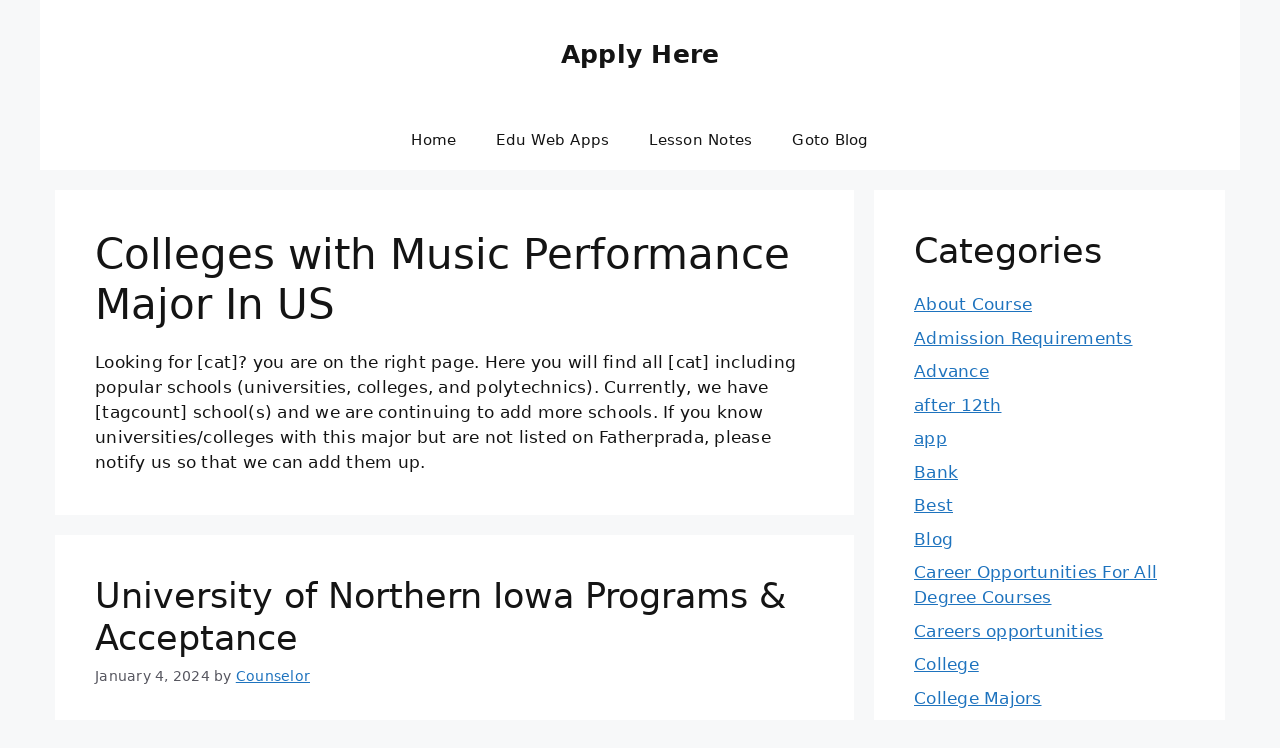

--- FILE ---
content_type: text/html; charset=UTF-8
request_url: https://fatherprada.com/universities/colleges-offering/music-performance/
body_size: 103726
content:
<!DOCTYPE html><html lang="en-US"><head><script data-no-optimize="1">var litespeed_docref=sessionStorage.getItem("litespeed_docref");litespeed_docref&&(Object.defineProperty(document,"referrer",{get:function(){return litespeed_docref}}),sessionStorage.removeItem("litespeed_docref"));</script> <meta charset="UTF-8"><title>Colleges with Music Performance Major In US &#x2d; Fatherprada</title> <script type="litespeed/javascript">window.koko_analytics={"url":"https:\/\/fatherprada.com\/wp-admin\/admin-ajax.php?action=koko_analytics_collect","post_id":-1,"use_cookie":1,"cookie_path":"\/"}</script><meta name="viewport" content="width=device-width, initial-scale=1"> <script id='google_gtagjs-js-consent-mode-data-layer'>window.dataLayer = window.dataLayer || [];function gtag(){dataLayer.push(arguments);}
gtag('consent', 'default', {"ad_personalization":"denied","ad_storage":"denied","ad_user_data":"denied","analytics_storage":"denied","functionality_storage":"denied","security_storage":"denied","personalization_storage":"denied","region":["AT","BE","BG","CY","CZ","DE","DK","EE","ES","FI","FR","GB","GR","HR","HU","IE","IS","IT","LI","LT","LU","LV","MT","NL","NO","PL","PT","RO","SE","SI","SK","CH"],"wait_for_update":500});
window._googlesitekitConsentCategoryMap = {"statistics":["analytics_storage"],"marketing":["ad_storage","ad_user_data","ad_personalization"],"functional":["functionality_storage","security_storage"],"preferences":["personalization_storage"]};
window._googlesitekitConsents = {"ad_personalization":"denied","ad_storage":"denied","ad_user_data":"denied","analytics_storage":"denied","functionality_storage":"denied","security_storage":"denied","personalization_storage":"denied","region":["AT","BE","BG","CY","CZ","DE","DK","EE","ES","FI","FR","GB","GR","HR","HU","IE","IS","IT","LI","LT","LU","LV","MT","NL","NO","PL","PT","RO","SE","SI","SK","CH"],"wait_for_update":500}</script> <meta name="robots" content="max-snippet:350,max-image-preview:standard,max-video-preview:-1" /><link rel="canonical" href="https://fatherprada.com/universities/colleges-offering/music-performance/" /><link rel="next" href="https://fatherprada.com/universities/colleges-offering/music-performance/page/2/" /><meta name="description" content="Looking for [cat]? you are on the right page. Here you will find all [cat] including popular schools (universities, colleges, and polytechnics). Currently&#8230;" /><meta property="og:type" content="website" /><meta property="og:locale" content="en_US" /><meta property="og:site_name" content="Fatherprada" /><meta property="og:title" content="Colleges with Music Performance Major In US" /><meta property="og:description" content="Looking for [cat]? you are on the right page. Here you will find all [cat] including popular schools (universities, colleges, and polytechnics). Currently, we have [tagcount] school(s) and we are&#8230;" /><meta property="og:url" content="https://fatherprada.com/universities/colleges-offering/music-performance/" /><meta property="og:image" content="https://fatherprada.com/wp-content/uploads/2021/12/Fatherprada-fav.png" /><meta property="og:image:width" content="100" /><meta property="og:image:height" content="100" /><meta name="twitter:card" content="summary_large_image" /><meta name="twitter:title" content="Colleges with Music Performance Major In US" /><meta name="twitter:description" content="Looking for [cat]? you are on the right page. Here you will find all [cat] including popular schools (universities, colleges, and polytechnics). Currently, we have [tagcount] school(s) and we are&#8230;" /><meta name="twitter:image" content="https://fatherprada.com/wp-content/uploads/2021/12/Fatherprada-fav.png" /> <script type="application/ld+json">{"@context":"https://schema.org","@graph":[{"@type":"WebSite","@id":"https://fatherprada.com/#/schema/WebSite","url":"https://fatherprada.com/","name":"Fatherprada","inLanguage":"en-US","potentialAction":{"@type":"SearchAction","target":{"@type":"EntryPoint","urlTemplate":"https://fatherprada.com/search/{search_term_string}/"},"query-input":"required name=search_term_string"},"publisher":{"@type":"Organization","@id":"https://fatherprada.com/#/schema/Organization","name":"Fatherprada","url":"https://fatherprada.com/"}},{"@type":"CollectionPage","@id":"https://fatherprada.com/universities/colleges-offering/music-performance/","url":"https://fatherprada.com/universities/colleges-offering/music-performance/","name":"Colleges with Music Performance Major In US &#x2d; Fatherprada","description":"Looking for [cat]? you are on the right page. Here you will find all [cat] including popular schools (universities, colleges, and polytechnics). Currently&#8230;","inLanguage":"en-US","isPartOf":{"@id":"https://fatherprada.com/#/schema/WebSite"},"breadcrumb":{"@type":"BreadcrumbList","@id":"https://fatherprada.com/#/schema/BreadcrumbList","itemListElement":[{"@type":"ListItem","position":1,"item":"https://fatherprada.com/","name":"Fatherprada"},{"@type":"ListItem","position":2,"name":"Colleges with Music Performance Major In US"}]}}]}</script> <link rel='dns-prefetch' href='//www.googletagmanager.com' /><link rel='dns-prefetch' href='//pagead2.googlesyndication.com' /><link rel='dns-prefetch' href='//fundingchoicesmessages.google.com' /><link rel="alternate" type="application/rss+xml" title="Apply Here &raquo; Feed" href="https://fatherprada.com/feed/" /><link rel="alternate" type="application/rss+xml" title="Apply Here &raquo; Comments Feed" href="https://fatherprada.com/comments/feed/" /><link rel="alternate" type="application/rss+xml" title="Apply Here &raquo; Colleges with Music Performance Major In US Tag Feed" href="https://fatherprada.com/universities/colleges-offering/music-performance/feed/" /><style id="litespeed-ccss">ul{box-sizing:border-box}:root{--wp--preset--font-size--normal:16px;--wp--preset--font-size--huge:42px}.screen-reader-text{clip:rect(1px,1px,1px,1px);word-wrap:normal!important;border:0;-webkit-clip-path:inset(50%);clip-path:inset(50%);height:1px;margin:-1px;overflow:hidden;padding:0;position:absolute;width:1px}body{--wp--preset--color--black:#000;--wp--preset--color--cyan-bluish-gray:#abb8c3;--wp--preset--color--white:#fff;--wp--preset--color--pale-pink:#f78da7;--wp--preset--color--vivid-red:#cf2e2e;--wp--preset--color--luminous-vivid-orange:#ff6900;--wp--preset--color--luminous-vivid-amber:#fcb900;--wp--preset--color--light-green-cyan:#7bdcb5;--wp--preset--color--vivid-green-cyan:#00d084;--wp--preset--color--pale-cyan-blue:#8ed1fc;--wp--preset--color--vivid-cyan-blue:#0693e3;--wp--preset--color--vivid-purple:#9b51e0;--wp--preset--color--neve-link-color:var(--nv-primary-accent);--wp--preset--color--neve-link-hover-color:var(--nv-secondary-accent);--wp--preset--color--nv-site-bg:var(--nv-site-bg);--wp--preset--color--nv-light-bg:var(--nv-light-bg);--wp--preset--color--nv-dark-bg:var(--nv-dark-bg);--wp--preset--color--neve-text-color:var(--nv-text-color);--wp--preset--color--nv-text-dark-bg:var(--nv-text-dark-bg);--wp--preset--color--nv-c-1:var(--nv-c-1);--wp--preset--color--nv-c-2:var(--nv-c-2);--wp--preset--gradient--vivid-cyan-blue-to-vivid-purple:linear-gradient(135deg,rgba(6,147,227,1) 0%,#9b51e0 100%);--wp--preset--gradient--light-green-cyan-to-vivid-green-cyan:linear-gradient(135deg,#7adcb4 0%,#00d082 100%);--wp--preset--gradient--luminous-vivid-amber-to-luminous-vivid-orange:linear-gradient(135deg,rgba(252,185,0,1) 0%,rgba(255,105,0,1) 100%);--wp--preset--gradient--luminous-vivid-orange-to-vivid-red:linear-gradient(135deg,rgba(255,105,0,1) 0%,#cf2e2e 100%);--wp--preset--gradient--very-light-gray-to-cyan-bluish-gray:linear-gradient(135deg,#eee 0%,#a9b8c3 100%);--wp--preset--gradient--cool-to-warm-spectrum:linear-gradient(135deg,#4aeadc 0%,#9778d1 20%,#cf2aba 40%,#ee2c82 60%,#fb6962 80%,#fef84c 100%);--wp--preset--gradient--blush-light-purple:linear-gradient(135deg,#ffceec 0%,#9896f0 100%);--wp--preset--gradient--blush-bordeaux:linear-gradient(135deg,#fecda5 0%,#fe2d2d 50%,#6b003e 100%);--wp--preset--gradient--luminous-dusk:linear-gradient(135deg,#ffcb70 0%,#c751c0 50%,#4158d0 100%);--wp--preset--gradient--pale-ocean:linear-gradient(135deg,#fff5cb 0%,#b6e3d4 50%,#33a7b5 100%);--wp--preset--gradient--electric-grass:linear-gradient(135deg,#caf880 0%,#71ce7e 100%);--wp--preset--gradient--midnight:linear-gradient(135deg,#020381 0%,#2874fc 100%);--wp--preset--font-size--small:13px;--wp--preset--font-size--medium:20px;--wp--preset--font-size--large:36px;--wp--preset--font-size--x-large:42px;--wp--preset--spacing--20:.44rem;--wp--preset--spacing--30:.67rem;--wp--preset--spacing--40:1rem;--wp--preset--spacing--50:1.5rem;--wp--preset--spacing--60:2.25rem;--wp--preset--spacing--70:3.38rem;--wp--preset--spacing--80:5.06rem;--wp--preset--shadow--natural:6px 6px 9px rgba(0,0,0,.2);--wp--preset--shadow--deep:12px 12px 50px rgba(0,0,0,.4);--wp--preset--shadow--sharp:6px 6px 0px rgba(0,0,0,.2);--wp--preset--shadow--outlined:6px 6px 0px -3px rgba(255,255,255,1),6px 6px rgba(0,0,0,1);--wp--preset--shadow--crisp:6px 6px 0px rgba(0,0,0,1)}.button,button{box-sizing:border-box;border-color:currentColor;text-align:center;font-family:var(--bodyfontfamily),var(--nv-fallback-ff)}.button.button-primary,button{box-sizing:border-box;background:var(--primarybtnbg);color:var(--primarybtncolor);border-style:solid;border-color:currentColor;fill:currentColor;border-width:var(--primarybtnborderwidth,0);border-radius:var(--primarybtnborderradius,3px);padding:var(--primarybtnpadding,13px 15px);font-weight:var(--btnfontweight,700);font-size:var(--btnfs,var(--bodyfontsize));line-height:var(--btnlineheight,1.6);letter-spacing:var(--btnletterspacing,var(--bodyletterspacing));text-transform:var(--btntexttransform,none)}.button{box-sizing:border-box;background-color:var(--secondarybtnbg);color:var(--secondarybtncolor);border-style:solid;border-color:currentColor;fill:currentColor;border-width:var(--secondarybtnborderwidth,0);border-radius:var(--secondarybtnborderradius,3px);padding:var(--secondarybtnpadding,7px 12px);font-weight:var(--btnfontweight,700);font-size:var(--btnfs,var(--bodyfontsize));line-height:var(--btnlineheight,1.6);letter-spacing:var(--btnletterspacing);text-transform:var(--btntexttransform,none)}body,h1,h2,html,li,p,ul{margin:0;padding:0}h1,h2{font-size:100%;font-weight:400}ul{list-style:none}button{margin:0}html{box-sizing:border-box;-ms-overflow-style:scrollbar}*,:after,:before{box-sizing:border-box}img{height:auto;max-width:100%}.container{width:100%;padding-right:15px;padding-left:15px;margin:0 auto;max-width:var(--container)}.row{display:flex;flex-wrap:wrap;margin:0 -15px}html{font-size:100%}body{background-color:var(--nv-site-bg);color:var(--nv-text-color);font-size:var(--bodyfontsize);line-height:var(--bodylineheight);letter-spacing:var(--bodyletterspacing);font-family:var(--bodyfontfamily),var(--nv-fallback-ff);text-transform:var(--bodytexttransform);font-weight:var(--bodyfontweight);overflow-x:hidden;direction:ltr;-webkit-font-smoothing:antialiased;-moz-osx-font-smoothing:grayscale}h1,h2{margin-bottom:30px;font-family:var(--headingsfontfamily),var(--nv-fallback-ff)}p{margin-bottom:30px}a{--linkdeco:none;color:var(--nv-primary-accent);text-decoration:var(--linkdeco)}ins{text-decoration:none}h1{font-size:var(--h1fontsize);font-weight:var(--h1fontweight);line-height:var(--h1lineheight);letter-spacing:var(--h1letterspacing);text-transform:var(--h1texttransform)}h2{font-size:var(--h2fontsize);font-weight:var(--h2fontweight);line-height:var(--h2lineheight);letter-spacing:var(--h2letterspacing);text-transform:var(--h2texttransform)}ul{padding-left:var(--listpad,0)}ul{list-style:var(--liststyle,none)}.show-on-focus{position:absolute;width:1px;height:1px;clip:rect(1px,1px,1px,1px);top:32px;background:var(--nv-site-bg);padding:10px 15px}.screen-reader-text{position:absolute;left:-10000px;top:auto;width:1px;height:1px;overflow:hidden}.site-logo{align-items:center;display:flex}.site-logo img{max-width:var(--maxwidth);display:block;margin:0 auto}.site-logo .title-with-logo{display:flex;flex-direction:row;align-items:center}.site-logo .title-with-logo>:first-child{margin-right:10px}.site-logo p{font-size:24px;font-weight:var(--h1fontweight);line-height:var(--bodylineheight);letter-spacing:var(--bodyletterspacing);text-transform:var(--texttransform,var(--bodytexttransform));margin:0}.site-logo small{display:block}.nav-ul{display:flex;flex-wrap:wrap;margin-right:calc(var(--spacing)/2*-1);margin-left:calc(var(--spacing)/2*-1)}.nav-ul li>.wrap{display:flex;align-items:center}.nav-ul li a{min-height:var(--height);color:var(--color);position:relative;width:100%;display:flex;align-items:center}.nav-ul>li{margin:0 calc(var(--spacing)/2)}.nav-ul li{display:block;position:relative}.header-menu-sidebar .nv-nav-wrap{width:100%}.header-menu-sidebar .nav-ul{flex-direction:column;width:100%}.header-menu-sidebar .nav-ul li{width:100%}.header-menu-sidebar .nav-ul li:not([class*=block])>.wrap>a{padding:15px 0;white-space:unset}.m-style>ul>li>.wrap:after{position:absolute;content:"";margin:0 auto;width:0;height:2px;right:0;left:0;background-color:var(--hovercolor,currentColor)}.style-full-height>ul>li>.wrap{z-index:1}.style-full-height>ul>li>.wrap:after{top:0;bottom:0;left:calc(var(--spacing)/2*-1);right:calc(var(--spacing)/2*-1);height:100%;z-index:-1}.navbar-toggle-wrapper{align-items:center}.navbar-toggle{--primarybtncolor:var(--color);--primarybtnhovercolor:var(--color);--primarybtnbg:var(--bgcolor,transparent);--primarybtnhoverbg:var(--bgcolor,transparent);--primarybtnborderwidth:var(--borderwidth,1px);--primarybtnborderradius:var(--borderradius,0);padding:var(--padding,10px 15px);box-shadow:none;display:flex;align-items:center}.wrapper{display:flex;min-height:100vh;flex-direction:column;position:relative}body>.wrapper:not(.et-fb-iframe-ancestor){overflow:hidden}.neve-main{flex:1 auto}button{line-height:inherit;box-sizing:border-box}::placeholder{color:inherit;opacity:.5}.hfg-is-group{display:flex;align-items:center}.component-wrap,.item--inner,.nav-ul a,.site-logo{justify-content:var(--justify,flex-start);text-align:var(--textalign,left)}.header-menu-sidebar{padding:0;position:fixed;max-width:100%;top:0;z-index:999900;visibility:hidden;display:flex;height:100vh}.header-menu-sidebar .navbar-toggle-wrapper{display:flex;justify-content:flex-end;padding:8px 10px}.header-menu-sidebar .navbar-toggle-wrapper button.navbar-toggle{position:relative}.header-menu-sidebar-bg{background-color:var(--bgcolor);color:var(--color);position:relative;display:flex;flex-direction:column;word-wrap:break-word;width:100%}.header-menu-sidebar-inner{padding:20px 0;overflow-x:hidden;height:100%;display:none;opacity:0}.header-menu-sidebar-inner .item--inner{width:100%}.menu_sidebar_slide_right .header-menu-sidebar{right:0;transform:translateX(100%)}.hfg-ov{top:0;bottom:0;right:0;left:0;background:rgba(0,0,0,.5);position:fixed;transform:translate3d(0,0,0);z-index:999899;visibility:hidden;opacity:0}.site-header{position:relative}.site-header .header--row-inner{align-items:center;display:flex}.builder-item{margin:4px 0;position:relative;min-height:1px;padding-right:15px;padding-left:15px}@media (min-width:960px){.builder-item{margin:8px 0}}.hfg-slot{display:flex;align-items:center}.hfg-slot.right{justify-content:flex-end}.header-menu-sidebar-bg,[class*=row-inner]{position:relative;background-image:var(--bgimage,none);background-position:var(--bgposition,center);background-repeat:no-repeat;background-size:cover;background-attachment:var(--bgattachment)}.header-menu-sidebar-bg:before,[class*=row-inner]:before{display:block;width:100%;top:0;bottom:0;position:absolute;content:"";background-color:var(--overlaycolor);opacity:var(--bgoverlayopacity)}[class*=row-inner]:not(.footer--row-inner){border-bottom:var(--rowbwidth,0) solid var(--rowbcolor)}[data-row-id]{color:var(--color);background:var(--bgcolor)}[data-row-id] a{color:var(--color)}[data-row-id] .row{display:grid;grid-template-columns:auto auto;min-height:var(--height,auto)}.hfg_header.site-header{box-shadow:0 -1px 3px rgba(0,0,0,.1)}.hfg-is-group>div:last-of-type .button{margin-left:20px}.header .builder-item .item--inner[class*=button_base],.header .builder-item .item--inner[class*=nav-icon]{padding:0!important}.header .builder-item [class*=button_base] .button{--primarybtnpadding:var(--padding)}@media (min-width:960px){.hide-on-desktop{display:none}}@media (max-width:959px){.hide-on-tablet{display:none}}@media (max-width:576px){.hide-on-mobile{display:none}}.component-wrap{display:flex;margin:4px 0}.builder-item .item--inner{color:var(--color);font-family:var(--fontfamily,var(--bodyfontfamily));font-size:var(--fontsize,var(--bodyfontsize));line-height:var(--lineheight,var(--bodylineheight));letter-spacing:var(--letterspacing,var(--bodyletterspacing));font-weight:var(--fontweight,var(--bodyfontweight));text-transform:var(--texttransform,var(--bodytexttransform));padding:var(--padding,0);margin:var(--margin,0);position:relative}.builder-item .item--inner.has_menu{position:unset}.hamburger .hamburger-inner,.hamburger .hamburger-inner:before,.hamburger .hamburger-inner:after{background-color:currentColor}.hamburger-box{width:15px;height:12px;display:inline-block;position:relative}.hamburger-inner{display:block;top:50%;margin-top:-1px}.hamburger-inner,.hamburger-inner:before,.hamburger-inner:after{width:15px;height:2px;background-color:currentColor;border-radius:2px;position:absolute}.hamburger-inner:before,.hamburger-inner:after{content:"";display:block}.hamburger-inner:before{top:-5px}.hamburger-inner:after{bottom:-5px}.hamburger--dots .hamburger-inner{left:5px}.hamburger--dots .hamburger-inner,.hamburger--dots .hamburger-inner:before,.hamburger--dots .hamburger-inner:after{width:4px;border-radius:2px}.hamburger--dots.is-active .hamburger-inner{left:inherit}.hamburger--dots.is-active .hamburger-inner,.hamburger--dots.is-active .hamburger-inner:before,.hamburger--dots.is-active .hamburger-inner:after{width:15px}.hamburger--dots.is-active .hamburger-inner:before,.hamburger--dots.is-active .hamburger-inner:after{opacity:0}.hamburger--dots.is-active .hamburger-inner:before{top:0}.hamburger--dots.is-active .hamburger-inner:after{bottom:0}:root{--container:748px;--postwidth:100%;--primarybtnbg:var(--nv-primary-accent);--primarybtnhoverbg:var(--nv-primary-accent);--primarybtncolor:#fff;--secondarybtncolor:var(--nv-primary-accent);--primarybtnhovercolor:#fff;--secondarybtnhovercolor:var(--nv-primary-accent);--primarybtnborderradius:3px;--secondarybtnborderradius:3px;--secondarybtnborderwidth:3px;--btnpadding:13px 15px;--primarybtnpadding:13px 15px;--secondarybtnpadding:10px 12px;--bodyfontfamily:Roboto;--bodyfontsize:14.5px;--bodylineheight:1.6em;--bodyletterspacing:.25px;--bodyfontweight:400;--bodytexttransform:none;--h1fontsize:18px;--h1fontweight:700;--h1lineheight:1.2em;--h1letterspacing:0px;--h1texttransform:none;--h2fontsize:17px;--h2fontweight:700;--h2lineheight:1.3em;--h2letterspacing:0px;--h2texttransform:none;--h3fontsize:18px;--h3fontweight:700;--h3lineheight:1.4em;--h3letterspacing:0px;--h3texttransform:none;--h4fontsize:16px;--h4fontweight:700;--h4lineheight:1.6em;--h4letterspacing:0px;--h4texttransform:none;--h5fontsize:16px;--h5fontweight:700;--h5lineheight:1.6em;--h5letterspacing:0px;--h5texttransform:none;--h6fontsize:14px;--h6fontweight:700;--h6lineheight:1.6;--h6letterspacing:0px;--h6texttransform:none;--formfieldborderwidth:2px;--formfieldborderradius:3px;--formfieldbgcolor:var(--nv-site-bg);--formfieldbordercolor:#ddd;--formfieldcolor:var(--nv-text-color);--formfieldpadding:10px 12px}.neve-main{--boxshadow:0 10px 20px rgba(0,0,0,.1),0 4px 8px rgba(0,0,0,.1)}.header-main{--rowbwidth:5px;--rowbcolor:rgba(188,100,17,.96);--color:#fff}.header-menu-sidebar-bg{--justify:flex-start;--textalign:left;--flexg:1;--wrapdropdownwidth:auto;--color:#fff;--bgcolor:#fff}.header-menu-sidebar{width:360px}.builder-item--logo{--maxwidth:53px;--color:#1a0c0c;--padding:10px 0;--margin:0;--textalign:left;--justify:flex-start}.builder-item--nav-icon,.header-menu-sidebar .close-sidebar-panel .navbar-toggle{--bgcolor:#0c0501;--borderradius:0;--borderwidth:0}.builder-item--nav-icon{--label-margin:0 5px 0 0;--padding:10px 15px;--margin:0}.builder-item--primary-menu{--color:#130101;--hovercolor:#e59713;--hovertextcolor:var(--nv-text-color);--activecolor:#e59713;--spacing:20px;--height:25px;--padding:0;--margin:0;--fontfamily:Roboto;--fontsize:1em;--lineheight:1.6em;--letterspacing:0px;--fontweight:600;--texttransform:capitalize;--iconsize:1em}.builder-item--button_base{--primarybtnbg:#f58e07;--primarybtncolor:#000;--primarybtnhoverbg:var(--nv-primary-accent);--primarybtnhovercolor:#fff;--primarybtnborderradius:3px;--primarybtnshadow:none;--primarybtnhovershadow:none;--padding:8px 12px;--margin:0}@media (min-width:576px){:root{--container:992px;--postwidth:50%;--btnpadding:13px 15px;--primarybtnpadding:13px 15px;--secondarybtnpadding:10px 12px;--bodyfontsize:14px;--bodylineheight:1.7em;--bodyletterspacing:.25px;--h1fontsize:28px;--h1lineheight:1.2em;--h1letterspacing:0px;--h2fontsize:18px;--h2lineheight:1.2em;--h2letterspacing:0px;--h3fontsize:16px;--h3lineheight:1.4em;--h3letterspacing:0px;--h4fontsize:16px;--h4lineheight:1.5em;--h4letterspacing:0px;--h5fontsize:18px;--h5lineheight:1.6em;--h5letterspacing:0px;--h6fontsize:14px;--h6lineheight:1.6;--h6letterspacing:0px}.header-main{--rowbwidth:4px}.header-menu-sidebar-bg{--justify:flex-start;--textalign:left;--flexg:1;--wrapdropdownwidth:auto}.header-menu-sidebar{width:360px}.builder-item--logo{--maxwidth:120px;--padding:10px 0;--margin:0;--textalign:left;--justify:flex-start}.builder-item--nav-icon{--label-margin:0 5px 0 0;--padding:10px 15px;--margin:0}.builder-item--primary-menu{--spacing:20px;--height:25px;--padding:0;--margin:0;--fontsize:1em;--lineheight:1.6em;--letterspacing:0px;--iconsize:1em}.builder-item--button_base{--padding:8px 12px;--margin:0}}@media (min-width:960px){:root{--container:1170px;--postwidth:33.333333333333%;--btnpadding:13px 15px;--primarybtnpadding:13px 15px;--secondarybtnpadding:10px 12px;--bodyfontsize:15px;--bodylineheight:1.7em;--bodyletterspacing:.25px;--h1fontsize:28px;--h1lineheight:1.1em;--h1letterspacing:0px;--h2fontsize:20px;--h2lineheight:1.2em;--h2letterspacing:0px;--h3fontsize:18px;--h3lineheight:1.4em;--h3letterspacing:0px;--h4fontsize:16px;--h4lineheight:1.5em;--h4letterspacing:0px;--h5fontsize:20px;--h5lineheight:1.6em;--h5letterspacing:0px;--h6fontsize:16px;--h6lineheight:1.6;--h6letterspacing:0px}.header-main{--rowbwidth:5px}.header-menu-sidebar-bg{--justify:flex-start;--textalign:left;--flexg:1;--wrapdropdownwidth:auto}.header-menu-sidebar{width:360px}.builder-item--logo{--maxwidth:63px;--padding:10px 0;--margin:0;--textalign:left;--justify:flex-start}.builder-item--nav-icon{--label-margin:0 5px 0 0;--padding:10px 15px;--margin:0}.builder-item--primary-menu{--spacing:20px;--height:25px;--padding:0;--margin:0;--fontsize:14px;--lineheight:1.6em;--letterspacing:0px;--iconsize:14px}.builder-item--button_base{--padding:8px 12px;--margin:0}}:root{--nv-primary-accent:#2f5aae;--nv-secondary-accent:#2f5aae;--nv-site-bg:#fff;--nv-light-bg:#f4f5f7;--nv-dark-bg:#121212;--nv-text-color:#272626;--nv-text-dark-bg:#fff;--nv-c-1:#9463ae;--nv-c-2:#be574b;--nv-fallback-ff:Arial,Helvetica,sans-serif}:root{--swiper-theme-color:#007aff}:root{--swiper-navigation-size:44px}:root{--jp-carousel-primary-color:#fff;--jp-carousel-primary-subtle-color:#999;--jp-carousel-bg-color:#000;--jp-carousel-bg-faded-color:#222;--jp-carousel-border-color:#3a3a3a}:root{--jetpack--contact-form--border:1px solid #8c8f94;--jetpack--contact-form--border-color:#8c8f94;--jetpack--contact-form--border-size:1px;--jetpack--contact-form--border-style:solid;--jetpack--contact-form--border-radius:0px;--jetpack--contact-form--input-padding:16px;--jetpack--contact-form--font-size:16px}.screen-reader-text{clip:rect(1px,1px,1px,1px);word-wrap:normal!important;border:0;-webkit-clip-path:inset(50%);clip-path:inset(50%);height:1px;margin:-1px;overflow:hidden;padding:0;position:absolute!important;width:1px}.site-logo small{display:block;margin-top:-15px;color:#008b8b;font-style:italic;text-align-last:center}.ad-container{position:relative;background-color:#f0f0f0;margin-bottom:20px}.ad-container:before{content:"advertisement";text-transform:uppercase;font-size:10px;font-style:normal;font-weight:314;letter-spacing:.388em;line-height:14px;display:flex;justify-content:center;color:#000}.ad-container:after{content:"Continue Reading Below";display:block;text-align:center;font-size:14px;font-style:italic;margin-top:5px;color:#999}.flex-container{display:flex;flex-wrap:wrap;justify-content:space-between;padding:1em}.flex-item{flex:0 0 calc(33.33% - 1em);margin-bottom:2em;background-color:#f2f2f240;border:1px solid #ddd;border-radius:4px;padding:1em;box-shadow:0 2px 5px rgba(0,0,0,.15)}.flex-item h2{font-size:1rem;margin-bottom:.5em}@media screen and (max-width:800px){.flex-item{flex:0 0 calc(50% - 1em)}}@media screen and (max-width:500px){.flex-item{flex:0 0 100%}}.category-header-container{background-color:#f9f9f9;padding:1em;margin:1em;box-shadow:0 2px 5px rgba(0,0,0,.15)}.nav-ul li>.wrap{display:flex;align-items:center;position:relative;padding:0 4px}.nav-ul:not(.menu-mobile):not(.neve-mega-menu)>li>.wrap>a{padding-top:1px}</style><link rel="preload" data-asynced="1" data-optimized="2" as="style" onload="this.onload=null;this.rel='stylesheet'" href="https://fatherprada.com/wp-content/litespeed/css/00b07b8f2f784a5ce57e42f90495dbf7.css?ver=09e38" /><script data-optimized="1" type="litespeed/javascript" data-src="https://fatherprada.com/wp-content/plugins/litespeed-cache/assets/js/css_async.min.js"></script> <style id='classic-theme-styles-inline-css'>/*! This file is auto-generated */
.wp-block-button__link{color:#fff;background-color:#32373c;border-radius:9999px;box-shadow:none;text-decoration:none;padding:calc(.667em + 2px) calc(1.333em + 2px);font-size:1.125em}.wp-block-file__button{background:#32373c;color:#fff;text-decoration:none}</style><style id='global-styles-inline-css'>:root{--wp--preset--aspect-ratio--square: 1;--wp--preset--aspect-ratio--4-3: 4/3;--wp--preset--aspect-ratio--3-4: 3/4;--wp--preset--aspect-ratio--3-2: 3/2;--wp--preset--aspect-ratio--2-3: 2/3;--wp--preset--aspect-ratio--16-9: 16/9;--wp--preset--aspect-ratio--9-16: 9/16;--wp--preset--color--black: #000000;--wp--preset--color--cyan-bluish-gray: #abb8c3;--wp--preset--color--white: #ffffff;--wp--preset--color--pale-pink: #f78da7;--wp--preset--color--vivid-red: #cf2e2e;--wp--preset--color--luminous-vivid-orange: #ff6900;--wp--preset--color--luminous-vivid-amber: #fcb900;--wp--preset--color--light-green-cyan: #7bdcb5;--wp--preset--color--vivid-green-cyan: #00d084;--wp--preset--color--pale-cyan-blue: #8ed1fc;--wp--preset--color--vivid-cyan-blue: #0693e3;--wp--preset--color--vivid-purple: #9b51e0;--wp--preset--color--contrast: var(--contrast);--wp--preset--color--contrast-2: var(--contrast-2);--wp--preset--color--contrast-3: var(--contrast-3);--wp--preset--color--base: var(--base);--wp--preset--color--base-2: var(--base-2);--wp--preset--color--base-3: var(--base-3);--wp--preset--color--accent: var(--accent);--wp--preset--gradient--vivid-cyan-blue-to-vivid-purple: linear-gradient(135deg,rgba(6,147,227,1) 0%,rgb(155,81,224) 100%);--wp--preset--gradient--light-green-cyan-to-vivid-green-cyan: linear-gradient(135deg,rgb(122,220,180) 0%,rgb(0,208,130) 100%);--wp--preset--gradient--luminous-vivid-amber-to-luminous-vivid-orange: linear-gradient(135deg,rgba(252,185,0,1) 0%,rgba(255,105,0,1) 100%);--wp--preset--gradient--luminous-vivid-orange-to-vivid-red: linear-gradient(135deg,rgba(255,105,0,1) 0%,rgb(207,46,46) 100%);--wp--preset--gradient--very-light-gray-to-cyan-bluish-gray: linear-gradient(135deg,rgb(238,238,238) 0%,rgb(169,184,195) 100%);--wp--preset--gradient--cool-to-warm-spectrum: linear-gradient(135deg,rgb(74,234,220) 0%,rgb(151,120,209) 20%,rgb(207,42,186) 40%,rgb(238,44,130) 60%,rgb(251,105,98) 80%,rgb(254,248,76) 100%);--wp--preset--gradient--blush-light-purple: linear-gradient(135deg,rgb(255,206,236) 0%,rgb(152,150,240) 100%);--wp--preset--gradient--blush-bordeaux: linear-gradient(135deg,rgb(254,205,165) 0%,rgb(254,45,45) 50%,rgb(107,0,62) 100%);--wp--preset--gradient--luminous-dusk: linear-gradient(135deg,rgb(255,203,112) 0%,rgb(199,81,192) 50%,rgb(65,88,208) 100%);--wp--preset--gradient--pale-ocean: linear-gradient(135deg,rgb(255,245,203) 0%,rgb(182,227,212) 50%,rgb(51,167,181) 100%);--wp--preset--gradient--electric-grass: linear-gradient(135deg,rgb(202,248,128) 0%,rgb(113,206,126) 100%);--wp--preset--gradient--midnight: linear-gradient(135deg,rgb(2,3,129) 0%,rgb(40,116,252) 100%);--wp--preset--font-size--small: 13px;--wp--preset--font-size--medium: 20px;--wp--preset--font-size--large: 36px;--wp--preset--font-size--x-large: 42px;--wp--preset--spacing--20: 0.44rem;--wp--preset--spacing--30: 0.67rem;--wp--preset--spacing--40: 1rem;--wp--preset--spacing--50: 1.5rem;--wp--preset--spacing--60: 2.25rem;--wp--preset--spacing--70: 3.38rem;--wp--preset--spacing--80: 5.06rem;--wp--preset--shadow--natural: 6px 6px 9px rgba(0, 0, 0, 0.2);--wp--preset--shadow--deep: 12px 12px 50px rgba(0, 0, 0, 0.4);--wp--preset--shadow--sharp: 6px 6px 0px rgba(0, 0, 0, 0.2);--wp--preset--shadow--outlined: 6px 6px 0px -3px rgba(255, 255, 255, 1), 6px 6px rgba(0, 0, 0, 1);--wp--preset--shadow--crisp: 6px 6px 0px rgba(0, 0, 0, 1);}:where(.is-layout-flex){gap: 0.5em;}:where(.is-layout-grid){gap: 0.5em;}body .is-layout-flex{display: flex;}.is-layout-flex{flex-wrap: wrap;align-items: center;}.is-layout-flex > :is(*, div){margin: 0;}body .is-layout-grid{display: grid;}.is-layout-grid > :is(*, div){margin: 0;}:where(.wp-block-columns.is-layout-flex){gap: 2em;}:where(.wp-block-columns.is-layout-grid){gap: 2em;}:where(.wp-block-post-template.is-layout-flex){gap: 1.25em;}:where(.wp-block-post-template.is-layout-grid){gap: 1.25em;}.has-black-color{color: var(--wp--preset--color--black) !important;}.has-cyan-bluish-gray-color{color: var(--wp--preset--color--cyan-bluish-gray) !important;}.has-white-color{color: var(--wp--preset--color--white) !important;}.has-pale-pink-color{color: var(--wp--preset--color--pale-pink) !important;}.has-vivid-red-color{color: var(--wp--preset--color--vivid-red) !important;}.has-luminous-vivid-orange-color{color: var(--wp--preset--color--luminous-vivid-orange) !important;}.has-luminous-vivid-amber-color{color: var(--wp--preset--color--luminous-vivid-amber) !important;}.has-light-green-cyan-color{color: var(--wp--preset--color--light-green-cyan) !important;}.has-vivid-green-cyan-color{color: var(--wp--preset--color--vivid-green-cyan) !important;}.has-pale-cyan-blue-color{color: var(--wp--preset--color--pale-cyan-blue) !important;}.has-vivid-cyan-blue-color{color: var(--wp--preset--color--vivid-cyan-blue) !important;}.has-vivid-purple-color{color: var(--wp--preset--color--vivid-purple) !important;}.has-black-background-color{background-color: var(--wp--preset--color--black) !important;}.has-cyan-bluish-gray-background-color{background-color: var(--wp--preset--color--cyan-bluish-gray) !important;}.has-white-background-color{background-color: var(--wp--preset--color--white) !important;}.has-pale-pink-background-color{background-color: var(--wp--preset--color--pale-pink) !important;}.has-vivid-red-background-color{background-color: var(--wp--preset--color--vivid-red) !important;}.has-luminous-vivid-orange-background-color{background-color: var(--wp--preset--color--luminous-vivid-orange) !important;}.has-luminous-vivid-amber-background-color{background-color: var(--wp--preset--color--luminous-vivid-amber) !important;}.has-light-green-cyan-background-color{background-color: var(--wp--preset--color--light-green-cyan) !important;}.has-vivid-green-cyan-background-color{background-color: var(--wp--preset--color--vivid-green-cyan) !important;}.has-pale-cyan-blue-background-color{background-color: var(--wp--preset--color--pale-cyan-blue) !important;}.has-vivid-cyan-blue-background-color{background-color: var(--wp--preset--color--vivid-cyan-blue) !important;}.has-vivid-purple-background-color{background-color: var(--wp--preset--color--vivid-purple) !important;}.has-black-border-color{border-color: var(--wp--preset--color--black) !important;}.has-cyan-bluish-gray-border-color{border-color: var(--wp--preset--color--cyan-bluish-gray) !important;}.has-white-border-color{border-color: var(--wp--preset--color--white) !important;}.has-pale-pink-border-color{border-color: var(--wp--preset--color--pale-pink) !important;}.has-vivid-red-border-color{border-color: var(--wp--preset--color--vivid-red) !important;}.has-luminous-vivid-orange-border-color{border-color: var(--wp--preset--color--luminous-vivid-orange) !important;}.has-luminous-vivid-amber-border-color{border-color: var(--wp--preset--color--luminous-vivid-amber) !important;}.has-light-green-cyan-border-color{border-color: var(--wp--preset--color--light-green-cyan) !important;}.has-vivid-green-cyan-border-color{border-color: var(--wp--preset--color--vivid-green-cyan) !important;}.has-pale-cyan-blue-border-color{border-color: var(--wp--preset--color--pale-cyan-blue) !important;}.has-vivid-cyan-blue-border-color{border-color: var(--wp--preset--color--vivid-cyan-blue) !important;}.has-vivid-purple-border-color{border-color: var(--wp--preset--color--vivid-purple) !important;}.has-vivid-cyan-blue-to-vivid-purple-gradient-background{background: var(--wp--preset--gradient--vivid-cyan-blue-to-vivid-purple) !important;}.has-light-green-cyan-to-vivid-green-cyan-gradient-background{background: var(--wp--preset--gradient--light-green-cyan-to-vivid-green-cyan) !important;}.has-luminous-vivid-amber-to-luminous-vivid-orange-gradient-background{background: var(--wp--preset--gradient--luminous-vivid-amber-to-luminous-vivid-orange) !important;}.has-luminous-vivid-orange-to-vivid-red-gradient-background{background: var(--wp--preset--gradient--luminous-vivid-orange-to-vivid-red) !important;}.has-very-light-gray-to-cyan-bluish-gray-gradient-background{background: var(--wp--preset--gradient--very-light-gray-to-cyan-bluish-gray) !important;}.has-cool-to-warm-spectrum-gradient-background{background: var(--wp--preset--gradient--cool-to-warm-spectrum) !important;}.has-blush-light-purple-gradient-background{background: var(--wp--preset--gradient--blush-light-purple) !important;}.has-blush-bordeaux-gradient-background{background: var(--wp--preset--gradient--blush-bordeaux) !important;}.has-luminous-dusk-gradient-background{background: var(--wp--preset--gradient--luminous-dusk) !important;}.has-pale-ocean-gradient-background{background: var(--wp--preset--gradient--pale-ocean) !important;}.has-electric-grass-gradient-background{background: var(--wp--preset--gradient--electric-grass) !important;}.has-midnight-gradient-background{background: var(--wp--preset--gradient--midnight) !important;}.has-small-font-size{font-size: var(--wp--preset--font-size--small) !important;}.has-medium-font-size{font-size: var(--wp--preset--font-size--medium) !important;}.has-large-font-size{font-size: var(--wp--preset--font-size--large) !important;}.has-x-large-font-size{font-size: var(--wp--preset--font-size--x-large) !important;}
:where(.wp-block-post-template.is-layout-flex){gap: 1.25em;}:where(.wp-block-post-template.is-layout-grid){gap: 1.25em;}
:where(.wp-block-columns.is-layout-flex){gap: 2em;}:where(.wp-block-columns.is-layout-grid){gap: 2em;}
:root :where(.wp-block-pullquote){font-size: 1.5em;line-height: 1.6;}</style><style id='generate-style-inline-css'>body{background-color:var(--base-2);color:var(--contrast);}a{color:var(--accent);}a{text-decoration:underline;}.entry-title a, .site-branding a, a.button, .wp-block-button__link, .main-navigation a{text-decoration:none;}a:hover, a:focus, a:active{color:var(--contrast);}.wp-block-group__inner-container{max-width:1200px;margin-left:auto;margin-right:auto;}.generate-back-to-top{font-size:20px;border-radius:3px;position:fixed;bottom:30px;right:30px;line-height:40px;width:40px;text-align:center;z-index:10;transition:opacity 300ms ease-in-out;opacity:0.1;transform:translateY(1000px);}.generate-back-to-top__show{opacity:1;transform:translateY(0);}:root{--contrast:#141414;--contrast-2:#575760;--contrast-3:#b2b2be;--base:#f0f0f0;--base-2:#f7f8f9;--base-3:#ffffff;--accent:#1e73be;}:root .has-contrast-color{color:var(--contrast);}:root .has-contrast-background-color{background-color:var(--contrast);}:root .has-contrast-2-color{color:var(--contrast-2);}:root .has-contrast-2-background-color{background-color:var(--contrast-2);}:root .has-contrast-3-color{color:var(--contrast-3);}:root .has-contrast-3-background-color{background-color:var(--contrast-3);}:root .has-base-color{color:var(--base);}:root .has-base-background-color{background-color:var(--base);}:root .has-base-2-color{color:var(--base-2);}:root .has-base-2-background-color{background-color:var(--base-2);}:root .has-base-3-color{color:var(--base-3);}:root .has-base-3-background-color{background-color:var(--base-3);}:root .has-accent-color{color:var(--accent);}:root .has-accent-background-color{background-color:var(--accent);}.top-bar{background-color:#636363;color:#ffffff;}.top-bar a{color:#ffffff;}.top-bar a:hover{color:#303030;}.site-header{background-color:var(--base-3);}.main-title a,.main-title a:hover{color:var(--contrast);}.site-description{color:var(--contrast-2);}.mobile-menu-control-wrapper .menu-toggle,.mobile-menu-control-wrapper .menu-toggle:hover,.mobile-menu-control-wrapper .menu-toggle:focus,.has-inline-mobile-toggle #site-navigation.toggled{background-color:rgba(0, 0, 0, 0.02);}.main-navigation,.main-navigation ul ul{background-color:var(--base-3);}.main-navigation .main-nav ul li a, .main-navigation .menu-toggle, .main-navigation .menu-bar-items{color:var(--contrast);}.main-navigation .main-nav ul li:not([class*="current-menu-"]):hover > a, .main-navigation .main-nav ul li:not([class*="current-menu-"]):focus > a, .main-navigation .main-nav ul li.sfHover:not([class*="current-menu-"]) > a, .main-navigation .menu-bar-item:hover > a, .main-navigation .menu-bar-item.sfHover > a{color:var(--accent);}button.menu-toggle:hover,button.menu-toggle:focus{color:var(--contrast);}.main-navigation .main-nav ul li[class*="current-menu-"] > a{color:var(--accent);}.navigation-search input[type="search"],.navigation-search input[type="search"]:active, .navigation-search input[type="search"]:focus, .main-navigation .main-nav ul li.search-item.active > a, .main-navigation .menu-bar-items .search-item.active > a{color:var(--accent);}.main-navigation ul ul{background-color:var(--base);}.separate-containers .inside-article, .separate-containers .comments-area, .separate-containers .page-header, .one-container .container, .separate-containers .paging-navigation, .inside-page-header{background-color:var(--base-3);}.entry-title a{color:var(--contrast);}.entry-title a:hover{color:var(--contrast-2);}.entry-meta{color:var(--contrast-2);}.sidebar .widget{background-color:var(--base-3);}.footer-widgets{background-color:var(--base-3);}.site-info{background-color:var(--base-3);}input[type="text"],input[type="email"],input[type="url"],input[type="password"],input[type="search"],input[type="tel"],input[type="number"],textarea,select{color:var(--contrast);background-color:var(--base-2);border-color:var(--base);}input[type="text"]:focus,input[type="email"]:focus,input[type="url"]:focus,input[type="password"]:focus,input[type="search"]:focus,input[type="tel"]:focus,input[type="number"]:focus,textarea:focus,select:focus{color:var(--contrast);background-color:var(--base-2);border-color:var(--contrast-3);}button,html input[type="button"],input[type="reset"],input[type="submit"],a.button,a.wp-block-button__link:not(.has-background){color:#ffffff;background-color:#55555e;}button:hover,html input[type="button"]:hover,input[type="reset"]:hover,input[type="submit"]:hover,a.button:hover,button:focus,html input[type="button"]:focus,input[type="reset"]:focus,input[type="submit"]:focus,a.button:focus,a.wp-block-button__link:not(.has-background):active,a.wp-block-button__link:not(.has-background):focus,a.wp-block-button__link:not(.has-background):hover{color:#ffffff;background-color:#3f4047;}a.generate-back-to-top{background-color:rgba( 0,0,0,0.4 );color:#ffffff;}a.generate-back-to-top:hover,a.generate-back-to-top:focus{background-color:rgba( 0,0,0,0.6 );color:#ffffff;}:root{--gp-search-modal-bg-color:var(--base-3);--gp-search-modal-text-color:var(--contrast);--gp-search-modal-overlay-bg-color:rgba(0,0,0,0.2);}@media (max-width:768px){.main-navigation .menu-bar-item:hover > a, .main-navigation .menu-bar-item.sfHover > a{background:none;color:var(--contrast);}}.inside-top-bar.grid-container{max-width:1280px;}.inside-header{padding:40px;}.inside-header.grid-container{max-width:1280px;}.site-main .wp-block-group__inner-container{padding:40px;}.separate-containers .paging-navigation{padding-top:20px;padding-bottom:20px;}.entry-content .alignwide, body:not(.no-sidebar) .entry-content .alignfull{margin-left:-40px;width:calc(100% + 80px);max-width:calc(100% + 80px);}.rtl .menu-item-has-children .dropdown-menu-toggle{padding-left:20px;}.rtl .main-navigation .main-nav ul li.menu-item-has-children > a{padding-right:20px;}.footer-widgets-container.grid-container{max-width:1280px;}.inside-site-info.grid-container{max-width:1280px;}@media (max-width:768px){.separate-containers .inside-article, .separate-containers .comments-area, .separate-containers .page-header, .separate-containers .paging-navigation, .one-container .site-content, .inside-page-header{padding:30px;}.site-main .wp-block-group__inner-container{padding:30px;}.inside-top-bar{padding-right:30px;padding-left:30px;}.inside-header{padding-right:30px;padding-left:30px;}.widget-area .widget{padding-top:30px;padding-right:30px;padding-bottom:30px;padding-left:30px;}.footer-widgets-container{padding-top:30px;padding-right:30px;padding-bottom:30px;padding-left:30px;}.inside-site-info{padding-right:30px;padding-left:30px;}.entry-content .alignwide, body:not(.no-sidebar) .entry-content .alignfull{margin-left:-30px;width:calc(100% + 60px);max-width:calc(100% + 60px);}.one-container .site-main .paging-navigation{margin-bottom:20px;}}/* End cached CSS */.is-right-sidebar{width:30%;}.is-left-sidebar{width:30%;}.site-content .content-area{width:70%;}@media (max-width:768px){.main-navigation .menu-toggle,.sidebar-nav-mobile:not(#sticky-placeholder){display:block;}.main-navigation ul,.gen-sidebar-nav,.main-navigation:not(.slideout-navigation):not(.toggled) .main-nav > ul,.has-inline-mobile-toggle #site-navigation .inside-navigation > *:not(.navigation-search):not(.main-nav){display:none;}.nav-align-right .inside-navigation,.nav-align-center .inside-navigation{justify-content:space-between;}}</style> <script src="https://www.googletagmanager.com/gtag/js?id=G-SX5Z0L5Z69" id="google_gtagjs-js" async></script> <script id="google_gtagjs-js-after">window.dataLayer = window.dataLayer || [];function gtag(){dataLayer.push(arguments);}
gtag("set","linker",{"domains":["fatherprada.com"]});
gtag("js", new Date());
gtag("set", "developer_id.dZTNiMT", true);
gtag("config", "G-SX5Z0L5Z69");</script> <link rel="https://api.w.org/" href="https://fatherprada.com/wp-json/" /><link rel="alternate" title="JSON" type="application/json" href="https://fatherprada.com/wp-json/wp/v2/tags/2086" /><link rel="EditURI" type="application/rsd+xml" title="RSD" href="https://fatherprada.com/xmlrpc.php?rsd" /><meta name="generator" content="Site Kit by Google 1.132.0" /> <script type="litespeed/javascript">!function(f,b,e,v,n,t,s){if(f.fbq)return;n=f.fbq=function(){n.callMethod?n.callMethod.apply(n,arguments):n.queue.push(arguments)};if(!f._fbq)f._fbq=n;n.push=n;n.loaded=!0;n.version='2.0';n.queue=[];t=b.createElement(e);t.async=!0;t.src=v;s=b.getElementsByTagName(e)[0];s.parentNode.insertBefore(t,s)}(window,document,'script','https://fatherprada.com/wp-content/litespeed/localres/aHR0cHM6Ly9jb25uZWN0LmZhY2Vib29rLm5ldC9lbl9VUy9mYmV2ZW50cy5qcw==');fbq('init','855838596103347');fbq('track','PageView')</script> <noscript><img height="1" width="1" style="display:none"
src="https://www.facebook.com/tr?id=855838596103347&ev=PageView&noscript=1"
/></noscript><meta name="google-adsense-platform-account" content="ca-host-pub-2644536267352236"><meta name="google-adsense-platform-domain" content="sitekit.withgoogle.com"> <script type="litespeed/javascript">!function(f,b,e,v,n,t,s){if(f.fbq)return;n=f.fbq=function(){n.callMethod?n.callMethod.apply(n,arguments):n.queue.push(arguments)};if(!f._fbq)f._fbq=n;n.push=n;n.loaded=!0;n.version='2.0';n.queue=[];t=b.createElement(e);t.async=!0;t.src=v;s=b.getElementsByTagName(e)[0];s.parentNode.insertBefore(t,s)}(window,document,'script','https://fatherprada.com/wp-content/litespeed/localres/aHR0cHM6Ly9jb25uZWN0LmZhY2Vib29rLm5ldC9lbl9VUy9mYmV2ZW50cy5qcw==?v=next')</script>  <script type="litespeed/javascript">var url=window.location.origin+'?ob=open-bridge';fbq('set','openbridge','855838596103347',url)</script> <script type="litespeed/javascript">fbq('init','855838596103347',{},{"agent":"wordpress-6.6.1-3.0.16"})</script><script type="litespeed/javascript">fbq('track','PageView',[])</script> 
<noscript>
<img height="1" width="1" style="display:none" alt="fbpx"
src="https://www.facebook.com/tr?id=855838596103347&ev=PageView&noscript=1" />
</noscript> <script type="litespeed/javascript" data-src="https://pagead2.googlesyndication.com/pagead/js/adsbygoogle.js?client=ca-pub-5657677281579999&amp;host=ca-host-pub-2644536267352236" crossorigin="anonymous"></script> </head><body class="archive tag tag-music-performance tag-2086 wp-embed-responsive right-sidebar nav-below-header separate-containers header-aligned-center dropdown-hover" itemtype="https://schema.org/Blog" itemscope><a class="screen-reader-text skip-link" href="#content" title="Skip to content">Skip to content</a><header class="site-header grid-container" id="masthead" aria-label="Site"  itemtype="https://schema.org/WPHeader" itemscope><div class="inside-header grid-container"><div class="site-branding"><p class="main-title" itemprop="headline">
<a href="https://fatherprada.com/" rel="home">Apply Here</a></p></div></div></header><nav class="main-navigation grid-container nav-align-center sub-menu-right" id="site-navigation" aria-label="Primary"  itemtype="https://schema.org/SiteNavigationElement" itemscope><div class="inside-navigation grid-container">
<button class="menu-toggle" aria-controls="primary-menu" aria-expanded="false">
<span class="gp-icon icon-menu-bars"><svg viewBox="0 0 512 512" aria-hidden="true" xmlns="http://www.w3.org/2000/svg" width="1em" height="1em"><path d="M0 96c0-13.255 10.745-24 24-24h464c13.255 0 24 10.745 24 24s-10.745 24-24 24H24c-13.255 0-24-10.745-24-24zm0 160c0-13.255 10.745-24 24-24h464c13.255 0 24 10.745 24 24s-10.745 24-24 24H24c-13.255 0-24-10.745-24-24zm0 160c0-13.255 10.745-24 24-24h464c13.255 0 24 10.745 24 24s-10.745 24-24 24H24c-13.255 0-24-10.745-24-24z" /></svg><svg viewBox="0 0 512 512" aria-hidden="true" xmlns="http://www.w3.org/2000/svg" width="1em" height="1em"><path d="M71.029 71.029c9.373-9.372 24.569-9.372 33.942 0L256 222.059l151.029-151.03c9.373-9.372 24.569-9.372 33.942 0 9.372 9.373 9.372 24.569 0 33.942L289.941 256l151.03 151.029c9.372 9.373 9.372 24.569 0 33.942-9.373 9.372-24.569 9.372-33.942 0L256 289.941l-151.029 151.03c-9.373 9.372-24.569 9.372-33.942 0-9.372-9.373-9.372-24.569 0-33.942L222.059 256 71.029 104.971c-9.372-9.373-9.372-24.569 0-33.942z" /></svg></span><span class="mobile-menu">Menu</span>				</button><div id="primary-menu" class="main-nav"><ul id="menu-primary-counselor" class=" menu sf-menu"><li id="menu-item-244961" class="menu-item menu-item-type-custom menu-item-object-custom menu-item-home menu-item-244961"><a title="						" href="http://fatherprada.com/">Home</a></li><li id="menu-item-278502" class="menu-item menu-item-type-custom menu-item-object-custom menu-item-278502"><a href="https://app.fatherprada.com/logged-all-apps/">Edu Web Apps</a></li><li id="menu-item-278527" class="menu-item menu-item-type-custom menu-item-object-custom menu-item-278527"><a href="http://fatherprada.com/portal/buy-lesson-notes/">Lesson Notes</a></li><li id="menu-item-278501" class="menu-item menu-item-type-custom menu-item-object-custom menu-item-278501"><a href="http://fatherprada.com/goto-blog-posts/">Goto Blog</a></li></ul></div></div></nav><div class="site grid-container container hfeed" id="page"><div class="site-content" id="content"><div class="content-area" id="primary"><main class="site-main" id="main"><header class="page-header" aria-label="Page"><h1 class="page-title">
Colleges with Music Performance Major In US</h1><div class="taxonomy-description"><p>Looking for [cat]? you are on the right page. Here you will find all [cat] including popular schools (universities, colleges, and polytechnics). Currently, we have [tagcount] school(s) and we are continuing to add more schools. If you know universities/colleges with this major but are not listed on Fatherprada, please notify us so that we can add them up.</p></div></header><article id="post-1641" class="post-1641 post type-post status-publish format-standard hentry category-schools-in-midwest category-major category-universities-in-us tag-acting tag-anthropology tag-apparel-and-textiles tag-applied-economics tag-art-history-criticism-and-conservation tag-art-teacher-education tag-athletic-training-trainer tag-biological-and-physical-sciences tag-biology-biological-sciences tag-biomedical-sciences tag-business-administration-and-management tag-business-teacher-education tag-chemistry tag-communication-sciences-and-disorders tag-computer-science tag-computer-information-technology-services-administration-and-management tag-construction-management tag-criminal-justice-law-enforcement-administration tag-criminology tag-digital-communication-and-media-multimedia tag-drama-and-dramatics-theatre-arts tag-early-childhood-education-and-teaching tag-ecology tag-econometrics-and-quantitative-economics tag-economics tag-electromechanical-technology-electromechanical-engineering-technology tag-elementary-education-and-teaching tag-english-language-and-literature tag-english-language-arts-teacher-education tag-environmental-science tag-family-and-community-services tag-finance-and-financial-management-services tag-finance tag-fine-studio-arts tag-foreign-language-teacher-education tag-geographic-information-science-and-cartography tag-geography tag-geology-earth-science tag-gerontology tag-graphic-communications tag-graphic-design tag-health-and-physical-education-fitness tag-history tag-industrial-technology-technician tag-interior-design tag-international-marketing tag-investments-and-securities tag-jazz-jazz-studies tag-junior-high-intermediate-middle-school-education-and-teaching tag-liberal-arts-and-sciences-liberal-studies tag-logistics-materials-and-supply-chain-management tag-management-information-systems tag-manufacturing-engineering-technology-technician tag-marketing-marketing-management tag-mathematics tag-music tag-music-performance tag-music-teacher-education tag-music-technology tag-music-theory-and-composition tag-natural-resources-management-and-policy tag-organizational-leadership tag-parks-recreation-and-leisure-studies tag-philosophy tag-physical-education-teaching-and-coaching tag-physics tag-political-science-and-government tag-psychology tag-public-administration tag-public-health-education-and-promotion tag-public-relations-image-management tag-radio-television-and-digital-communication tag-real-estate tag-religion-religious-studies tag-social-science-teacher-education tag-social-work tag-sociology tag-spanish-language-and-literature tag-speech-communication-and-rhetoric tag-statistics tag-teaching-english-as-a-second-or-foreign-language-esl-language-instructor tag-technical-theatre-theatre-design-and-technology tag-technology-teacher-education-industrial-arts-teacher-education" itemtype="https://schema.org/CreativeWork" itemscope><div class="inside-article"><header class="entry-header"><h2 class="entry-title" itemprop="headline"><a href="https://fatherprada.com/university-of-northern-iowa/" rel="bookmark">University of Northern Iowa Programs &#038; Acceptance</a></h2><div class="entry-meta">
<span class="posted-on"><time class="entry-date published" datetime="2024-01-04T09:01:55+00:00" itemprop="datePublished">January 4, 2024</time></span> <span class="byline">by <span class="author vcard" itemprop="author" itemtype="https://schema.org/Person" itemscope><a class="url fn n" href="https://fatherprada.com/author/counselor/" title="View all posts by Counselor" rel="author" itemprop="url"><span class="author-name" itemprop="name">Counselor</span></a></span></span></div></header><div class="entry-summary" itemprop="text"><p>University of Northern Iowa majors and acceptance rate Located in the Midwest region of the united state, the University of Northern Iowa prides itself on putting students first and has a reputation for providing exceptional undergraduate education. U.S. News and World Report have consistently ranked UNI among the top several midwest public universities. The university&#8217;s &#8230; <a title="University of Northern Iowa Programs &#038; Acceptance" class="read-more" href="https://fatherprada.com/university-of-northern-iowa/" aria-label="Read more about University of Northern Iowa Programs &#038; Acceptance">Read more</a></p></div><footer class="entry-meta" aria-label="Entry meta">
<span class="cat-links"><span class="gp-icon icon-categories"><svg viewBox="0 0 512 512" aria-hidden="true" xmlns="http://www.w3.org/2000/svg" width="1em" height="1em"><path d="M0 112c0-26.51 21.49-48 48-48h110.014a48 48 0 0143.592 27.907l12.349 26.791A16 16 0 00228.486 128H464c26.51 0 48 21.49 48 48v224c0 26.51-21.49 48-48 48H48c-26.51 0-48-21.49-48-48V112z" /></svg></span><span class="screen-reader-text">Categories </span><a href="https://fatherprada.com/category/schools-in-midwest/" rel="category tag">Colleges in the Midwest</a>, <a href="https://fatherprada.com/category/major/" rel="category tag">major</a>, <a href="https://fatherprada.com/category/universities-in-us/" rel="category tag">Universities in the United States</a></span> <span class="tags-links"><span class="gp-icon icon-tags"><svg viewBox="0 0 512 512" aria-hidden="true" xmlns="http://www.w3.org/2000/svg" width="1em" height="1em"><path d="M20 39.5c-8.836 0-16 7.163-16 16v176c0 4.243 1.686 8.313 4.687 11.314l224 224c6.248 6.248 16.378 6.248 22.626 0l176-176c6.244-6.244 6.25-16.364.013-22.615l-223.5-224A15.999 15.999 0 00196.5 39.5H20zm56 96c0-13.255 10.745-24 24-24s24 10.745 24 24-10.745 24-24 24-24-10.745-24-24z"/><path d="M259.515 43.015c4.686-4.687 12.284-4.687 16.97 0l228 228c4.686 4.686 4.686 12.284 0 16.97l-180 180c-4.686 4.687-12.284 4.687-16.97 0-4.686-4.686-4.686-12.284 0-16.97L479.029 279.5 259.515 59.985c-4.686-4.686-4.686-12.284 0-16.97z" /></svg></span><span class="screen-reader-text">Tags </span><a href="https://fatherprada.com/universities/colleges-offering/acting/" rel="tag">Colleges with Acting Major In US</a>, <a href="https://fatherprada.com/universities/colleges-offering/anthropology/" rel="tag">Colleges with Anthropology Major In US</a>, <a href="https://fatherprada.com/universities/colleges-offering/apparel-and-textiles/" rel="tag">Colleges with Apparel and Textiles Major In US</a>, <a href="https://fatherprada.com/universities/colleges-offering/applied-economics/" rel="tag">Colleges with Applied Economics Major In US</a>, <a href="https://fatherprada.com/universities/colleges-offering/art-history-criticism-and-conservation/" rel="tag">Colleges with Art History/Criticism and Conservation Major In US</a>, <a href="https://fatherprada.com/universities/colleges-offering/art-teacher-education/" rel="tag">Colleges with Art Teacher Education Major In US</a>, <a href="https://fatherprada.com/universities/colleges-offering/athletic-training-trainer/" rel="tag">Colleges with Athletic Training/Trainer Major In US</a>, <a href="https://fatherprada.com/universities/colleges-offering/biological-and-physical-sciences/" rel="tag">Colleges with Biological and Physical Sciences Major In US</a>, <a href="https://fatherprada.com/universities/colleges-offering/biology-biological-sciences/" rel="tag">Colleges with Biology/Biological Sciences Major In US</a>, <a href="https://fatherprada.com/universities/colleges-offering/biomedical-sciences/" rel="tag">Colleges with Biomedical Sciences Major In US</a>, <a href="https://fatherprada.com/universities/colleges-offering/business-administration-and-management/" rel="tag">Colleges with Business Administration and Management Major In US</a>, <a href="https://fatherprada.com/universities/colleges-offering/business-teacher-education/" rel="tag">Colleges with Business Teacher Education Major In US</a>, <a href="https://fatherprada.com/universities/colleges-offering/chemistry/" rel="tag">Colleges with Chemistry Major In US</a>, <a href="https://fatherprada.com/universities/colleges-offering/communication-sciences-and-disorders/" rel="tag">Colleges with Communication Sciences and Disorders Major In US</a>, <a href="https://fatherprada.com/universities/colleges-offering/computer-science/" rel="tag">Colleges with Computer Science Major In US</a>, <a href="https://fatherprada.com/universities/colleges-offering/computer-information-technology-services-administration-and-management/" rel="tag">Colleges with Computer/Information Technology Services Administration and Management Major In US</a>, <a href="https://fatherprada.com/universities/colleges-offering/construction-management/" rel="tag">Colleges with Construction Management Major In US</a>, <a href="https://fatherprada.com/universities/colleges-offering/criminal-justice-law-enforcement-administration/" rel="tag">Colleges with Criminal Justice/Law Enforcement Administration Major In US</a>, <a href="https://fatherprada.com/universities/colleges-offering/criminology/" rel="tag">Colleges with Criminology Major In US</a>, <a href="https://fatherprada.com/universities/colleges-offering/digital-communication-and-media-multimedia/" rel="tag">Colleges with Digital Communication and Media/Multimedia Major In US</a>, <a href="https://fatherprada.com/universities/colleges-offering/drama-and-dramatics-theatre-arts/" rel="tag">Colleges with Drama and Dramatics/Theatre Arts Major In US</a>, <a href="https://fatherprada.com/universities/colleges-offering/early-childhood-education-and-teaching/" rel="tag">Colleges with Early Childhood Education and Teaching Major In US</a>, <a href="https://fatherprada.com/universities/colleges-offering/ecology/" rel="tag">Colleges with Ecology Major In US</a>, <a href="https://fatherprada.com/universities/colleges-offering/econometrics-and-quantitative-economics/" rel="tag">Colleges with Econometrics and Quantitative Economics Major In US</a>, <a href="https://fatherprada.com/universities/colleges-offering/economics/" rel="tag">Colleges with Economics Major In US</a>, <a href="https://fatherprada.com/universities/colleges-offering/electromechanical-technology-electromechanical-engineering-technology/" rel="tag">Colleges with Electromechanical Technology/Electromechanical Engineering Technology Major In US</a>, <a href="https://fatherprada.com/universities/colleges-offering/elementary-education-and-teaching/" rel="tag">Colleges with Elementary Education and Teaching Major In US</a>, <a href="https://fatherprada.com/universities/colleges-offering/english-language-and-literature/" rel="tag">Colleges with English Language and Literature Major In US</a>, <a href="https://fatherprada.com/universities/colleges-offering/english-language-arts-teacher-education/" rel="tag">Colleges with English/Language Arts Teacher Education Major In US</a>, <a href="https://fatherprada.com/universities/colleges-offering/environmental-science/" rel="tag">Colleges with Environmental Science Major In US</a>, <a href="https://fatherprada.com/universities/colleges-offering/family-and-community-services/" rel="tag">Colleges with Family and Community Services Major In US</a>, <a href="https://fatherprada.com/universities/colleges-offering/finance-and-financial-management-services/" rel="tag">Colleges with Finance and Financial Management Services Major In US</a>, <a href="https://fatherprada.com/universities/colleges-offering/finance/" rel="tag">Colleges with Finance Major In US</a>, <a href="https://fatherprada.com/universities/colleges-offering/fine-studio-arts/" rel="tag">Colleges with Fine/Studio Arts Major In US</a>, <a href="https://fatherprada.com/universities/colleges-offering/foreign-language-teacher-education/" rel="tag">Colleges with Foreign Language Teacher Education Major In US</a>, <a href="https://fatherprada.com/universities/colleges-offering/geographic-information-science-and-cartography/" rel="tag">Colleges with Geographic Information Science and Cartography Major In US</a>, <a href="https://fatherprada.com/universities/colleges-offering/geography/" rel="tag">Colleges with Geography Major In US</a>, <a href="https://fatherprada.com/universities/colleges-offering/geology-earth-science/" rel="tag">Colleges with Geology/Earth Science Major In US</a>, <a href="https://fatherprada.com/universities/colleges-offering/gerontology/" rel="tag">Colleges with Gerontology Major In US</a>, <a href="https://fatherprada.com/universities/colleges-offering/graphic-communications/" rel="tag">Colleges with Graphic Communications Major In US</a>, <a href="https://fatherprada.com/universities/colleges-offering/graphic-design/" rel="tag">Colleges with Graphic Design Major In US</a>, <a href="https://fatherprada.com/universities/colleges-offering/health-and-physical-education-fitness/" rel="tag">Colleges with Health and Physical Education/Fitness Major In US</a>, <a href="https://fatherprada.com/universities/colleges-offering/history/" rel="tag">Colleges with History Major In US</a>, <a href="https://fatherprada.com/universities/colleges-offering/industrial-technology-technician/" rel="tag">Colleges with Industrial Technology/Technician Major In US</a>, <a href="https://fatherprada.com/universities/colleges-offering/interior-design/" rel="tag">Colleges with Interior Design Major In US</a>, <a href="https://fatherprada.com/universities/colleges-offering/international-marketing/" rel="tag">Colleges with International Marketing Major In US</a>, <a href="https://fatherprada.com/universities/colleges-offering/investments-and-securities/" rel="tag">Colleges with Investments and Securities Major In US</a>, <a href="https://fatherprada.com/universities/colleges-offering/jazz-jazz-studies/" rel="tag">Colleges with Jazz/Jazz Studies Major In US</a>, <a href="https://fatherprada.com/universities/colleges-offering/junior-high-intermediate-middle-school-education-and-teaching/" rel="tag">Colleges with Junior High/Intermediate/Middle School Education and Teaching Major In US</a>, <a href="https://fatherprada.com/universities/colleges-offering/liberal-arts-and-sciences-liberal-studies/" rel="tag">Colleges with Liberal Arts and Sciences/Liberal Studies Major In US</a>, <a href="https://fatherprada.com/universities/colleges-offering/logistics-materials-and-supply-chain-management/" rel="tag">Colleges with Logistics/Materials and Supply Chain Management Major In US</a>, <a href="https://fatherprada.com/universities/colleges-offering/management-information-systems/" rel="tag">Colleges with Management Information Systems Major In US</a>, <a href="https://fatherprada.com/universities/colleges-offering/manufacturing-engineering-technology-technician/" rel="tag">Colleges with Manufacturing Engineering Technology/Technician Major In US</a>, <a href="https://fatherprada.com/universities/colleges-offering/marketing-marketing-management/" rel="tag">Colleges with Marketing/Marketing Management Major In US</a>, <a href="https://fatherprada.com/universities/colleges-offering/mathematics/" rel="tag">Colleges with Mathematics Major In US</a>, <a href="https://fatherprada.com/universities/colleges-offering/music/" rel="tag">Colleges with Music Major In US</a>, <a href="https://fatherprada.com/universities/colleges-offering/music-performance/" rel="tag">Colleges with Music Performance Major In US</a>, <a href="https://fatherprada.com/universities/colleges-offering/music-teacher-education/" rel="tag">Colleges with Music Teacher Education Major In US</a>, <a href="https://fatherprada.com/universities/colleges-offering/music-technology/" rel="tag">Colleges with Music Technology Major In US</a>, <a href="https://fatherprada.com/universities/colleges-offering/music-theory-and-composition/" rel="tag">Colleges with Music Theory and Composition Major In US</a>, <a href="https://fatherprada.com/universities/colleges-offering/natural-resources-management-and-policy/" rel="tag">Colleges with Natural Resources Management and Policy Major In US</a>, <a href="https://fatherprada.com/universities/colleges-offering/organizational-leadership/" rel="tag">Colleges with Organizational Leadership Major In US</a>, <a href="https://fatherprada.com/universities/colleges-offering/parks-recreation-and-leisure-studies/" rel="tag">Colleges with Parks/Recreation and Leisure Studies Major In US</a>, <a href="https://fatherprada.com/universities/colleges-offering/philosophy/" rel="tag">Colleges with Philosophy Major In US</a>, <a href="https://fatherprada.com/universities/colleges-offering/physical-education-teaching-and-coaching/" rel="tag">Colleges with Physical Education Teaching and Coaching Major In US</a>, <a href="https://fatherprada.com/universities/colleges-offering/physics/" rel="tag">Colleges with Physics Major In US</a>, <a href="https://fatherprada.com/universities/colleges-offering/political-science-and-government/" rel="tag">Colleges with Political Science Major In US</a>, <a href="https://fatherprada.com/universities/colleges-offering/psychology/" rel="tag">Colleges with Psychology Major In US</a>, <a href="https://fatherprada.com/universities/colleges-offering/public-administration/" rel="tag">Colleges with Public Administration Major In US</a>, <a href="https://fatherprada.com/universities/colleges-offering/public-health-education-and-promotion/" rel="tag">Colleges with Public Health Education and Promotion Major In US</a>, <a href="https://fatherprada.com/universities/colleges-offering/public-relations-image-management/" rel="tag">Colleges with Public Relations/Image Management Major In US</a>, <a href="https://fatherprada.com/universities/colleges-offering/radio-television-and-digital-communication/" rel="tag">Colleges with Radio/Television and Digital Communication Major In US</a>, <a href="https://fatherprada.com/universities/colleges-offering/real-estate/" rel="tag">Colleges with Real Estate Major In US</a>, <a href="https://fatherprada.com/universities/colleges-offering/religion-religious-studies/" rel="tag">Colleges with Religion/Religious Studies Major In US</a>, <a href="https://fatherprada.com/universities/colleges-offering/social-science-teacher-education/" rel="tag">Colleges with Social Science Teacher Education Major In US</a>, <a href="https://fatherprada.com/universities/colleges-offering/social-work/" rel="tag">Colleges with Social Work Major In US</a>, <a href="https://fatherprada.com/universities/colleges-offering/sociology/" rel="tag">Colleges with Sociology Major In US</a>, <a href="https://fatherprada.com/universities/colleges-offering/spanish-language-and-literature/" rel="tag">Colleges with Spanish Language and Literature Major In US</a>, <a href="https://fatherprada.com/universities/colleges-offering/speech-communication-and-rhetoric/" rel="tag">Colleges with Speech Communication and Rhetoric Major In US</a>, <a href="https://fatherprada.com/universities/colleges-offering/statistics/" rel="tag">Colleges with Statistics Major In US</a>, <a href="https://fatherprada.com/universities/colleges-offering/teaching-english-as-a-second-or-foreign-language-esl-language-instructor/" rel="tag">Colleges with Teaching English As A Second Or Foreign Language/Esl Language Instructor Major In US</a>, <a href="https://fatherprada.com/universities/colleges-offering/technical-theatre-theatre-design-and-technology/" rel="tag">Colleges with Technical Theatre/Theatre Design and Technology Major In US</a>, <a href="https://fatherprada.com/universities/colleges-offering/technology-teacher-education-industrial-arts-teacher-education/" rel="tag">Colleges with Technology Teacher Education/Industrial Arts Teacher Education Major In US</a></span> <span class="comments-link"><span class="gp-icon icon-comments"><svg viewBox="0 0 512 512" aria-hidden="true" xmlns="http://www.w3.org/2000/svg" width="1em" height="1em"><path d="M132.838 329.973a435.298 435.298 0 0016.769-9.004c13.363-7.574 26.587-16.142 37.419-25.507 7.544.597 15.27.925 23.098.925 54.905 0 105.634-15.311 143.285-41.28 23.728-16.365 43.115-37.692 54.155-62.645 54.739 22.205 91.498 63.272 91.498 110.286 0 42.186-29.558 79.498-75.09 102.828 23.46 49.216 75.09 101.709 75.09 101.709s-115.837-38.35-154.424-78.46c-9.956 1.12-20.297 1.758-30.793 1.758-88.727 0-162.927-43.071-181.007-100.61z"/><path d="M383.371 132.502c0 70.603-82.961 127.787-185.216 127.787-10.496 0-20.837-.639-30.793-1.757-38.587 40.093-154.424 78.429-154.424 78.429s51.63-52.472 75.09-101.67c-45.532-23.321-75.09-60.619-75.09-102.79C12.938 61.9 95.9 4.716 198.155 4.716 300.41 4.715 383.37 61.9 383.37 132.502z" /></svg></span><a href="https://fatherprada.com/university-of-northern-iowa/#respond">Leave a comment</a></span></footer></div></article><article id="post-1747" class="post-1747 post type-post status-publish format-standard hentry category-schools-in-midwest category-major category-universities-in-us tag-agroecology-and-sustainable-agriculture tag-art-art-studies tag-biology-biological-sciences tag-broadcast-journalism tag-business-commerce tag-chemistry tag-computer-science tag-criminal-justice-safety-studies tag-early-childhood-education-and-teaching tag-english-language-and-literature tag-environmental-environmental-health-engineering tag-history tag-industrial-technology-technician tag-jazz-jazz-studies tag-journalism tag-kinesiology-and-exercise-science tag-manufacturing-engineering tag-mathematics tag-mathematics-teacher-education tag-music-performance tag-music-teacher-education tag-parks-recreation-and-leisure-studies tag-political-science-and-government tag-psychology tag-social-studies-teacher-education tag-social-work tag-sociology tag-special-education-and-teaching tag-water-resources-engineering" itemtype="https://schema.org/CreativeWork" itemscope><div class="inside-article"><header class="entry-header"><h2 class="entry-title" itemprop="headline"><a href="https://fatherprada.com/central-state-university/" rel="bookmark">Central State University Programs &#038; Acceptance</a></h2><div class="entry-meta">
<span class="posted-on"><time class="entry-date published" datetime="2024-01-04T09:01:54+00:00" itemprop="datePublished">January 4, 2024</time></span> <span class="byline">by <span class="author vcard" itemprop="author" itemtype="https://schema.org/Person" itemscope><a class="url fn n" href="https://fatherprada.com/author/counselor/" title="View all posts by Counselor" rel="author" itemprop="url"><span class="author-name" itemprop="name">Counselor</span></a></span></span></div></header><div class="entry-summary" itemprop="text"><p>Central State University Wilberforce-OH Public · 4-year Avg cost after aid $12K Graduation rate 22% Acceptance rate 58% Business/commerce, Psychology, Criminal justice/safety studies, Biology/biological sciences, Broadcast journalism, Social work, Parks-recreation and leisure studies, Manufacturing engineering, Accounting, Environmental/environmental health engineering, AgroEcology and sustainable agriculture, Early childhood education and teaching, English language and literature, Industrial technology/technician, Political &#8230; <a title="Central State University Programs &#038; Acceptance" class="read-more" href="https://fatherprada.com/central-state-university/" aria-label="Read more about Central State University Programs &#038; Acceptance">Read more</a></p></div><footer class="entry-meta" aria-label="Entry meta">
<span class="cat-links"><span class="gp-icon icon-categories"><svg viewBox="0 0 512 512" aria-hidden="true" xmlns="http://www.w3.org/2000/svg" width="1em" height="1em"><path d="M0 112c0-26.51 21.49-48 48-48h110.014a48 48 0 0143.592 27.907l12.349 26.791A16 16 0 00228.486 128H464c26.51 0 48 21.49 48 48v224c0 26.51-21.49 48-48 48H48c-26.51 0-48-21.49-48-48V112z" /></svg></span><span class="screen-reader-text">Categories </span><a href="https://fatherprada.com/category/schools-in-midwest/" rel="category tag">Colleges in the Midwest</a>, <a href="https://fatherprada.com/category/major/" rel="category tag">major</a>, <a href="https://fatherprada.com/category/universities-in-us/" rel="category tag">Universities in the United States</a></span> <span class="tags-links"><span class="gp-icon icon-tags"><svg viewBox="0 0 512 512" aria-hidden="true" xmlns="http://www.w3.org/2000/svg" width="1em" height="1em"><path d="M20 39.5c-8.836 0-16 7.163-16 16v176c0 4.243 1.686 8.313 4.687 11.314l224 224c6.248 6.248 16.378 6.248 22.626 0l176-176c6.244-6.244 6.25-16.364.013-22.615l-223.5-224A15.999 15.999 0 00196.5 39.5H20zm56 96c0-13.255 10.745-24 24-24s24 10.745 24 24-10.745 24-24 24-24-10.745-24-24z"/><path d="M259.515 43.015c4.686-4.687 12.284-4.687 16.97 0l228 228c4.686 4.686 4.686 12.284 0 16.97l-180 180c-4.686 4.687-12.284 4.687-16.97 0-4.686-4.686-4.686-12.284 0-16.97L479.029 279.5 259.515 59.985c-4.686-4.686-4.686-12.284 0-16.97z" /></svg></span><span class="screen-reader-text">Tags </span><a href="https://fatherprada.com/universities/colleges-offering/agroecology-and-sustainable-agriculture/" rel="tag">Colleges with Agroecology and Sustainable Agriculture Major In US</a>, <a href="https://fatherprada.com/universities/colleges-offering/art-art-studies/" rel="tag">Colleges with Art/Art Studies Major In US</a>, <a href="https://fatherprada.com/universities/colleges-offering/biology-biological-sciences/" rel="tag">Colleges with Biology/Biological Sciences Major In US</a>, <a href="https://fatherprada.com/universities/colleges-offering/broadcast-journalism/" rel="tag">Colleges with Broadcast Journalism Major In US</a>, <a href="https://fatherprada.com/universities/colleges-offering/business-commerce/" rel="tag">Colleges with Business/Commerce Major In US</a>, <a href="https://fatherprada.com/universities/colleges-offering/chemistry/" rel="tag">Colleges with Chemistry Major In US</a>, <a href="https://fatherprada.com/universities/colleges-offering/computer-science/" rel="tag">Colleges with Computer Science Major In US</a>, <a href="https://fatherprada.com/universities/colleges-offering/criminal-justice-safety-studies/" rel="tag">Colleges with Criminal Justice/Safety Studies Major In US</a>, <a href="https://fatherprada.com/universities/colleges-offering/early-childhood-education-and-teaching/" rel="tag">Colleges with Early Childhood Education and Teaching Major In US</a>, <a href="https://fatherprada.com/universities/colleges-offering/english-language-and-literature/" rel="tag">Colleges with English Language and Literature Major In US</a>, <a href="https://fatherprada.com/universities/colleges-offering/environmental-environmental-health-engineering/" rel="tag">Colleges with Environmental/Environmental Health Engineering Major In US</a>, <a href="https://fatherprada.com/universities/colleges-offering/history/" rel="tag">Colleges with History Major In US</a>, <a href="https://fatherprada.com/universities/colleges-offering/industrial-technology-technician/" rel="tag">Colleges with Industrial Technology/Technician Major In US</a>, <a href="https://fatherprada.com/universities/colleges-offering/jazz-jazz-studies/" rel="tag">Colleges with Jazz/Jazz Studies Major In US</a>, <a href="https://fatherprada.com/universities/colleges-offering/journalism/" rel="tag">Colleges with Journalism Major In US</a>, <a href="https://fatherprada.com/universities/colleges-offering/kinesiology-and-exercise-science/" rel="tag">Colleges with Kinesiology and Exercise Science Major In US</a>, <a href="https://fatherprada.com/universities/colleges-offering/manufacturing-engineering/" rel="tag">Colleges with Manufacturing Engineering Major In US</a>, <a href="https://fatherprada.com/universities/colleges-offering/mathematics/" rel="tag">Colleges with Mathematics Major In US</a>, <a href="https://fatherprada.com/universities/colleges-offering/mathematics-teacher-education/" rel="tag">Colleges with Mathematics Teacher Education Major In US</a>, <a href="https://fatherprada.com/universities/colleges-offering/music-performance/" rel="tag">Colleges with Music Performance Major In US</a>, <a href="https://fatherprada.com/universities/colleges-offering/music-teacher-education/" rel="tag">Colleges with Music Teacher Education Major In US</a>, <a href="https://fatherprada.com/universities/colleges-offering/parks-recreation-and-leisure-studies/" rel="tag">Colleges with Parks/Recreation and Leisure Studies Major In US</a>, <a href="https://fatherprada.com/universities/colleges-offering/political-science-and-government/" rel="tag">Colleges with Political Science Major In US</a>, <a href="https://fatherprada.com/universities/colleges-offering/psychology/" rel="tag">Colleges with Psychology Major In US</a>, <a href="https://fatherprada.com/universities/colleges-offering/social-studies-teacher-education/" rel="tag">Colleges with Social Studies Teacher Education Major In US</a>, <a href="https://fatherprada.com/universities/colleges-offering/social-work/" rel="tag">Colleges with Social Work Major In US</a>, <a href="https://fatherprada.com/universities/colleges-offering/sociology/" rel="tag">Colleges with Sociology Major In US</a>, <a href="https://fatherprada.com/universities/colleges-offering/special-education-and-teaching/" rel="tag">Colleges with Special Education and Teaching Major In US</a>, <a href="https://fatherprada.com/universities/colleges-offering/water-resources-engineering/" rel="tag">Colleges with Water Resources Engineering Major In US</a></span> <span class="comments-link"><span class="gp-icon icon-comments"><svg viewBox="0 0 512 512" aria-hidden="true" xmlns="http://www.w3.org/2000/svg" width="1em" height="1em"><path d="M132.838 329.973a435.298 435.298 0 0016.769-9.004c13.363-7.574 26.587-16.142 37.419-25.507 7.544.597 15.27.925 23.098.925 54.905 0 105.634-15.311 143.285-41.28 23.728-16.365 43.115-37.692 54.155-62.645 54.739 22.205 91.498 63.272 91.498 110.286 0 42.186-29.558 79.498-75.09 102.828 23.46 49.216 75.09 101.709 75.09 101.709s-115.837-38.35-154.424-78.46c-9.956 1.12-20.297 1.758-30.793 1.758-88.727 0-162.927-43.071-181.007-100.61z"/><path d="M383.371 132.502c0 70.603-82.961 127.787-185.216 127.787-10.496 0-20.837-.639-30.793-1.757-38.587 40.093-154.424 78.429-154.424 78.429s51.63-52.472 75.09-101.67c-45.532-23.321-75.09-60.619-75.09-102.79C12.938 61.9 95.9 4.716 198.155 4.716 300.41 4.715 383.37 61.9 383.37 132.502z" /></svg></span><a href="https://fatherprada.com/central-state-university/#respond">Leave a comment</a></span></footer></div></article><article id="post-1834" class="post-1834 post type-post status-publish format-standard hentry category-schools-in-midwest category-major category-universities-in-us tag-acting tag-actuarial-science tag-african-american-black-studies tag-american-united-states-studies-civilization tag-animation-interactive-technology-video-graphics-and-special-effects tag-anthropology tag-applied-economics tag-architectural-history-and-criticism tag-art-teacher-education tag-art-art-studies tag-biology-teacher-education tag-biology-biological-sciences tag-business-administration-and-management tag-business-managerial-economics tag-chemistry tag-chinese-studies tag-cinematography-and-film-video-production tag-communications-technologies-technicians-and-support-services tag-computer-and-information-systems-security-information-assurance tag-computer-programming-programmer tag-computer-systems-networking-and-telecommunications tag-criminology tag-drama-and-dramatics-theatre-arts tag-early-childhood-education-and-teaching tag-economics tag-elementary-education-and-teaching tag-english-language-and-literature tag-english-language-arts-teacher-education tag-environmental-science tag-environmental-studies tag-finance tag-fine-and-studio-arts-management tag-french-language-and-literature tag-game-and-interactive-media-design tag-general-studies tag-geography tag-german-language-and-literature tag-graphic-design tag-health-services-allied-health-health-sciences tag-history tag-history-teacher-education tag-hospitality-administration-management tag-information-science-studies tag-information-technology tag-international-relations-and-affairs tag-italian-language-and-literature tag-jazz-jazz-studies tag-journalism tag-junior-high-intermediate-middle-school-education-and-teaching tag-kinesiology-and-exercise-science tag-latin-american-studies tag-management-information-systems tag-management-science tag-marketing-marketing-management tag-mass-communication-media-studies tag-mathematics-and-computer-science tag-mathematics tag-mathematics-teacher-education tag-music tag-music-management tag-music-performance tag-music-teacher-education tag-music-theory-and-composition tag-neuroscience tag-organizational-communication tag-peace-studies-and-conflict-resolution tag-philosophy tag-physical-education-teaching-and-coaching tag-physics tag-playwriting-and-screenwriting tag-political-science-and-government tag-psychology tag-public-policy-analysis tag-public-relations-advertising-and-applied-communication tag-real-estate tag-registered-nursing-registered-nurse tag-religion-religious-studies tag-rhetoric-and-composition tag-secondary-education-and-teaching tag-social-science-teacher-education tag-sociology tag-spanish-language-and-literature tag-special-education-and-teaching tag-speech-communication-and-rhetoric tag-sports-communication tag-systems-engineering tag-teacher-education-multiple-levels tag-technical-theatre-theatre-design-and-technology tag-theatre-literature-history-and-criticism tag-web-page-digital-multimedia-and-information-resources-design tag-womens-studies" itemtype="https://schema.org/CreativeWork" itemscope><div class="inside-article"><header class="entry-header"><h2 class="entry-title" itemprop="headline"><a href="https://fatherprada.com/depaul-university/" rel="bookmark">DePaul University Programs &#038; Acceptance</a></h2><div class="entry-meta">
<span class="posted-on"><time class="entry-date published" datetime="2024-01-04T09:01:53+00:00" itemprop="datePublished">January 4, 2024</time></span> <span class="byline">by <span class="author vcard" itemprop="author" itemtype="https://schema.org/Person" itemscope><a class="url fn n" href="https://fatherprada.com/author/counselor/" title="View all posts by Counselor" rel="author" itemprop="url"><span class="author-name" itemprop="name">Counselor</span></a></span></span></div></header><div class="entry-summary" itemprop="text"><p>DePaul University majors and acceptance rate Located in the Midwest region of the united state, DePaul University is the nation&#8217;s largest Catholic university, with about 23,000 students and about 300-degree programs. Its partnerships throughout Chicago enable DePaul to provide an exceptional educational experience that is vibrant, pragmatic, and socially engaged. Classes are small and taught &#8230; <a title="DePaul University Programs &#038; Acceptance" class="read-more" href="https://fatherprada.com/depaul-university/" aria-label="Read more about DePaul University Programs &#038; Acceptance">Read more</a></p></div><footer class="entry-meta" aria-label="Entry meta">
<span class="cat-links"><span class="gp-icon icon-categories"><svg viewBox="0 0 512 512" aria-hidden="true" xmlns="http://www.w3.org/2000/svg" width="1em" height="1em"><path d="M0 112c0-26.51 21.49-48 48-48h110.014a48 48 0 0143.592 27.907l12.349 26.791A16 16 0 00228.486 128H464c26.51 0 48 21.49 48 48v224c0 26.51-21.49 48-48 48H48c-26.51 0-48-21.49-48-48V112z" /></svg></span><span class="screen-reader-text">Categories </span><a href="https://fatherprada.com/category/schools-in-midwest/" rel="category tag">Colleges in the Midwest</a>, <a href="https://fatherprada.com/category/major/" rel="category tag">major</a>, <a href="https://fatherprada.com/category/universities-in-us/" rel="category tag">Universities in the United States</a></span> <span class="tags-links"><span class="gp-icon icon-tags"><svg viewBox="0 0 512 512" aria-hidden="true" xmlns="http://www.w3.org/2000/svg" width="1em" height="1em"><path d="M20 39.5c-8.836 0-16 7.163-16 16v176c0 4.243 1.686 8.313 4.687 11.314l224 224c6.248 6.248 16.378 6.248 22.626 0l176-176c6.244-6.244 6.25-16.364.013-22.615l-223.5-224A15.999 15.999 0 00196.5 39.5H20zm56 96c0-13.255 10.745-24 24-24s24 10.745 24 24-10.745 24-24 24-24-10.745-24-24z"/><path d="M259.515 43.015c4.686-4.687 12.284-4.687 16.97 0l228 228c4.686 4.686 4.686 12.284 0 16.97l-180 180c-4.686 4.687-12.284 4.687-16.97 0-4.686-4.686-4.686-12.284 0-16.97L479.029 279.5 259.515 59.985c-4.686-4.686-4.686-12.284 0-16.97z" /></svg></span><span class="screen-reader-text">Tags </span><a href="https://fatherprada.com/universities/colleges-offering/acting/" rel="tag">Colleges with Acting Major In US</a>, <a href="https://fatherprada.com/universities/colleges-offering/actuarial-science/" rel="tag">Colleges with Actuarial Science Major In US</a>, <a href="https://fatherprada.com/universities/colleges-offering/african-american-black-studies/" rel="tag">Colleges with African American/Black Studies Major In US</a>, <a href="https://fatherprada.com/universities/colleges-offering/american-united-states-studies-civilization/" rel="tag">Colleges with American/United States Studies/Civilization Major In US</a>, <a href="https://fatherprada.com/universities/colleges-offering/animation-interactive-technology-video-graphics-and-special-effects/" rel="tag">Colleges with Animation/Interactive Technology Video Graphics and Special Effects Major In US</a>, <a href="https://fatherprada.com/universities/colleges-offering/anthropology/" rel="tag">Colleges with Anthropology Major In US</a>, <a href="https://fatherprada.com/universities/colleges-offering/applied-economics/" rel="tag">Colleges with Applied Economics Major In US</a>, <a href="https://fatherprada.com/universities/colleges-offering/architectural-history-and-criticism/" rel="tag">Colleges with Architectural History and Criticism Major In US</a>, <a href="https://fatherprada.com/universities/colleges-offering/art-teacher-education/" rel="tag">Colleges with Art Teacher Education Major In US</a>, <a href="https://fatherprada.com/universities/colleges-offering/art-art-studies/" rel="tag">Colleges with Art/Art Studies Major In US</a>, <a href="https://fatherprada.com/universities/colleges-offering/biology-teacher-education/" rel="tag">Colleges with Biology Teacher Education Major In US</a>, <a href="https://fatherprada.com/universities/colleges-offering/biology-biological-sciences/" rel="tag">Colleges with Biology/Biological Sciences Major In US</a>, <a href="https://fatherprada.com/universities/colleges-offering/business-administration-and-management/" rel="tag">Colleges with Business Administration and Management Major In US</a>, <a href="https://fatherprada.com/universities/colleges-offering/business-managerial-economics/" rel="tag">Colleges with Business/Managerial Economics Major In US</a>, <a href="https://fatherprada.com/universities/colleges-offering/chemistry/" rel="tag">Colleges with Chemistry Major In US</a>, <a href="https://fatherprada.com/universities/colleges-offering/chinese-studies/" rel="tag">Colleges with Chinese Studies Major In US</a>, <a href="https://fatherprada.com/universities/colleges-offering/cinematography-and-film-video-production/" rel="tag">Colleges with Cinematography and Film/Video Production Major In US</a>, <a href="https://fatherprada.com/universities/colleges-offering/communications-technologies-technicians-and-support-services/" rel="tag">Colleges with Communications Technologies/Technicians and Support Services Major In US</a>, <a href="https://fatherprada.com/universities/colleges-offering/computer-and-information-systems-security-information-assurance/" rel="tag">Colleges with Computer and Information Systems Security/Information Assurance Major In US</a>, <a href="https://fatherprada.com/universities/colleges-offering/computer-programming-programmer/" rel="tag">Colleges with Computer Programming/Programmer Major In US</a>, <a href="https://fatherprada.com/universities/colleges-offering/computer-systems-networking-and-telecommunications/" rel="tag">Colleges with Computer Systems Networking and Telecommunications Major In US</a>, <a href="https://fatherprada.com/universities/colleges-offering/criminology/" rel="tag">Colleges with Criminology Major In US</a>, <a href="https://fatherprada.com/universities/colleges-offering/drama-and-dramatics-theatre-arts/" rel="tag">Colleges with Drama and Dramatics/Theatre Arts Major In US</a>, <a href="https://fatherprada.com/universities/colleges-offering/early-childhood-education-and-teaching/" rel="tag">Colleges with Early Childhood Education and Teaching Major In US</a>, <a href="https://fatherprada.com/universities/colleges-offering/economics/" rel="tag">Colleges with Economics Major In US</a>, <a href="https://fatherprada.com/universities/colleges-offering/elementary-education-and-teaching/" rel="tag">Colleges with Elementary Education and Teaching Major In US</a>, <a href="https://fatherprada.com/universities/colleges-offering/english-language-and-literature/" rel="tag">Colleges with English Language and Literature Major In US</a>, <a href="https://fatherprada.com/universities/colleges-offering/english-language-arts-teacher-education/" rel="tag">Colleges with English/Language Arts Teacher Education Major In US</a>, <a href="https://fatherprada.com/universities/colleges-offering/environmental-science/" rel="tag">Colleges with Environmental Science Major In US</a>, <a href="https://fatherprada.com/universities/colleges-offering/environmental-studies/" rel="tag">Colleges with Environmental Studies Major In US</a>, <a href="https://fatherprada.com/universities/colleges-offering/finance/" rel="tag">Colleges with Finance Major In US</a>, <a href="https://fatherprada.com/universities/colleges-offering/fine-and-studio-arts-management/" rel="tag">Colleges with Fine and Studio Arts Management Major In US</a>, <a href="https://fatherprada.com/universities/colleges-offering/french-language-and-literature/" rel="tag">Colleges with French Language and Literature Major In US</a>, <a href="https://fatherprada.com/universities/colleges-offering/game-and-interactive-media-design/" rel="tag">Colleges with Game and Interactive Media Design Major In US</a>, <a href="https://fatherprada.com/universities/colleges-offering/general-studies/" rel="tag">Colleges with General Studies Major In US</a>, <a href="https://fatherprada.com/universities/colleges-offering/geography/" rel="tag">Colleges with Geography Major In US</a>, <a href="https://fatherprada.com/universities/colleges-offering/german-language-and-literature/" rel="tag">Colleges with German Language and Literature Major In US</a>, <a href="https://fatherprada.com/universities/colleges-offering/graphic-design/" rel="tag">Colleges with Graphic Design Major In US</a>, <a href="https://fatherprada.com/universities/colleges-offering/health-services-allied-health-health-sciences/" rel="tag">Colleges with Health Services/Allied Health/Health Sciences Major In US</a>, <a href="https://fatherprada.com/universities/colleges-offering/history/" rel="tag">Colleges with History Major In US</a>, <a href="https://fatherprada.com/universities/colleges-offering/history-teacher-education/" rel="tag">Colleges with History Teacher Education Major In US</a>, <a href="https://fatherprada.com/universities/colleges-offering/hospitality-administration-management/" rel="tag">Colleges with Hospitality Administration/Management Major In US</a>, <a href="https://fatherprada.com/universities/colleges-offering/information-science-studies/" rel="tag">Colleges with Information Science/Studies Major In US</a>, <a href="https://fatherprada.com/universities/colleges-offering/information-technology/" rel="tag">Colleges with Information Technology Major In US</a>, <a href="https://fatherprada.com/universities/colleges-offering/international-relations-and-affairs/" rel="tag">Colleges with International Relations and Affairs Major In US</a>, <a href="https://fatherprada.com/universities/colleges-offering/italian-language-and-literature/" rel="tag">Colleges with Italian Language and Literature Major In US</a>, <a href="https://fatherprada.com/universities/colleges-offering/jazz-jazz-studies/" rel="tag">Colleges with Jazz/Jazz Studies Major In US</a>, <a href="https://fatherprada.com/universities/colleges-offering/journalism/" rel="tag">Colleges with Journalism Major In US</a>, <a href="https://fatherprada.com/universities/colleges-offering/junior-high-intermediate-middle-school-education-and-teaching/" rel="tag">Colleges with Junior High/Intermediate/Middle School Education and Teaching Major In US</a>, <a href="https://fatherprada.com/universities/colleges-offering/kinesiology-and-exercise-science/" rel="tag">Colleges with Kinesiology and Exercise Science Major In US</a>, <a href="https://fatherprada.com/universities/colleges-offering/latin-american-studies/" rel="tag">Colleges with Latin American Studies Major In US</a>, <a href="https://fatherprada.com/universities/colleges-offering/management-information-systems/" rel="tag">Colleges with Management Information Systems Major In US</a>, <a href="https://fatherprada.com/universities/colleges-offering/management-science/" rel="tag">Colleges with Management Science Major In US</a>, <a href="https://fatherprada.com/universities/colleges-offering/marketing-marketing-management/" rel="tag">Colleges with Marketing/Marketing Management Major In US</a>, <a href="https://fatherprada.com/universities/colleges-offering/mass-communication-media-studies/" rel="tag">Colleges with Mass Communication/Media Studies Major In US</a>, <a href="https://fatherprada.com/universities/colleges-offering/mathematics-and-computer-science/" rel="tag">Colleges with Mathematics and Computer Science Major In US</a>, <a href="https://fatherprada.com/universities/colleges-offering/mathematics/" rel="tag">Colleges with Mathematics Major In US</a>, <a href="https://fatherprada.com/universities/colleges-offering/mathematics-teacher-education/" rel="tag">Colleges with Mathematics Teacher Education Major In US</a>, <a href="https://fatherprada.com/universities/colleges-offering/music/" rel="tag">Colleges with Music Major In US</a>, <a href="https://fatherprada.com/universities/colleges-offering/music-management/" rel="tag">Colleges with Music Management Major In US</a>, <a href="https://fatherprada.com/universities/colleges-offering/music-performance/" rel="tag">Colleges with Music Performance Major In US</a>, <a href="https://fatherprada.com/universities/colleges-offering/music-teacher-education/" rel="tag">Colleges with Music Teacher Education Major In US</a>, <a href="https://fatherprada.com/universities/colleges-offering/music-theory-and-composition/" rel="tag">Colleges with Music Theory and Composition Major In US</a>, <a href="https://fatherprada.com/universities/colleges-offering/neuroscience/" rel="tag">Colleges with Neuroscience Major In US</a>, <a href="https://fatherprada.com/universities/colleges-offering/organizational-communication/" rel="tag">Colleges with Organizational Communication Major In US</a>, <a href="https://fatherprada.com/universities/colleges-offering/peace-studies-and-conflict-resolution/" rel="tag">Colleges with Peace Studies and Conflict Resolution Major In US</a>, <a href="https://fatherprada.com/universities/colleges-offering/philosophy/" rel="tag">Colleges with Philosophy Major In US</a>, <a href="https://fatherprada.com/universities/colleges-offering/physical-education-teaching-and-coaching/" rel="tag">Colleges with Physical Education Teaching and Coaching Major In US</a>, <a href="https://fatherprada.com/universities/colleges-offering/physics/" rel="tag">Colleges with Physics Major In US</a>, <a href="https://fatherprada.com/universities/colleges-offering/playwriting-and-screenwriting/" rel="tag">Colleges with Playwriting and Screenwriting Major In US</a>, <a href="https://fatherprada.com/universities/colleges-offering/political-science-and-government/" rel="tag">Colleges with Political Science Major In US</a>, <a href="https://fatherprada.com/universities/colleges-offering/psychology/" rel="tag">Colleges with Psychology Major In US</a>, <a href="https://fatherprada.com/universities/colleges-offering/public-policy-analysis/" rel="tag">Colleges with Public Policy Analysis Major In US</a>, <a href="https://fatherprada.com/universities/colleges-offering/public-relations-advertising-and-applied-communication/" rel="tag">Colleges with Public Relations/Advertising and Applied Communication Major In US</a>, <a href="https://fatherprada.com/universities/colleges-offering/real-estate/" rel="tag">Colleges with Real Estate Major In US</a>, <a href="https://fatherprada.com/universities/colleges-offering/registered-nursing-registered-nurse/" rel="tag">Colleges with Registered Nursing/Registered Nurse Major In US</a>, <a href="https://fatherprada.com/universities/colleges-offering/religion-religious-studies/" rel="tag">Colleges with Religion/Religious Studies Major In US</a>, <a href="https://fatherprada.com/universities/colleges-offering/rhetoric-and-composition/" rel="tag">Colleges with Rhetoric and Composition Major In US</a>, <a href="https://fatherprada.com/universities/colleges-offering/secondary-education-and-teaching/" rel="tag">Colleges with Secondary Education and Teaching Major In US</a>, <a href="https://fatherprada.com/universities/colleges-offering/social-science-teacher-education/" rel="tag">Colleges with Social Science Teacher Education Major In US</a>, <a href="https://fatherprada.com/universities/colleges-offering/sociology/" rel="tag">Colleges with Sociology Major In US</a>, <a href="https://fatherprada.com/universities/colleges-offering/spanish-language-and-literature/" rel="tag">Colleges with Spanish Language and Literature Major In US</a>, <a href="https://fatherprada.com/universities/colleges-offering/special-education-and-teaching/" rel="tag">Colleges with Special Education and Teaching Major In US</a>, <a href="https://fatherprada.com/universities/colleges-offering/speech-communication-and-rhetoric/" rel="tag">Colleges with Speech Communication and Rhetoric Major In US</a>, <a href="https://fatherprada.com/universities/colleges-offering/sports-communication/" rel="tag">Colleges with Sports Communication Major In US</a>, <a href="https://fatherprada.com/universities/colleges-offering/systems-engineering/" rel="tag">Colleges with Systems Engineering Major In US</a>, <a href="https://fatherprada.com/universities/colleges-offering/teacher-education-multiple-levels/" rel="tag">Colleges with Teacher Education/Multiple Levels Major In US</a>, <a href="https://fatherprada.com/universities/colleges-offering/technical-theatre-theatre-design-and-technology/" rel="tag">Colleges with Technical Theatre/Theatre Design and Technology Major In US</a>, <a href="https://fatherprada.com/universities/colleges-offering/theatre-literature-history-and-criticism/" rel="tag">Colleges with Theatre Literature/History and Criticism Major In US</a>, <a href="https://fatherprada.com/universities/colleges-offering/web-page-digital-multimedia-and-information-resources-design/" rel="tag">Colleges with Web Page/Digital/Multimedia and Information Resources Design Major In US</a>, <a href="https://fatherprada.com/universities/colleges-offering/womens-studies/" rel="tag">Colleges with Women's Studies Major In US</a></span> <span class="comments-link"><span class="gp-icon icon-comments"><svg viewBox="0 0 512 512" aria-hidden="true" xmlns="http://www.w3.org/2000/svg" width="1em" height="1em"><path d="M132.838 329.973a435.298 435.298 0 0016.769-9.004c13.363-7.574 26.587-16.142 37.419-25.507 7.544.597 15.27.925 23.098.925 54.905 0 105.634-15.311 143.285-41.28 23.728-16.365 43.115-37.692 54.155-62.645 54.739 22.205 91.498 63.272 91.498 110.286 0 42.186-29.558 79.498-75.09 102.828 23.46 49.216 75.09 101.709 75.09 101.709s-115.837-38.35-154.424-78.46c-9.956 1.12-20.297 1.758-30.793 1.758-88.727 0-162.927-43.071-181.007-100.61z"/><path d="M383.371 132.502c0 70.603-82.961 127.787-185.216 127.787-10.496 0-20.837-.639-30.793-1.757-38.587 40.093-154.424 78.429-154.424 78.429s51.63-52.472 75.09-101.67c-45.532-23.321-75.09-60.619-75.09-102.79C12.938 61.9 95.9 4.716 198.155 4.716 300.41 4.715 383.37 61.9 383.37 132.502z" /></svg></span><a href="https://fatherprada.com/depaul-university/#respond">Leave a comment</a></span></footer></div></article><article id="post-1877" class="post-1877 post type-post status-publish format-standard hentry category-schools-in-midwest category-major category-universities-in-us tag-aerospace-aeronautical-and-astronautical-space-engineering tag-anthropology tag-archeology tag-architectural-engineering tag-architecture tag-art-history-criticism-and-conservation tag-astrophysics tag-athletic-training-trainer tag-audiology-audiologist-and-speech-language-pathology-pathologist tag-bioengineering-and-biomedical-engineering tag-biological-and-biomedical-sciences tag-biology-biological-sciences tag-business-administration-and-management tag-chemical-engineering tag-chemistry tag-city-urban-community-and-regional-planning tag-clinical-laboratory-science-medical-technology-technologist tag-commercial-and-advertising-art tag-computer-and-information-sciences tag-computer-and-information-systems-security-information-assurance tag-computer-programming-programmer tag-construction-engineering tag-creative-writing tag-criminal-justice-safety-studies tag-dance tag-dietetics-dietitian tag-digital-communication-and-media-multimedia tag-drama-and-dramatics-theatre-arts tag-early-childhood-education-and-teaching tag-economics tag-electrical-and-electronics-engineering tag-engineering-industrial-management tag-english-language-and-literature tag-environmental-studies tag-environmental-environmental-health-engineering tag-fashion-apparel-design tag-finance tag-financial-mathematics tag-fine-studio-arts tag-fire-services-administration tag-french-language-and-literature tag-general-literature tag-geographic-information-science-and-cartography tag-geology-earth-science tag-health-information-medical-records-administration-administrator tag-health-professions-and-related-clinical-sciences tag-history tag-horticultural-science tag-industrial-and-product-design tag-information-technology tag-insurance tag-interior-design tag-international-business-trade-commerce tag-international-relations-and-affairs tag-journalism tag-junior-high-intermediate-middle-school-education-and-teaching tag-kindergarten-preschool-education-and-teaching tag-legal-assistant-paralegal tag-liberal-arts-and-sciences-liberal-studies tag-management-science tag-marketing-marketing-management tag-mathematics tag-mechanical-engineering tag-multi-interdisciplinary-studies tag-music-performance tag-music-teacher-education tag-music-theory-and-composition tag-neurobiology-and-anatomy tag-neuroscience tag-nuclear-medical-technology-technologist tag-nutrition-sciences tag-operations-management-and-supervision tag-organizational-behavior-studies tag-philosophy tag-photojournalism tag-physics tag-political-science-and-government tag-psychology tag-public-health-education-and-promotion tag-radio-and-television tag-real-estate tag-registered-nursing-registered-nurse tag-respiratory-care-therapy-therapist tag-rhetoric-and-composition tag-secondary-education-and-teaching tag-social-work tag-sociology tag-spanish-language-and-literature tag-special-education-and-teaching tag-speech-communication-and-rhetoric tag-sport-and-fitness-administration-management tag-substance-abuse-addiction-counseling tag-system-networking-and-lan-wan-management-manager tag-technical-theatre-theatre-design-and-technology tag-voice-and-opera tag-womens-studies" itemtype="https://schema.org/CreativeWork" itemscope><div class="inside-article"><header class="entry-header"><h2 class="entry-title" itemprop="headline"><a href="https://fatherprada.com/university-of-cincinnati/" rel="bookmark">University of Cincinnati Programs &#038; Acceptance</a></h2><div class="entry-meta">
<span class="posted-on"><time class="entry-date published" datetime="2024-01-04T09:01:51+00:00" itemprop="datePublished">January 4, 2024</time></span> <span class="byline">by <span class="author vcard" itemprop="author" itemtype="https://schema.org/Person" itemscope><a class="url fn n" href="https://fatherprada.com/author/counselor/" title="View all posts by Counselor" rel="author" itemprop="url"><span class="author-name" itemprop="name">Counselor</span></a></span></span></div></header><div class="entry-summary" itemprop="text"><p>University of Cincinnati Cincinnati-OH Public · 4-year Avg cost after aid $22K Graduation rate 68% Acceptance rate 76% Marketing/marketing management, Registered nursing/registered nurse, Psychology, Finance, Mechanical engineering, Biology/biological sciences, Criminal justice/safety studies, Speech communication and rhetoric, Clinical laboratory science/medical technology/technologist, Accounting, Operations management and supervision, Electrical and electronics engineering, Chemical engineering, Health professions and related &#8230; <a title="University of Cincinnati Programs &#038; Acceptance" class="read-more" href="https://fatherprada.com/university-of-cincinnati/" aria-label="Read more about University of Cincinnati Programs &#038; Acceptance">Read more</a></p></div><footer class="entry-meta" aria-label="Entry meta">
<span class="cat-links"><span class="gp-icon icon-categories"><svg viewBox="0 0 512 512" aria-hidden="true" xmlns="http://www.w3.org/2000/svg" width="1em" height="1em"><path d="M0 112c0-26.51 21.49-48 48-48h110.014a48 48 0 0143.592 27.907l12.349 26.791A16 16 0 00228.486 128H464c26.51 0 48 21.49 48 48v224c0 26.51-21.49 48-48 48H48c-26.51 0-48-21.49-48-48V112z" /></svg></span><span class="screen-reader-text">Categories </span><a href="https://fatherprada.com/category/schools-in-midwest/" rel="category tag">Colleges in the Midwest</a>, <a href="https://fatherprada.com/category/major/" rel="category tag">major</a>, <a href="https://fatherprada.com/category/universities-in-us/" rel="category tag">Universities in the United States</a></span> <span class="tags-links"><span class="gp-icon icon-tags"><svg viewBox="0 0 512 512" aria-hidden="true" xmlns="http://www.w3.org/2000/svg" width="1em" height="1em"><path d="M20 39.5c-8.836 0-16 7.163-16 16v176c0 4.243 1.686 8.313 4.687 11.314l224 224c6.248 6.248 16.378 6.248 22.626 0l176-176c6.244-6.244 6.25-16.364.013-22.615l-223.5-224A15.999 15.999 0 00196.5 39.5H20zm56 96c0-13.255 10.745-24 24-24s24 10.745 24 24-10.745 24-24 24-24-10.745-24-24z"/><path d="M259.515 43.015c4.686-4.687 12.284-4.687 16.97 0l228 228c4.686 4.686 4.686 12.284 0 16.97l-180 180c-4.686 4.687-12.284 4.687-16.97 0-4.686-4.686-4.686-12.284 0-16.97L479.029 279.5 259.515 59.985c-4.686-4.686-4.686-12.284 0-16.97z" /></svg></span><span class="screen-reader-text">Tags </span><a href="https://fatherprada.com/universities/colleges-offering/aerospace-aeronautical-and-astronautical-space-engineering/" rel="tag">Colleges with Aerospace Aeronautical and Astronautical/Space Engineering Major In US</a>, <a href="https://fatherprada.com/universities/colleges-offering/anthropology/" rel="tag">Colleges with Anthropology Major In US</a>, <a href="https://fatherprada.com/universities/colleges-offering/archeology/" rel="tag">Colleges with Archeology Major In US</a>, <a href="https://fatherprada.com/universities/colleges-offering/architectural-engineering/" rel="tag">Colleges with Architectural Engineering Major In US</a>, <a href="https://fatherprada.com/universities/colleges-offering/architecture/" rel="tag">Colleges with Architecture Major In US</a>, <a href="https://fatherprada.com/universities/colleges-offering/art-history-criticism-and-conservation/" rel="tag">Colleges with Art History/Criticism and Conservation Major In US</a>, <a href="https://fatherprada.com/universities/colleges-offering/astrophysics/" rel="tag">Colleges with Astrophysics Major In US</a>, <a href="https://fatherprada.com/universities/colleges-offering/athletic-training-trainer/" rel="tag">Colleges with Athletic Training/Trainer Major In US</a>, <a href="https://fatherprada.com/universities/colleges-offering/audiology-audiologist-and-speech-language-pathology-pathologist/" rel="tag">Colleges with Audiology/Audiologist and Speech-Language Pathology/Pathologist Major In US</a>, <a href="https://fatherprada.com/universities/colleges-offering/bioengineering-and-biomedical-engineering/" rel="tag">Colleges with Bioengineering and Biomedical Engineering Major In US</a>, <a href="https://fatherprada.com/universities/colleges-offering/biological-and-biomedical-sciences/" rel="tag">Colleges with Biological and Biomedical Sciences Major In US</a>, <a href="https://fatherprada.com/universities/colleges-offering/biology-biological-sciences/" rel="tag">Colleges with Biology/Biological Sciences Major In US</a>, <a href="https://fatherprada.com/universities/colleges-offering/business-administration-and-management/" rel="tag">Colleges with Business Administration and Management Major In US</a>, <a href="https://fatherprada.com/universities/colleges-offering/chemical-engineering/" rel="tag">Colleges with Chemical Engineering Major In US</a>, <a href="https://fatherprada.com/universities/colleges-offering/chemistry/" rel="tag">Colleges with Chemistry Major In US</a>, <a href="https://fatherprada.com/universities/colleges-offering/city-urban-community-and-regional-planning/" rel="tag">Colleges with City/Urban/Community and Regional Planning Major In US</a>, <a href="https://fatherprada.com/universities/colleges-offering/clinical-laboratory-science-medical-technology-technologist/" rel="tag">Colleges with Clinical Laboratory Science/Medical Technology/Technologist Major In US</a>, <a href="https://fatherprada.com/universities/colleges-offering/commercial-and-advertising-art/" rel="tag">Colleges with Commercial and Advertising Art Major In US</a>, <a href="https://fatherprada.com/universities/colleges-offering/computer-and-information-sciences/" rel="tag">Colleges with Computer and Information Sciences Major In US</a>, <a href="https://fatherprada.com/universities/colleges-offering/computer-and-information-systems-security-information-assurance/" rel="tag">Colleges with Computer and Information Systems Security/Information Assurance Major In US</a>, <a href="https://fatherprada.com/universities/colleges-offering/computer-programming-programmer/" rel="tag">Colleges with Computer Programming/Programmer Major In US</a>, <a href="https://fatherprada.com/universities/colleges-offering/construction-engineering/" rel="tag">Colleges with Construction Engineering Major In US</a>, <a href="https://fatherprada.com/universities/colleges-offering/creative-writing/" rel="tag">Colleges with Creative Writing Major In US</a>, <a href="https://fatherprada.com/universities/colleges-offering/criminal-justice-safety-studies/" rel="tag">Colleges with Criminal Justice/Safety Studies Major In US</a>, <a href="https://fatherprada.com/universities/colleges-offering/dance/" rel="tag">Colleges with Dance Major In US</a>, <a href="https://fatherprada.com/universities/colleges-offering/dietetics-dietitian/" rel="tag">Colleges with Dietetics/Dietitian Major In US</a>, <a href="https://fatherprada.com/universities/colleges-offering/digital-communication-and-media-multimedia/" rel="tag">Colleges with Digital Communication and Media/Multimedia Major In US</a>, <a href="https://fatherprada.com/universities/colleges-offering/drama-and-dramatics-theatre-arts/" rel="tag">Colleges with Drama and Dramatics/Theatre Arts Major In US</a>, <a href="https://fatherprada.com/universities/colleges-offering/early-childhood-education-and-teaching/" rel="tag">Colleges with Early Childhood Education and Teaching Major In US</a>, <a href="https://fatherprada.com/universities/colleges-offering/economics/" rel="tag">Colleges with Economics Major In US</a>, <a href="https://fatherprada.com/universities/colleges-offering/electrical-and-electronics-engineering/" rel="tag">Colleges with Electrical and Electronics Engineering Major In US</a>, <a href="https://fatherprada.com/universities/colleges-offering/engineering-industrial-management/" rel="tag">Colleges with Engineering/Industrial Management Major In US</a>, <a href="https://fatherprada.com/universities/colleges-offering/english-language-and-literature/" rel="tag">Colleges with English Language and Literature Major In US</a>, <a href="https://fatherprada.com/universities/colleges-offering/environmental-studies/" rel="tag">Colleges with Environmental Studies Major In US</a>, <a href="https://fatherprada.com/universities/colleges-offering/environmental-environmental-health-engineering/" rel="tag">Colleges with Environmental/Environmental Health Engineering Major In US</a>, <a href="https://fatherprada.com/universities/colleges-offering/fashion-apparel-design/" rel="tag">Colleges with Fashion/Apparel Design Major In US</a>, <a href="https://fatherprada.com/universities/colleges-offering/finance/" rel="tag">Colleges with Finance Major In US</a>, <a href="https://fatherprada.com/universities/colleges-offering/financial-mathematics/" rel="tag">Colleges with Financial Mathematics Major In US</a>, <a href="https://fatherprada.com/universities/colleges-offering/fine-studio-arts/" rel="tag">Colleges with Fine/Studio Arts Major In US</a>, <a href="https://fatherprada.com/universities/colleges-offering/fire-services-administration/" rel="tag">Colleges with Fire Services Administration Major In US</a>, <a href="https://fatherprada.com/universities/colleges-offering/french-language-and-literature/" rel="tag">Colleges with French Language and Literature Major In US</a>, <a href="https://fatherprada.com/universities/colleges-offering/general-literature/" rel="tag">Colleges with General Literature Major In US</a>, <a href="https://fatherprada.com/universities/colleges-offering/geographic-information-science-and-cartography/" rel="tag">Colleges with Geographic Information Science and Cartography Major In US</a>, <a href="https://fatherprada.com/universities/colleges-offering/geology-earth-science/" rel="tag">Colleges with Geology/Earth Science Major In US</a>, <a href="https://fatherprada.com/universities/colleges-offering/health-information-medical-records-administration-administrator/" rel="tag">Colleges with Health Information/Medical Records Administration/Administrator Major In US</a>, <a href="https://fatherprada.com/universities/colleges-offering/health-professions-and-related-clinical-sciences/" rel="tag">Colleges with Health Professions and Related Clinical Sciences Major In US</a>, <a href="https://fatherprada.com/universities/colleges-offering/history/" rel="tag">Colleges with History Major In US</a>, <a href="https://fatherprada.com/universities/colleges-offering/horticultural-science/" rel="tag">Colleges with Horticultural Science Major In US</a>, <a href="https://fatherprada.com/universities/colleges-offering/industrial-and-product-design/" rel="tag">Colleges with Industrial and Product Design Major In US</a>, <a href="https://fatherprada.com/universities/colleges-offering/information-technology/" rel="tag">Colleges with Information Technology Major In US</a>, <a href="https://fatherprada.com/universities/colleges-offering/insurance/" rel="tag">Colleges with Insurance Major In US</a>, <a href="https://fatherprada.com/universities/colleges-offering/interior-design/" rel="tag">Colleges with Interior Design Major In US</a>, <a href="https://fatherprada.com/universities/colleges-offering/international-business-trade-commerce/" rel="tag">Colleges with International Business/Trade/Commerce Major In US</a>, <a href="https://fatherprada.com/universities/colleges-offering/international-relations-and-affairs/" rel="tag">Colleges with International Relations and Affairs Major In US</a>, <a href="https://fatherprada.com/universities/colleges-offering/journalism/" rel="tag">Colleges with Journalism Major In US</a>, <a href="https://fatherprada.com/universities/colleges-offering/junior-high-intermediate-middle-school-education-and-teaching/" rel="tag">Colleges with Junior High/Intermediate/Middle School Education and Teaching Major In US</a>, <a href="https://fatherprada.com/universities/colleges-offering/kindergarten-preschool-education-and-teaching/" rel="tag">Colleges with Kindergarten/Preschool Education and Teaching Major In US</a>, <a href="https://fatherprada.com/universities/colleges-offering/legal-assistant-paralegal/" rel="tag">Colleges with Legal Assistant/Paralegal Major In US</a>, <a href="https://fatherprada.com/universities/colleges-offering/liberal-arts-and-sciences-liberal-studies/" rel="tag">Colleges with Liberal Arts and Sciences/Liberal Studies Major In US</a>, <a href="https://fatherprada.com/universities/colleges-offering/management-science/" rel="tag">Colleges with Management Science Major In US</a>, <a href="https://fatherprada.com/universities/colleges-offering/marketing-marketing-management/" rel="tag">Colleges with Marketing/Marketing Management Major In US</a>, <a href="https://fatherprada.com/universities/colleges-offering/mathematics/" rel="tag">Colleges with Mathematics Major In US</a>, <a href="https://fatherprada.com/universities/colleges-offering/mechanical-engineering/" rel="tag">Colleges with Mechanical Engineering Major In US</a>, <a href="https://fatherprada.com/universities/colleges-offering/multi-interdisciplinary-studies/" rel="tag">Colleges with Multi/Interdisciplinary Studies Major In US</a>, <a href="https://fatherprada.com/universities/colleges-offering/music-performance/" rel="tag">Colleges with Music Performance Major In US</a>, <a href="https://fatherprada.com/universities/colleges-offering/music-teacher-education/" rel="tag">Colleges with Music Teacher Education Major In US</a>, <a href="https://fatherprada.com/universities/colleges-offering/music-theory-and-composition/" rel="tag">Colleges with Music Theory and Composition Major In US</a>, <a href="https://fatherprada.com/universities/colleges-offering/neurobiology-and-anatomy/" rel="tag">Colleges with Neurobiology and Anatomy Major In US</a>, <a href="https://fatherprada.com/universities/colleges-offering/neuroscience/" rel="tag">Colleges with Neuroscience Major In US</a>, <a href="https://fatherprada.com/universities/colleges-offering/nuclear-medical-technology-technologist/" rel="tag">Colleges with Nuclear Medical Technology/Technologist Major In US</a>, <a href="https://fatherprada.com/universities/colleges-offering/nutrition-sciences/" rel="tag">Colleges with Nutrition Sciences Major In US</a>, <a href="https://fatherprada.com/universities/colleges-offering/operations-management-and-supervision/" rel="tag">Colleges with Operations Management and Supervision Major In US</a>, <a href="https://fatherprada.com/universities/colleges-offering/organizational-behavior-studies/" rel="tag">Colleges with Organizational Behavior Studies Major In US</a>, <a href="https://fatherprada.com/universities/colleges-offering/philosophy/" rel="tag">Colleges with Philosophy Major In US</a>, <a href="https://fatherprada.com/universities/colleges-offering/photojournalism/" rel="tag">Colleges with Photojournalism Major In US</a>, <a href="https://fatherprada.com/universities/colleges-offering/physics/" rel="tag">Colleges with Physics Major In US</a>, <a href="https://fatherprada.com/universities/colleges-offering/political-science-and-government/" rel="tag">Colleges with Political Science Major In US</a>, <a href="https://fatherprada.com/universities/colleges-offering/psychology/" rel="tag">Colleges with Psychology Major In US</a>, <a href="https://fatherprada.com/universities/colleges-offering/public-health-education-and-promotion/" rel="tag">Colleges with Public Health Education and Promotion Major In US</a>, <a href="https://fatherprada.com/universities/colleges-offering/radio-and-television/" rel="tag">Colleges with Radio and Television Major In US</a>, <a href="https://fatherprada.com/universities/colleges-offering/real-estate/" rel="tag">Colleges with Real Estate Major In US</a>, <a href="https://fatherprada.com/universities/colleges-offering/registered-nursing-registered-nurse/" rel="tag">Colleges with Registered Nursing/Registered Nurse Major In US</a>, <a href="https://fatherprada.com/universities/colleges-offering/respiratory-care-therapy-therapist/" rel="tag">Colleges with Respiratory Care Therapy/Therapist Major In US</a>, <a href="https://fatherprada.com/universities/colleges-offering/rhetoric-and-composition/" rel="tag">Colleges with Rhetoric and Composition Major In US</a>, <a href="https://fatherprada.com/universities/colleges-offering/secondary-education-and-teaching/" rel="tag">Colleges with Secondary Education and Teaching Major In US</a>, <a href="https://fatherprada.com/universities/colleges-offering/social-work/" rel="tag">Colleges with Social Work Major In US</a>, <a href="https://fatherprada.com/universities/colleges-offering/sociology/" rel="tag">Colleges with Sociology Major In US</a>, <a href="https://fatherprada.com/universities/colleges-offering/spanish-language-and-literature/" rel="tag">Colleges with Spanish Language and Literature Major In US</a>, <a href="https://fatherprada.com/universities/colleges-offering/special-education-and-teaching/" rel="tag">Colleges with Special Education and Teaching Major In US</a>, <a href="https://fatherprada.com/universities/colleges-offering/speech-communication-and-rhetoric/" rel="tag">Colleges with Speech Communication and Rhetoric Major In US</a>, <a href="https://fatherprada.com/universities/colleges-offering/sport-and-fitness-administration-management/" rel="tag">Colleges with Sport and Fitness Administration/Management Major In US</a>, <a href="https://fatherprada.com/universities/colleges-offering/substance-abuse-addiction-counseling/" rel="tag">Colleges with Substance Abuse/Addiction Counseling Major In US</a>, <a href="https://fatherprada.com/universities/colleges-offering/system-networking-and-lan-wan-management-manager/" rel="tag">Colleges with System/Networking and Lan/Wan Management/Manager Major In US</a>, <a href="https://fatherprada.com/universities/colleges-offering/technical-theatre-theatre-design-and-technology/" rel="tag">Colleges with Technical Theatre/Theatre Design and Technology Major In US</a>, <a href="https://fatherprada.com/universities/colleges-offering/voice-and-opera/" rel="tag">Colleges with Voice and Opera Major In US</a>, <a href="https://fatherprada.com/universities/colleges-offering/womens-studies/" rel="tag">Colleges with Women's Studies Major In US</a></span> <span class="comments-link"><span class="gp-icon icon-comments"><svg viewBox="0 0 512 512" aria-hidden="true" xmlns="http://www.w3.org/2000/svg" width="1em" height="1em"><path d="M132.838 329.973a435.298 435.298 0 0016.769-9.004c13.363-7.574 26.587-16.142 37.419-25.507 7.544.597 15.27.925 23.098.925 54.905 0 105.634-15.311 143.285-41.28 23.728-16.365 43.115-37.692 54.155-62.645 54.739 22.205 91.498 63.272 91.498 110.286 0 42.186-29.558 79.498-75.09 102.828 23.46 49.216 75.09 101.709 75.09 101.709s-115.837-38.35-154.424-78.46c-9.956 1.12-20.297 1.758-30.793 1.758-88.727 0-162.927-43.071-181.007-100.61z"/><path d="M383.371 132.502c0 70.603-82.961 127.787-185.216 127.787-10.496 0-20.837-.639-30.793-1.757-38.587 40.093-154.424 78.429-154.424 78.429s51.63-52.472 75.09-101.67c-45.532-23.321-75.09-60.619-75.09-102.79C12.938 61.9 95.9 4.716 198.155 4.716 300.41 4.715 383.37 61.9 383.37 132.502z" /></svg></span><a href="https://fatherprada.com/university-of-cincinnati/#respond">Leave a comment</a></span></footer></div></article><article id="post-688" class="post-688 post type-post status-publish format-standard hentry category-schools-in-west category-major category-universities-in-us tag-agriculture tag-anthropology tag-art-art-studies tag-biology-biological-sciences tag-business-administration-and-management tag-chemistry tag-cognitive-science tag-computer-science tag-criminal-justice-safety-studies tag-drama-and-dramatics-theatre-arts tag-early-childhood-education-and-teaching tag-economics tag-english-language-and-literature tag-ethnic-cultural-minority-gender-and-group-studies tag-fine-studio-arts tag-geography tag-geology-earth-science tag-health-and-physical-education-fitness tag-health-services-allied-health-health-sciences tag-history tag-kinesiology-and-exercise-science tag-liberal-arts-and-sciences-liberal-studies tag-mathematics tag-multi-interdisciplinary-studies tag-music-performance tag-philosophy tag-physical-sciences tag-physics tag-political-science-and-government tag-psychology tag-registered-nursing-registered-nurse tag-social-sciences tag-sociology tag-spanish-language-and-literature tag-speech-communication-and-rhetoric" itemtype="https://schema.org/CreativeWork" itemscope><div class="inside-article"><header class="entry-header"><h2 class="entry-title" itemprop="headline"><a href="https://fatherprada.com/california-state-university-stanislaus/" rel="bookmark">California State University-Stanislaus Programs</a></h2><div class="entry-meta">
<span class="posted-on"><time class="entry-date published" datetime="2024-01-04T09:01:50+00:00" itemprop="datePublished">January 4, 2024</time></span> <span class="byline">by <span class="author vcard" itemprop="author" itemtype="https://schema.org/Person" itemscope><a class="url fn n" href="https://fatherprada.com/author/counselor/" title="View all posts by Counselor" rel="author" itemprop="url"><span class="author-name" itemprop="name">Counselor</span></a></span></span></div></header><div class="entry-summary" itemprop="text"><p>California State University-Stanislaus Turlock-CA Public · 4-year Avg cost after aid $,566 Graduation rate 58% Acceptance rate 89% Business administration and management, Psychology, Liberal arts and sciences/liberal studies, Criminal justice/safety studies, Sociology, Registered nursing/registered nurse, Biology/biological sciences, Health and physical education/fitness, Speech communication and rhetoric, Computer science, Social sciences, History, Early childhood education and teaching, &#8230; <a title="California State University-Stanislaus Programs" class="read-more" href="https://fatherprada.com/california-state-university-stanislaus/" aria-label="Read more about California State University-Stanislaus Programs">Read more</a></p></div><footer class="entry-meta" aria-label="Entry meta">
<span class="cat-links"><span class="gp-icon icon-categories"><svg viewBox="0 0 512 512" aria-hidden="true" xmlns="http://www.w3.org/2000/svg" width="1em" height="1em"><path d="M0 112c0-26.51 21.49-48 48-48h110.014a48 48 0 0143.592 27.907l12.349 26.791A16 16 0 00228.486 128H464c26.51 0 48 21.49 48 48v224c0 26.51-21.49 48-48 48H48c-26.51 0-48-21.49-48-48V112z" /></svg></span><span class="screen-reader-text">Categories </span><a href="https://fatherprada.com/category/schools-in-west/" rel="category tag">Colleges in the West</a>, <a href="https://fatherprada.com/category/major/" rel="category tag">major</a>, <a href="https://fatherprada.com/category/universities-in-us/" rel="category tag">Universities in the United States</a></span> <span class="tags-links"><span class="gp-icon icon-tags"><svg viewBox="0 0 512 512" aria-hidden="true" xmlns="http://www.w3.org/2000/svg" width="1em" height="1em"><path d="M20 39.5c-8.836 0-16 7.163-16 16v176c0 4.243 1.686 8.313 4.687 11.314l224 224c6.248 6.248 16.378 6.248 22.626 0l176-176c6.244-6.244 6.25-16.364.013-22.615l-223.5-224A15.999 15.999 0 00196.5 39.5H20zm56 96c0-13.255 10.745-24 24-24s24 10.745 24 24-10.745 24-24 24-24-10.745-24-24z"/><path d="M259.515 43.015c4.686-4.687 12.284-4.687 16.97 0l228 228c4.686 4.686 4.686 12.284 0 16.97l-180 180c-4.686 4.687-12.284 4.687-16.97 0-4.686-4.686-4.686-12.284 0-16.97L479.029 279.5 259.515 59.985c-4.686-4.686-4.686-12.284 0-16.97z" /></svg></span><span class="screen-reader-text">Tags </span><a href="https://fatherprada.com/universities/colleges-offering/agriculture/" rel="tag">Colleges with Agriculture Major In US</a>, <a href="https://fatherprada.com/universities/colleges-offering/anthropology/" rel="tag">Colleges with Anthropology Major In US</a>, <a href="https://fatherprada.com/universities/colleges-offering/art-art-studies/" rel="tag">Colleges with Art/Art Studies Major In US</a>, <a href="https://fatherprada.com/universities/colleges-offering/biology-biological-sciences/" rel="tag">Colleges with Biology/Biological Sciences Major In US</a>, <a href="https://fatherprada.com/universities/colleges-offering/business-administration-and-management/" rel="tag">Colleges with Business Administration and Management Major In US</a>, <a href="https://fatherprada.com/universities/colleges-offering/chemistry/" rel="tag">Colleges with Chemistry Major In US</a>, <a href="https://fatherprada.com/universities/colleges-offering/cognitive-science/" rel="tag">Colleges with Cognitive Science Major In US</a>, <a href="https://fatherprada.com/universities/colleges-offering/computer-science/" rel="tag">Colleges with Computer Science Major In US</a>, <a href="https://fatherprada.com/universities/colleges-offering/criminal-justice-safety-studies/" rel="tag">Colleges with Criminal Justice/Safety Studies Major In US</a>, <a href="https://fatherprada.com/universities/colleges-offering/drama-and-dramatics-theatre-arts/" rel="tag">Colleges with Drama and Dramatics/Theatre Arts Major In US</a>, <a href="https://fatherprada.com/universities/colleges-offering/early-childhood-education-and-teaching/" rel="tag">Colleges with Early Childhood Education and Teaching Major In US</a>, <a href="https://fatherprada.com/universities/colleges-offering/economics/" rel="tag">Colleges with Economics Major In US</a>, <a href="https://fatherprada.com/universities/colleges-offering/english-language-and-literature/" rel="tag">Colleges with English Language and Literature Major In US</a>, <a href="https://fatherprada.com/universities/colleges-offering/ethnic-cultural-minority-gender-and-group-studies/" rel="tag">Colleges with Ethnic/Cultural Minority/Gender and Group Studies Major In US</a>, <a href="https://fatherprada.com/universities/colleges-offering/fine-studio-arts/" rel="tag">Colleges with Fine/Studio Arts Major In US</a>, <a href="https://fatherprada.com/universities/colleges-offering/geography/" rel="tag">Colleges with Geography Major In US</a>, <a href="https://fatherprada.com/universities/colleges-offering/geology-earth-science/" rel="tag">Colleges with Geology/Earth Science Major In US</a>, <a href="https://fatherprada.com/universities/colleges-offering/health-and-physical-education-fitness/" rel="tag">Colleges with Health and Physical Education/Fitness Major In US</a>, <a href="https://fatherprada.com/universities/colleges-offering/health-services-allied-health-health-sciences/" rel="tag">Colleges with Health Services/Allied Health/Health Sciences Major In US</a>, <a href="https://fatherprada.com/universities/colleges-offering/history/" rel="tag">Colleges with History Major In US</a>, <a href="https://fatherprada.com/universities/colleges-offering/kinesiology-and-exercise-science/" rel="tag">Colleges with Kinesiology and Exercise Science Major In US</a>, <a href="https://fatherprada.com/universities/colleges-offering/liberal-arts-and-sciences-liberal-studies/" rel="tag">Colleges with Liberal Arts and Sciences/Liberal Studies Major In US</a>, <a href="https://fatherprada.com/universities/colleges-offering/mathematics/" rel="tag">Colleges with Mathematics Major In US</a>, <a href="https://fatherprada.com/universities/colleges-offering/multi-interdisciplinary-studies/" rel="tag">Colleges with Multi/Interdisciplinary Studies Major In US</a>, <a href="https://fatherprada.com/universities/colleges-offering/music-performance/" rel="tag">Colleges with Music Performance Major In US</a>, <a href="https://fatherprada.com/universities/colleges-offering/philosophy/" rel="tag">Colleges with Philosophy Major In US</a>, <a href="https://fatherprada.com/universities/colleges-offering/physical-sciences/" rel="tag">Colleges with Physical Sciences Major In US</a>, <a href="https://fatherprada.com/universities/colleges-offering/physics/" rel="tag">Colleges with Physics Major In US</a>, <a href="https://fatherprada.com/universities/colleges-offering/political-science-and-government/" rel="tag">Colleges with Political Science Major In US</a>, <a href="https://fatherprada.com/universities/colleges-offering/psychology/" rel="tag">Colleges with Psychology Major In US</a>, <a href="https://fatherprada.com/universities/colleges-offering/registered-nursing-registered-nurse/" rel="tag">Colleges with Registered Nursing/Registered Nurse Major In US</a>, <a href="https://fatherprada.com/universities/colleges-offering/social-sciences/" rel="tag">Colleges with Social Sciences Major In US</a>, <a href="https://fatherprada.com/universities/colleges-offering/sociology/" rel="tag">Colleges with Sociology Major In US</a>, <a href="https://fatherprada.com/universities/colleges-offering/spanish-language-and-literature/" rel="tag">Colleges with Spanish Language and Literature Major In US</a>, <a href="https://fatherprada.com/universities/colleges-offering/speech-communication-and-rhetoric/" rel="tag">Colleges with Speech Communication and Rhetoric Major In US</a></span> <span class="comments-link"><span class="gp-icon icon-comments"><svg viewBox="0 0 512 512" aria-hidden="true" xmlns="http://www.w3.org/2000/svg" width="1em" height="1em"><path d="M132.838 329.973a435.298 435.298 0 0016.769-9.004c13.363-7.574 26.587-16.142 37.419-25.507 7.544.597 15.27.925 23.098.925 54.905 0 105.634-15.311 143.285-41.28 23.728-16.365 43.115-37.692 54.155-62.645 54.739 22.205 91.498 63.272 91.498 110.286 0 42.186-29.558 79.498-75.09 102.828 23.46 49.216 75.09 101.709 75.09 101.709s-115.837-38.35-154.424-78.46c-9.956 1.12-20.297 1.758-30.793 1.758-88.727 0-162.927-43.071-181.007-100.61z"/><path d="M383.371 132.502c0 70.603-82.961 127.787-185.216 127.787-10.496 0-20.837-.639-30.793-1.757-38.587 40.093-154.424 78.429-154.424 78.429s51.63-52.472 75.09-101.67c-45.532-23.321-75.09-60.619-75.09-102.79C12.938 61.9 95.9 4.716 198.155 4.716 300.41 4.715 383.37 61.9 383.37 132.502z" /></svg></span><a href="https://fatherprada.com/california-state-university-stanislaus/#respond">Leave a comment</a></span></footer></div></article><article id="post-1487" class="post-1487 post type-post status-publish format-standard has-post-thumbnail hentry category-schools-in-south category-non-selective category-party-schools category-universities-in-us tag-adult-and-continuing-education-and-teaching tag-agricultural-and-extension-education-services tag-agricultural-business-and-management tag-animal-sciences tag-anthropology tag-apparel-and-textiles tag-architecture tag-athletic-training-trainer tag-audiology-audiologist-and-speech-language-pathology-pathologist tag-bioengineering-and-biomedical-engineering tag-biology-biological-sciences tag-business-administration-and-management tag-business-managerial-economics tag-chemical-engineering tag-chemistry tag-computer-science tag-construction-management tag-drama-and-dramatics-theatre-arts tag-early-childhood-education-and-teaching tag-economics tag-electrical-and-electronics-engineering tag-elementary-education-and-teaching tag-english-language-and-literature tag-entrepreneurship-entrepreneurial-studies tag-environmental-science tag-environmental-environmental-health-engineering tag-film-video-and-photographic-arts tag-finance tag-fine-studio-arts tag-french-language-and-literature tag-geography tag-geology-earth-science tag-history tag-human-development-and-family-studies tag-human-resources-development tag-industrial-engineering tag-interior-architecture tag-international-business-trade-commerce tag-international-global-studies tag-landscape-architecture tag-liberal-arts-and-sciences-liberal-studies tag-management-science tag-marketing-marketing-management tag-mass-communication-media-studies tag-mathematics tag-mechanical-engineering tag-microbiology tag-multi-interdisciplinary-studies tag-music tag-music-performance tag-music-teacher-education tag-natural-resources-management-and-policy tag-nutrition-sciences tag-oceanography-chemical-and-physical tag-petroleum-engineering tag-philosophy tag-physical-education-teaching-and-coaching tag-physics tag-plant-sciences tag-political-science-and-government tag-psychology tag-social-work tag-sociology tag-spanish-language-and-literature tag-speech-communication-and-rhetoric tag-sport-and-fitness-administration-management" itemtype="https://schema.org/CreativeWork" itemscope><div class="inside-article"><header class="entry-header"><h2 class="entry-title" itemprop="headline"><a href="https://fatherprada.com/louisiana-state-university/" rel="bookmark">Louisiana State University Programs &#038; Acceptance</a></h2><div class="entry-meta">
<span class="posted-on"><time class="updated" datetime="2022-11-29T20:21:44+00:00" itemprop="dateModified">November 29, 2022</time><time class="entry-date published" datetime="2022-11-18T10:16:36+00:00" itemprop="datePublished">November 18, 2022</time></span> <span class="byline">by <span class="author vcard" itemprop="author" itemtype="https://schema.org/Person" itemscope><a class="url fn n" href="https://fatherprada.com/author/counselor/" title="View all posts by Counselor" rel="author" itemprop="url"><span class="author-name" itemprop="name">Counselor</span></a></span></span></div></header><div class="post-image">
<a href="https://fatherprada.com/louisiana-state-university/">
<img data-lazyloaded="1" src="[data-uri]" width="2560" height="1707" data-src="https://fatherprada.com/wp-content/uploads/2022/12/Colleges-with-majors-scaled.jpg" class="attachment-full size-full wp-post-image" alt="" itemprop="image" decoding="async" fetchpriority="high" data-srcset="https://fatherprada.com/wp-content/uploads/2022/12/Colleges-with-majors-scaled.jpg 2560w, https://fatherprada.com/wp-content/uploads/2022/12/Colleges-with-majors-300x200.jpg 300w, https://fatherprada.com/wp-content/uploads/2022/12/Colleges-with-majors-1024x683.jpg 1024w, https://fatherprada.com/wp-content/uploads/2022/12/Colleges-with-majors-768x512.jpg 768w, https://fatherprada.com/wp-content/uploads/2022/12/Colleges-with-majors-1536x1024.jpg 1536w, https://fatherprada.com/wp-content/uploads/2022/12/Colleges-with-majors-2048x1365.jpg 2048w, https://fatherprada.com/wp-content/uploads/2022/12/Colleges-with-majors-930x620.jpg 930w" data-sizes="(max-width: 2560px) 100vw, 2560px" />
</a></div><div class="entry-summary" itemprop="text"><p>Louisiana State University majors and acceptance rate Located in the South region of the United States, LSU is the flagship institution of Louisiana and is one of only 30 universities nationwide holding land-grant, sea-grant and space-grant status. Since 1860, LSU has served its region, the nation, and the world through extensive, multipurpose programs encompassing instruction, &#8230; <a title="Louisiana State University Programs &#038; Acceptance" class="read-more" href="https://fatherprada.com/louisiana-state-university/" aria-label="Read more about Louisiana State University Programs &#038; Acceptance">Read more</a></p></div><footer class="entry-meta" aria-label="Entry meta">
<span class="cat-links"><span class="gp-icon icon-categories"><svg viewBox="0 0 512 512" aria-hidden="true" xmlns="http://www.w3.org/2000/svg" width="1em" height="1em"><path d="M0 112c0-26.51 21.49-48 48-48h110.014a48 48 0 0143.592 27.907l12.349 26.791A16 16 0 00228.486 128H464c26.51 0 48 21.49 48 48v224c0 26.51-21.49 48-48 48H48c-26.51 0-48-21.49-48-48V112z" /></svg></span><span class="screen-reader-text">Categories </span><a href="https://fatherprada.com/category/schools-in-south/" rel="category tag">Colleges in the-South</a>, <a href="https://fatherprada.com/category/non-selective/" rel="category tag">Non Selective</a>, <a href="https://fatherprada.com/category/party-schools/" rel="category tag">Party Schools</a>, <a href="https://fatherprada.com/category/universities-in-us/" rel="category tag">Universities in the United States</a></span> <span class="tags-links"><span class="gp-icon icon-tags"><svg viewBox="0 0 512 512" aria-hidden="true" xmlns="http://www.w3.org/2000/svg" width="1em" height="1em"><path d="M20 39.5c-8.836 0-16 7.163-16 16v176c0 4.243 1.686 8.313 4.687 11.314l224 224c6.248 6.248 16.378 6.248 22.626 0l176-176c6.244-6.244 6.25-16.364.013-22.615l-223.5-224A15.999 15.999 0 00196.5 39.5H20zm56 96c0-13.255 10.745-24 24-24s24 10.745 24 24-10.745 24-24 24-24-10.745-24-24z"/><path d="M259.515 43.015c4.686-4.687 12.284-4.687 16.97 0l228 228c4.686 4.686 4.686 12.284 0 16.97l-180 180c-4.686 4.687-12.284 4.687-16.97 0-4.686-4.686-4.686-12.284 0-16.97L479.029 279.5 259.515 59.985c-4.686-4.686-4.686-12.284 0-16.97z" /></svg></span><span class="screen-reader-text">Tags </span><a href="https://fatherprada.com/universities/colleges-offering/adult-and-continuing-education-and-teaching/" rel="tag">Colleges with Adult and Continuing Education and Teaching Major In US</a>, <a href="https://fatherprada.com/universities/colleges-offering/agricultural-and-extension-education-services/" rel="tag">Colleges with Agricultural and Extension Education Services Major In US</a>, <a href="https://fatherprada.com/universities/colleges-offering/agricultural-business-and-management/" rel="tag">Colleges with Agricultural Business and Management Major In US</a>, <a href="https://fatherprada.com/universities/colleges-offering/animal-sciences/" rel="tag">Colleges with Animal Sciences Major In US</a>, <a href="https://fatherprada.com/universities/colleges-offering/anthropology/" rel="tag">Colleges with Anthropology Major In US</a>, <a href="https://fatherprada.com/universities/colleges-offering/apparel-and-textiles/" rel="tag">Colleges with Apparel and Textiles Major In US</a>, <a href="https://fatherprada.com/universities/colleges-offering/architecture/" rel="tag">Colleges with Architecture Major In US</a>, <a href="https://fatherprada.com/universities/colleges-offering/athletic-training-trainer/" rel="tag">Colleges with Athletic Training/Trainer Major In US</a>, <a href="https://fatherprada.com/universities/colleges-offering/audiology-audiologist-and-speech-language-pathology-pathologist/" rel="tag">Colleges with Audiology/Audiologist and Speech-Language Pathology/Pathologist Major In US</a>, <a href="https://fatherprada.com/universities/colleges-offering/bioengineering-and-biomedical-engineering/" rel="tag">Colleges with Bioengineering and Biomedical Engineering Major In US</a>, <a href="https://fatherprada.com/universities/colleges-offering/biology-biological-sciences/" rel="tag">Colleges with Biology/Biological Sciences Major In US</a>, <a href="https://fatherprada.com/universities/colleges-offering/business-administration-and-management/" rel="tag">Colleges with Business Administration and Management Major In US</a>, <a href="https://fatherprada.com/universities/colleges-offering/business-managerial-economics/" rel="tag">Colleges with Business/Managerial Economics Major In US</a>, <a href="https://fatherprada.com/universities/colleges-offering/chemical-engineering/" rel="tag">Colleges with Chemical Engineering Major In US</a>, <a href="https://fatherprada.com/universities/colleges-offering/chemistry/" rel="tag">Colleges with Chemistry Major In US</a>, <a href="https://fatherprada.com/universities/colleges-offering/computer-science/" rel="tag">Colleges with Computer Science Major In US</a>, <a href="https://fatherprada.com/universities/colleges-offering/construction-management/" rel="tag">Colleges with Construction Management Major In US</a>, <a href="https://fatherprada.com/universities/colleges-offering/drama-and-dramatics-theatre-arts/" rel="tag">Colleges with Drama and Dramatics/Theatre Arts Major In US</a>, <a href="https://fatherprada.com/universities/colleges-offering/early-childhood-education-and-teaching/" rel="tag">Colleges with Early Childhood Education and Teaching Major In US</a>, <a href="https://fatherprada.com/universities/colleges-offering/economics/" rel="tag">Colleges with Economics Major In US</a>, <a href="https://fatherprada.com/universities/colleges-offering/electrical-and-electronics-engineering/" rel="tag">Colleges with Electrical and Electronics Engineering Major In US</a>, <a href="https://fatherprada.com/universities/colleges-offering/elementary-education-and-teaching/" rel="tag">Colleges with Elementary Education and Teaching Major In US</a>, <a href="https://fatherprada.com/universities/colleges-offering/english-language-and-literature/" rel="tag">Colleges with English Language and Literature Major In US</a>, <a href="https://fatherprada.com/universities/colleges-offering/entrepreneurship-entrepreneurial-studies/" rel="tag">Colleges with Entrepreneurship/Entrepreneurial Studies Major In US</a>, <a href="https://fatherprada.com/universities/colleges-offering/environmental-science/" rel="tag">Colleges with Environmental Science Major In US</a>, <a href="https://fatherprada.com/universities/colleges-offering/environmental-environmental-health-engineering/" rel="tag">Colleges with Environmental/Environmental Health Engineering Major In US</a>, <a href="https://fatherprada.com/universities/colleges-offering/film-video-and-photographic-arts/" rel="tag">Colleges with Film/Video and Photographic Arts Major In US</a>, <a href="https://fatherprada.com/universities/colleges-offering/finance/" rel="tag">Colleges with Finance Major In US</a>, <a href="https://fatherprada.com/universities/colleges-offering/fine-studio-arts/" rel="tag">Colleges with Fine/Studio Arts Major In US</a>, <a href="https://fatherprada.com/universities/colleges-offering/french-language-and-literature/" rel="tag">Colleges with French Language and Literature Major In US</a>, <a href="https://fatherprada.com/universities/colleges-offering/geography/" rel="tag">Colleges with Geography Major In US</a>, <a href="https://fatherprada.com/universities/colleges-offering/geology-earth-science/" rel="tag">Colleges with Geology/Earth Science Major In US</a>, <a href="https://fatherprada.com/universities/colleges-offering/history/" rel="tag">Colleges with History Major In US</a>, <a href="https://fatherprada.com/universities/colleges-offering/human-development-and-family-studies/" rel="tag">Colleges with Human Development and Family Studies Major In US</a>, <a href="https://fatherprada.com/universities/colleges-offering/human-resources-development/" rel="tag">Colleges with Human Resources Development Major In US</a>, <a href="https://fatherprada.com/universities/colleges-offering/industrial-engineering/" rel="tag">Colleges with Industrial Engineering Major In US</a>, <a href="https://fatherprada.com/universities/colleges-offering/interior-architecture/" rel="tag">Colleges with Interior Architecture Major In US</a>, <a href="https://fatherprada.com/universities/colleges-offering/international-business-trade-commerce/" rel="tag">Colleges with International Business/Trade/Commerce Major In US</a>, <a href="https://fatherprada.com/universities/colleges-offering/international-global-studies/" rel="tag">Colleges with International/Global Studies Major In US</a>, <a href="https://fatherprada.com/universities/colleges-offering/landscape-architecture/" rel="tag">Colleges with Landscape Architecture Major In US</a>, <a href="https://fatherprada.com/universities/colleges-offering/liberal-arts-and-sciences-liberal-studies/" rel="tag">Colleges with Liberal Arts and Sciences/Liberal Studies Major In US</a>, <a href="https://fatherprada.com/universities/colleges-offering/management-science/" rel="tag">Colleges with Management Science Major In US</a>, <a href="https://fatherprada.com/universities/colleges-offering/marketing-marketing-management/" rel="tag">Colleges with Marketing/Marketing Management Major In US</a>, <a href="https://fatherprada.com/universities/colleges-offering/mass-communication-media-studies/" rel="tag">Colleges with Mass Communication/Media Studies Major In US</a>, <a href="https://fatherprada.com/universities/colleges-offering/mathematics/" rel="tag">Colleges with Mathematics Major In US</a>, <a href="https://fatherprada.com/universities/colleges-offering/mechanical-engineering/" rel="tag">Colleges with Mechanical Engineering Major In US</a>, <a href="https://fatherprada.com/universities/colleges-offering/microbiology/" rel="tag">Colleges with Microbiology Major In US</a>, <a href="https://fatherprada.com/universities/colleges-offering/multi-interdisciplinary-studies/" rel="tag">Colleges with Multi/Interdisciplinary Studies Major In US</a>, <a href="https://fatherprada.com/universities/colleges-offering/music/" rel="tag">Colleges with Music Major In US</a>, <a href="https://fatherprada.com/universities/colleges-offering/music-performance/" rel="tag">Colleges with Music Performance Major In US</a>, <a href="https://fatherprada.com/universities/colleges-offering/music-teacher-education/" rel="tag">Colleges with Music Teacher Education Major In US</a>, <a href="https://fatherprada.com/universities/colleges-offering/natural-resources-management-and-policy/" rel="tag">Colleges with Natural Resources Management and Policy Major In US</a>, <a href="https://fatherprada.com/universities/colleges-offering/nutrition-sciences/" rel="tag">Colleges with Nutrition Sciences Major In US</a>, <a href="https://fatherprada.com/universities/colleges-offering/oceanography-chemical-and-physical/" rel="tag">Colleges with Oceanography/Chemical and Physical Major In US</a>, <a href="https://fatherprada.com/universities/colleges-offering/petroleum-engineering/" rel="tag">Colleges with Petroleum Engineering Major In US</a>, <a href="https://fatherprada.com/universities/colleges-offering/philosophy/" rel="tag">Colleges with Philosophy Major In US</a>, <a href="https://fatherprada.com/universities/colleges-offering/physical-education-teaching-and-coaching/" rel="tag">Colleges with Physical Education Teaching and Coaching Major In US</a>, <a href="https://fatherprada.com/universities/colleges-offering/physics/" rel="tag">Colleges with Physics Major In US</a>, <a href="https://fatherprada.com/universities/colleges-offering/plant-sciences/" rel="tag">Colleges with Plant Sciences Major In US</a>, <a href="https://fatherprada.com/universities/colleges-offering/political-science-and-government/" rel="tag">Colleges with Political Science Major In US</a>, <a href="https://fatherprada.com/universities/colleges-offering/psychology/" rel="tag">Colleges with Psychology Major In US</a>, <a href="https://fatherprada.com/universities/colleges-offering/social-work/" rel="tag">Colleges with Social Work Major In US</a>, <a href="https://fatherprada.com/universities/colleges-offering/sociology/" rel="tag">Colleges with Sociology Major In US</a>, <a href="https://fatherprada.com/universities/colleges-offering/spanish-language-and-literature/" rel="tag">Colleges with Spanish Language and Literature Major In US</a>, <a href="https://fatherprada.com/universities/colleges-offering/speech-communication-and-rhetoric/" rel="tag">Colleges with Speech Communication and Rhetoric Major In US</a>, <a href="https://fatherprada.com/universities/colleges-offering/sport-and-fitness-administration-management/" rel="tag">Colleges with Sport and Fitness Administration/Management Major In US</a></span> <span class="comments-link"><span class="gp-icon icon-comments"><svg viewBox="0 0 512 512" aria-hidden="true" xmlns="http://www.w3.org/2000/svg" width="1em" height="1em"><path d="M132.838 329.973a435.298 435.298 0 0016.769-9.004c13.363-7.574 26.587-16.142 37.419-25.507 7.544.597 15.27.925 23.098.925 54.905 0 105.634-15.311 143.285-41.28 23.728-16.365 43.115-37.692 54.155-62.645 54.739 22.205 91.498 63.272 91.498 110.286 0 42.186-29.558 79.498-75.09 102.828 23.46 49.216 75.09 101.709 75.09 101.709s-115.837-38.35-154.424-78.46c-9.956 1.12-20.297 1.758-30.793 1.758-88.727 0-162.927-43.071-181.007-100.61z"/><path d="M383.371 132.502c0 70.603-82.961 127.787-185.216 127.787-10.496 0-20.837-.639-30.793-1.757-38.587 40.093-154.424 78.429-154.424 78.429s51.63-52.472 75.09-101.67c-45.532-23.321-75.09-60.619-75.09-102.79C12.938 61.9 95.9 4.716 198.155 4.716 300.41 4.715 383.37 61.9 383.37 132.502z" /></svg></span><a href="https://fatherprada.com/louisiana-state-university/#respond">Leave a comment</a></span></footer></div></article><article id="post-1492" class="post-1492 post type-post status-publish format-standard has-post-thumbnail hentry category-schools-in-south category-non-selective category-universities-in-us tag-animation-interactive-technology-video-graphics-and-special-effects tag-anthropology tag-art-history-criticism-and-conservation tag-astronomy tag-athletic-training-trainer tag-atmospheric-sciences-and-meteorology tag-bioengineering-and-biomedical-engineering tag-biology-biological-sciences tag-business-administration-and-management tag-chemistry tag-cinematography-and-film-video-production tag-clinical-laboratory-science-medical-technology-technologist tag-community-health-and-preventive-medicine tag-computer-and-information-sciences tag-computer-science tag-creative-writing tag-criminal-justice-police-science tag-critical-infrastructure-protection tag-dance tag-drama-and-dramatics-theatre-arts tag-economics tag-electrical-and-electronics-engineering tag-english-language-and-literature tag-environmental-science tag-finance tag-foreign-languages-and-literatures tag-general-studies tag-geography tag-geology-earth-science tag-health-professions-and-related-clinical-sciences tag-health-teacher-education tag-history tag-human-development-and-family-studies tag-information-technology tag-international-relations-and-affairs tag-kinesiology-and-exercise-science tag-latin-american-studies tag-liberal-arts-and-sciences-general-studies-and-humanities tag-liberal-arts-and-sciences-liberal-studies tag-management-sciences-and-quantitative-methods tag-marketing-marketing-management tag-mathematics-and-computer-science tag-mathematics tag-mechanical-engineering tag-music-performance tag-neuroscience tag-peace-studies-and-conflict-resolution tag-philosophy tag-physical-education-teaching-and-coaching tag-physics tag-political-science-and-government tag-psychology tag-public-administration tag-registered-nursing-registered-nurse tag-rehabilitation-science tag-religion-religious-studies tag-rhetoric-and-composition tag-russian-studies tag-social-work tag-sociology tag-statistics tag-sustainability-studies tag-systems-engineering tag-tourism-and-travel-services-management tag-visual-and-performing-arts" itemtype="https://schema.org/CreativeWork" itemscope><div class="inside-article"><header class="entry-header"><h2 class="entry-title" itemprop="headline"><a href="https://fatherprada.com/george-mason-university/" rel="bookmark">George Mason University Programs &#038; Acceptance</a></h2><div class="entry-meta">
<span class="posted-on"><time class="updated" datetime="2022-11-29T20:21:41+00:00" itemprop="dateModified">November 29, 2022</time><time class="entry-date published" datetime="2022-11-18T10:16:34+00:00" itemprop="datePublished">November 18, 2022</time></span> <span class="byline">by <span class="author vcard" itemprop="author" itemtype="https://schema.org/Person" itemscope><a class="url fn n" href="https://fatherprada.com/author/counselor/" title="View all posts by Counselor" rel="author" itemprop="url"><span class="author-name" itemprop="name">Counselor</span></a></span></span></div></header><div class="post-image">
<a href="https://fatherprada.com/george-mason-university/">
<img data-lazyloaded="1" src="[data-uri]" width="2560" height="1707" data-src="https://fatherprada.com/wp-content/uploads/2022/12/Colleges-with-majors-scaled.jpg" class="attachment-full size-full wp-post-image" alt="" itemprop="image" decoding="async" data-srcset="https://fatherprada.com/wp-content/uploads/2022/12/Colleges-with-majors-scaled.jpg 2560w, https://fatherprada.com/wp-content/uploads/2022/12/Colleges-with-majors-300x200.jpg 300w, https://fatherprada.com/wp-content/uploads/2022/12/Colleges-with-majors-1024x683.jpg 1024w, https://fatherprada.com/wp-content/uploads/2022/12/Colleges-with-majors-768x512.jpg 768w, https://fatherprada.com/wp-content/uploads/2022/12/Colleges-with-majors-1536x1024.jpg 1536w, https://fatherprada.com/wp-content/uploads/2022/12/Colleges-with-majors-2048x1365.jpg 2048w, https://fatherprada.com/wp-content/uploads/2022/12/Colleges-with-majors-930x620.jpg 930w" data-sizes="(max-width: 2560px) 100vw, 2560px" />
</a></div><div class="entry-summary" itemprop="text"><p>George Mason University majors and acceptance rate Located in the South region of the United States, George Mason University is Virginia’s largest and most diverse public research university. Located near Washington, D.C., Mason enrolls more than 39,000 students from 130 countries and 50 states and has a residential population of more than 6,000 students. With &#8230; <a title="George Mason University Programs &#038; Acceptance" class="read-more" href="https://fatherprada.com/george-mason-university/" aria-label="Read more about George Mason University Programs &#038; Acceptance">Read more</a></p></div><footer class="entry-meta" aria-label="Entry meta">
<span class="cat-links"><span class="gp-icon icon-categories"><svg viewBox="0 0 512 512" aria-hidden="true" xmlns="http://www.w3.org/2000/svg" width="1em" height="1em"><path d="M0 112c0-26.51 21.49-48 48-48h110.014a48 48 0 0143.592 27.907l12.349 26.791A16 16 0 00228.486 128H464c26.51 0 48 21.49 48 48v224c0 26.51-21.49 48-48 48H48c-26.51 0-48-21.49-48-48V112z" /></svg></span><span class="screen-reader-text">Categories </span><a href="https://fatherprada.com/category/schools-in-south/" rel="category tag">Colleges in the-South</a>, <a href="https://fatherprada.com/category/non-selective/" rel="category tag">Non Selective</a>, <a href="https://fatherprada.com/category/universities-in-us/" rel="category tag">Universities in the United States</a></span> <span class="tags-links"><span class="gp-icon icon-tags"><svg viewBox="0 0 512 512" aria-hidden="true" xmlns="http://www.w3.org/2000/svg" width="1em" height="1em"><path d="M20 39.5c-8.836 0-16 7.163-16 16v176c0 4.243 1.686 8.313 4.687 11.314l224 224c6.248 6.248 16.378 6.248 22.626 0l176-176c6.244-6.244 6.25-16.364.013-22.615l-223.5-224A15.999 15.999 0 00196.5 39.5H20zm56 96c0-13.255 10.745-24 24-24s24 10.745 24 24-10.745 24-24 24-24-10.745-24-24z"/><path d="M259.515 43.015c4.686-4.687 12.284-4.687 16.97 0l228 228c4.686 4.686 4.686 12.284 0 16.97l-180 180c-4.686 4.687-12.284 4.687-16.97 0-4.686-4.686-4.686-12.284 0-16.97L479.029 279.5 259.515 59.985c-4.686-4.686-4.686-12.284 0-16.97z" /></svg></span><span class="screen-reader-text">Tags </span><a href="https://fatherprada.com/universities/colleges-offering/animation-interactive-technology-video-graphics-and-special-effects/" rel="tag">Colleges with Animation/Interactive Technology Video Graphics and Special Effects Major In US</a>, <a href="https://fatherprada.com/universities/colleges-offering/anthropology/" rel="tag">Colleges with Anthropology Major In US</a>, <a href="https://fatherprada.com/universities/colleges-offering/art-history-criticism-and-conservation/" rel="tag">Colleges with Art History/Criticism and Conservation Major In US</a>, <a href="https://fatherprada.com/universities/colleges-offering/astronomy/" rel="tag">Colleges with Astronomy Major In US</a>, <a href="https://fatherprada.com/universities/colleges-offering/athletic-training-trainer/" rel="tag">Colleges with Athletic Training/Trainer Major In US</a>, <a href="https://fatherprada.com/universities/colleges-offering/atmospheric-sciences-and-meteorology/" rel="tag">Colleges with Atmospheric Sciences and Meteorology Major In US</a>, <a href="https://fatherprada.com/universities/colleges-offering/bioengineering-and-biomedical-engineering/" rel="tag">Colleges with Bioengineering and Biomedical Engineering Major In US</a>, <a href="https://fatherprada.com/universities/colleges-offering/biology-biological-sciences/" rel="tag">Colleges with Biology/Biological Sciences Major In US</a>, <a href="https://fatherprada.com/universities/colleges-offering/business-administration-and-management/" rel="tag">Colleges with Business Administration and Management Major In US</a>, <a href="https://fatherprada.com/universities/colleges-offering/chemistry/" rel="tag">Colleges with Chemistry Major In US</a>, <a href="https://fatherprada.com/universities/colleges-offering/cinematography-and-film-video-production/" rel="tag">Colleges with Cinematography and Film/Video Production Major In US</a>, <a href="https://fatherprada.com/universities/colleges-offering/clinical-laboratory-science-medical-technology-technologist/" rel="tag">Colleges with Clinical Laboratory Science/Medical Technology/Technologist Major In US</a>, <a href="https://fatherprada.com/universities/colleges-offering/community-health-and-preventive-medicine/" rel="tag">Colleges with Community Health and Preventive Medicine Major In US</a>, <a href="https://fatherprada.com/universities/colleges-offering/computer-and-information-sciences/" rel="tag">Colleges with Computer and Information Sciences Major In US</a>, <a href="https://fatherprada.com/universities/colleges-offering/computer-science/" rel="tag">Colleges with Computer Science Major In US</a>, <a href="https://fatherprada.com/universities/colleges-offering/creative-writing/" rel="tag">Colleges with Creative Writing Major In US</a>, <a href="https://fatherprada.com/universities/colleges-offering/criminal-justice-police-science/" rel="tag">Colleges with Criminal Justice/Police Science Major In US</a>, <a href="https://fatherprada.com/universities/colleges-offering/critical-infrastructure-protection/" rel="tag">Colleges with Critical Infrastructure Protection Major In US</a>, <a href="https://fatherprada.com/universities/colleges-offering/dance/" rel="tag">Colleges with Dance Major In US</a>, <a href="https://fatherprada.com/universities/colleges-offering/drama-and-dramatics-theatre-arts/" rel="tag">Colleges with Drama and Dramatics/Theatre Arts Major In US</a>, <a href="https://fatherprada.com/universities/colleges-offering/economics/" rel="tag">Colleges with Economics Major In US</a>, <a href="https://fatherprada.com/universities/colleges-offering/electrical-and-electronics-engineering/" rel="tag">Colleges with Electrical and Electronics Engineering Major In US</a>, <a href="https://fatherprada.com/universities/colleges-offering/english-language-and-literature/" rel="tag">Colleges with English Language and Literature Major In US</a>, <a href="https://fatherprada.com/universities/colleges-offering/environmental-science/" rel="tag">Colleges with Environmental Science Major In US</a>, <a href="https://fatherprada.com/universities/colleges-offering/finance/" rel="tag">Colleges with Finance Major In US</a>, <a href="https://fatherprada.com/universities/colleges-offering/foreign-languages-and-literatures/" rel="tag">Colleges with Foreign Languages and Literatures Major In US</a>, <a href="https://fatherprada.com/universities/colleges-offering/general-studies/" rel="tag">Colleges with General Studies Major In US</a>, <a href="https://fatherprada.com/universities/colleges-offering/geography/" rel="tag">Colleges with Geography Major In US</a>, <a href="https://fatherprada.com/universities/colleges-offering/geology-earth-science/" rel="tag">Colleges with Geology/Earth Science Major In US</a>, <a href="https://fatherprada.com/universities/colleges-offering/health-professions-and-related-clinical-sciences/" rel="tag">Colleges with Health Professions and Related Clinical Sciences Major In US</a>, <a href="https://fatherprada.com/universities/colleges-offering/health-teacher-education/" rel="tag">Colleges with Health Teacher Education Major In US</a>, <a href="https://fatherprada.com/universities/colleges-offering/history/" rel="tag">Colleges with History Major In US</a>, <a href="https://fatherprada.com/universities/colleges-offering/human-development-and-family-studies/" rel="tag">Colleges with Human Development and Family Studies Major In US</a>, <a href="https://fatherprada.com/universities/colleges-offering/information-technology/" rel="tag">Colleges with Information Technology Major In US</a>, <a href="https://fatherprada.com/universities/colleges-offering/international-relations-and-affairs/" rel="tag">Colleges with International Relations and Affairs Major In US</a>, <a href="https://fatherprada.com/universities/colleges-offering/kinesiology-and-exercise-science/" rel="tag">Colleges with Kinesiology and Exercise Science Major In US</a>, <a href="https://fatherprada.com/universities/colleges-offering/latin-american-studies/" rel="tag">Colleges with Latin American Studies Major In US</a>, <a href="https://fatherprada.com/universities/colleges-offering/liberal-arts-and-sciences-general-studies-and-humanities/" rel="tag">Colleges with Liberal Arts and Sciences/General Studies and Humanities Major In US</a>, <a href="https://fatherprada.com/universities/colleges-offering/liberal-arts-and-sciences-liberal-studies/" rel="tag">Colleges with Liberal Arts and Sciences/Liberal Studies Major In US</a>, <a href="https://fatherprada.com/universities/colleges-offering/management-sciences-and-quantitative-methods/" rel="tag">Colleges with Management Sciences and Quantitative Methods Major In US</a>, <a href="https://fatherprada.com/universities/colleges-offering/marketing-marketing-management/" rel="tag">Colleges with Marketing/Marketing Management Major In US</a>, <a href="https://fatherprada.com/universities/colleges-offering/mathematics-and-computer-science/" rel="tag">Colleges with Mathematics and Computer Science Major In US</a>, <a href="https://fatherprada.com/universities/colleges-offering/mathematics/" rel="tag">Colleges with Mathematics Major In US</a>, <a href="https://fatherprada.com/universities/colleges-offering/mechanical-engineering/" rel="tag">Colleges with Mechanical Engineering Major In US</a>, <a href="https://fatherprada.com/universities/colleges-offering/music-performance/" rel="tag">Colleges with Music Performance Major In US</a>, <a href="https://fatherprada.com/universities/colleges-offering/neuroscience/" rel="tag">Colleges with Neuroscience Major In US</a>, <a href="https://fatherprada.com/universities/colleges-offering/peace-studies-and-conflict-resolution/" rel="tag">Colleges with Peace Studies and Conflict Resolution Major In US</a>, <a href="https://fatherprada.com/universities/colleges-offering/philosophy/" rel="tag">Colleges with Philosophy Major In US</a>, <a href="https://fatherprada.com/universities/colleges-offering/physical-education-teaching-and-coaching/" rel="tag">Colleges with Physical Education Teaching and Coaching Major In US</a>, <a href="https://fatherprada.com/universities/colleges-offering/physics/" rel="tag">Colleges with Physics Major In US</a>, <a href="https://fatherprada.com/universities/colleges-offering/political-science-and-government/" rel="tag">Colleges with Political Science Major In US</a>, <a href="https://fatherprada.com/universities/colleges-offering/psychology/" rel="tag">Colleges with Psychology Major In US</a>, <a href="https://fatherprada.com/universities/colleges-offering/public-administration/" rel="tag">Colleges with Public Administration Major In US</a>, <a href="https://fatherprada.com/universities/colleges-offering/registered-nursing-registered-nurse/" rel="tag">Colleges with Registered Nursing/Registered Nurse Major In US</a>, <a href="https://fatherprada.com/universities/colleges-offering/rehabilitation-science/" rel="tag">Colleges with Rehabilitation Science Major In US</a>, <a href="https://fatherprada.com/universities/colleges-offering/religion-religious-studies/" rel="tag">Colleges with Religion/Religious Studies Major In US</a>, <a href="https://fatherprada.com/universities/colleges-offering/rhetoric-and-composition/" rel="tag">Colleges with Rhetoric and Composition Major In US</a>, <a href="https://fatherprada.com/universities/colleges-offering/russian-studies/" rel="tag">Colleges with Russian Studies Major In US</a>, <a href="https://fatherprada.com/universities/colleges-offering/social-work/" rel="tag">Colleges with Social Work Major In US</a>, <a href="https://fatherprada.com/universities/colleges-offering/sociology/" rel="tag">Colleges with Sociology Major In US</a>, <a href="https://fatherprada.com/universities/colleges-offering/statistics/" rel="tag">Colleges with Statistics Major In US</a>, <a href="https://fatherprada.com/universities/colleges-offering/sustainability-studies/" rel="tag">Colleges with Sustainability Studies Major In US</a>, <a href="https://fatherprada.com/universities/colleges-offering/systems-engineering/" rel="tag">Colleges with Systems Engineering Major In US</a>, <a href="https://fatherprada.com/universities/colleges-offering/tourism-and-travel-services-management/" rel="tag">Colleges with Tourism and Travel Services Management Major In US</a>, <a href="https://fatherprada.com/universities/colleges-offering/visual-and-performing-arts/" rel="tag">Colleges with Visual and Performing Arts Major In US</a></span> <span class="comments-link"><span class="gp-icon icon-comments"><svg viewBox="0 0 512 512" aria-hidden="true" xmlns="http://www.w3.org/2000/svg" width="1em" height="1em"><path d="M132.838 329.973a435.298 435.298 0 0016.769-9.004c13.363-7.574 26.587-16.142 37.419-25.507 7.544.597 15.27.925 23.098.925 54.905 0 105.634-15.311 143.285-41.28 23.728-16.365 43.115-37.692 54.155-62.645 54.739 22.205 91.498 63.272 91.498 110.286 0 42.186-29.558 79.498-75.09 102.828 23.46 49.216 75.09 101.709 75.09 101.709s-115.837-38.35-154.424-78.46c-9.956 1.12-20.297 1.758-30.793 1.758-88.727 0-162.927-43.071-181.007-100.61z"/><path d="M383.371 132.502c0 70.603-82.961 127.787-185.216 127.787-10.496 0-20.837-.639-30.793-1.757-38.587 40.093-154.424 78.429-154.424 78.429s51.63-52.472 75.09-101.67c-45.532-23.321-75.09-60.619-75.09-102.79C12.938 61.9 95.9 4.716 198.155 4.716 300.41 4.715 383.37 61.9 383.37 132.502z" /></svg></span><a href="https://fatherprada.com/george-mason-university/#respond">Leave a comment</a></span></footer></div></article><article id="post-1501" class="post-1501 post type-post status-publish format-standard has-post-thumbnail hentry category-schools-in-south category-extremely-selective category-party-schools category-universities-in-us tag-african-american-black-studies tag-anthropology tag-art-history-criticism-and-conservation tag-art-art-studies tag-audiology-audiologist-and-speech-language-pathology-pathologist tag-bioengineering-and-biomedical-engineering tag-biological-and-physical-sciences tag-biology-biological-sciences tag-biomedical-sciences tag-business-administration-and-management tag-business-commerce tag-business-managerial-economics tag-chemical-engineering tag-chemistry tag-clinical-laboratory-science-medical-technology-technologist tag-communication-sciences-and-disorders tag-computer-and-information-sciences tag-criminology tag-dance tag-drama-and-dramatics-theatre-arts tag-early-childhood-education-and-teaching tag-economics tag-electrical-and-electronics-engineering tag-elementary-education-and-teaching tag-english-language-and-literature tag-english-language-arts-teacher-education tag-entrepreneurship-entrepreneurial-studies tag-environmental-science tag-finance tag-fine-studio-arts tag-foreign-languages-and-literatures tag-geography tag-geology-earth-science tag-gerontology tag-graphic-design tag-health-services-allied-health-health-sciences tag-health-health-care-administration-management tag-history tag-hospitality-administration-management tag-human-services tag-humanities-humanistic-studies tag-industrial-engineering tag-information-technology tag-insurance tag-international-business-trade-commerce tag-international-relations-and-affairs tag-liberal-arts-and-sciences-liberal-studies tag-management-information-systems tag-marketing-marketing-management tag-mass-communication-media-studies tag-mathematics tag-mathematics-teacher-education tag-mechanical-engineering tag-medical-microbiology-and-bacteriology tag-music-performance tag-music-teacher-education tag-philosophy tag-physical-education-teaching-and-coaching tag-physics tag-political-science-and-government tag-professional-technical-business-and-scientific-writing tag-psychology tag-public-health tag-public-relations-advertising-and-applied-communication tag-registered-nursing-registered-nurse tag-religion-religious-studies tag-science-teacher-education-general-science-teacher-education tag-social-science-teacher-education tag-social-sciences tag-social-work tag-sociology tag-special-education-and-teaching tag-speech-communication-and-rhetoric tag-statistics tag-teacher-education-multiple-levels tag-visual-and-performing-arts tag-womens-studies" itemtype="https://schema.org/CreativeWork" itemscope><div class="inside-article"><header class="entry-header"><h2 class="entry-title" itemprop="headline"><a href="https://fatherprada.com/university-of-south-florida/" rel="bookmark">University of South Florida Programs &#038; Acceptance</a></h2><div class="entry-meta">
<span class="posted-on"><time class="updated" datetime="2022-11-29T20:20:12+00:00" itemprop="dateModified">November 29, 2022</time><time class="entry-date published" datetime="2022-11-18T10:16:31+00:00" itemprop="datePublished">November 18, 2022</time></span> <span class="byline">by <span class="author vcard" itemprop="author" itemtype="https://schema.org/Person" itemscope><a class="url fn n" href="https://fatherprada.com/author/counselor/" title="View all posts by Counselor" rel="author" itemprop="url"><span class="author-name" itemprop="name">Counselor</span></a></span></span></div></header><div class="post-image">
<a href="https://fatherprada.com/university-of-south-florida/">
<img data-lazyloaded="1" src="[data-uri]" width="2560" height="1707" data-src="https://fatherprada.com/wp-content/uploads/2022/12/Colleges-with-majors-scaled.jpg" class="attachment-full size-full wp-post-image" alt="" itemprop="image" decoding="async" data-srcset="https://fatherprada.com/wp-content/uploads/2022/12/Colleges-with-majors-scaled.jpg 2560w, https://fatherprada.com/wp-content/uploads/2022/12/Colleges-with-majors-300x200.jpg 300w, https://fatherprada.com/wp-content/uploads/2022/12/Colleges-with-majors-1024x683.jpg 1024w, https://fatherprada.com/wp-content/uploads/2022/12/Colleges-with-majors-768x512.jpg 768w, https://fatherprada.com/wp-content/uploads/2022/12/Colleges-with-majors-1536x1024.jpg 1536w, https://fatherprada.com/wp-content/uploads/2022/12/Colleges-with-majors-2048x1365.jpg 2048w, https://fatherprada.com/wp-content/uploads/2022/12/Colleges-with-majors-930x620.jpg 930w" data-sizes="(max-width: 2560px) 100vw, 2560px" />
</a></div><div class="entry-summary" itemprop="text"><p>University of South Florida majors and acceptance rate Located in the South region of the United States, the University of South Florida is a metropolitan research university located in the heart of Tampa Bay. With campuses in Tampa, St. Petersburg, and Sarasota-Manatee, we serve more than 50,000 students pursuing undergraduate, graduate, specialist, and professional degrees. &#8230; <a title="University of South Florida Programs &#038; Acceptance" class="read-more" href="https://fatherprada.com/university-of-south-florida/" aria-label="Read more about University of South Florida Programs &#038; Acceptance">Read more</a></p></div><footer class="entry-meta" aria-label="Entry meta">
<span class="cat-links"><span class="gp-icon icon-categories"><svg viewBox="0 0 512 512" aria-hidden="true" xmlns="http://www.w3.org/2000/svg" width="1em" height="1em"><path d="M0 112c0-26.51 21.49-48 48-48h110.014a48 48 0 0143.592 27.907l12.349 26.791A16 16 0 00228.486 128H464c26.51 0 48 21.49 48 48v224c0 26.51-21.49 48-48 48H48c-26.51 0-48-21.49-48-48V112z" /></svg></span><span class="screen-reader-text">Categories </span><a href="https://fatherprada.com/category/schools-in-south/" rel="category tag">Colleges in the-South</a>, <a href="https://fatherprada.com/category/extremely-selective/" rel="category tag">Extremely selective</a>, <a href="https://fatherprada.com/category/party-schools/" rel="category tag">Party Schools</a>, <a href="https://fatherprada.com/category/universities-in-us/" rel="category tag">Universities in the United States</a></span> <span class="tags-links"><span class="gp-icon icon-tags"><svg viewBox="0 0 512 512" aria-hidden="true" xmlns="http://www.w3.org/2000/svg" width="1em" height="1em"><path d="M20 39.5c-8.836 0-16 7.163-16 16v176c0 4.243 1.686 8.313 4.687 11.314l224 224c6.248 6.248 16.378 6.248 22.626 0l176-176c6.244-6.244 6.25-16.364.013-22.615l-223.5-224A15.999 15.999 0 00196.5 39.5H20zm56 96c0-13.255 10.745-24 24-24s24 10.745 24 24-10.745 24-24 24-24-10.745-24-24z"/><path d="M259.515 43.015c4.686-4.687 12.284-4.687 16.97 0l228 228c4.686 4.686 4.686 12.284 0 16.97l-180 180c-4.686 4.687-12.284 4.687-16.97 0-4.686-4.686-4.686-12.284 0-16.97L479.029 279.5 259.515 59.985c-4.686-4.686-4.686-12.284 0-16.97z" /></svg></span><span class="screen-reader-text">Tags </span><a href="https://fatherprada.com/universities/colleges-offering/african-american-black-studies/" rel="tag">Colleges with African American/Black Studies Major In US</a>, <a href="https://fatherprada.com/universities/colleges-offering/anthropology/" rel="tag">Colleges with Anthropology Major In US</a>, <a href="https://fatherprada.com/universities/colleges-offering/art-history-criticism-and-conservation/" rel="tag">Colleges with Art History/Criticism and Conservation Major In US</a>, <a href="https://fatherprada.com/universities/colleges-offering/art-art-studies/" rel="tag">Colleges with Art/Art Studies Major In US</a>, <a href="https://fatherprada.com/universities/colleges-offering/audiology-audiologist-and-speech-language-pathology-pathologist/" rel="tag">Colleges with Audiology/Audiologist and Speech-Language Pathology/Pathologist Major In US</a>, <a href="https://fatherprada.com/universities/colleges-offering/bioengineering-and-biomedical-engineering/" rel="tag">Colleges with Bioengineering and Biomedical Engineering Major In US</a>, <a href="https://fatherprada.com/universities/colleges-offering/biological-and-physical-sciences/" rel="tag">Colleges with Biological and Physical Sciences Major In US</a>, <a href="https://fatherprada.com/universities/colleges-offering/biology-biological-sciences/" rel="tag">Colleges with Biology/Biological Sciences Major In US</a>, <a href="https://fatherprada.com/universities/colleges-offering/biomedical-sciences/" rel="tag">Colleges with Biomedical Sciences Major In US</a>, <a href="https://fatherprada.com/universities/colleges-offering/business-administration-and-management/" rel="tag">Colleges with Business Administration and Management Major In US</a>, <a href="https://fatherprada.com/universities/colleges-offering/business-commerce/" rel="tag">Colleges with Business/Commerce Major In US</a>, <a href="https://fatherprada.com/universities/colleges-offering/business-managerial-economics/" rel="tag">Colleges with Business/Managerial Economics Major In US</a>, <a href="https://fatherprada.com/universities/colleges-offering/chemical-engineering/" rel="tag">Colleges with Chemical Engineering Major In US</a>, <a href="https://fatherprada.com/universities/colleges-offering/chemistry/" rel="tag">Colleges with Chemistry Major In US</a>, <a href="https://fatherprada.com/universities/colleges-offering/clinical-laboratory-science-medical-technology-technologist/" rel="tag">Colleges with Clinical Laboratory Science/Medical Technology/Technologist Major In US</a>, <a href="https://fatherprada.com/universities/colleges-offering/communication-sciences-and-disorders/" rel="tag">Colleges with Communication Sciences and Disorders Major In US</a>, <a href="https://fatherprada.com/universities/colleges-offering/computer-and-information-sciences/" rel="tag">Colleges with Computer and Information Sciences Major In US</a>, <a href="https://fatherprada.com/universities/colleges-offering/criminology/" rel="tag">Colleges with Criminology Major In US</a>, <a href="https://fatherprada.com/universities/colleges-offering/dance/" rel="tag">Colleges with Dance Major In US</a>, <a href="https://fatherprada.com/universities/colleges-offering/drama-and-dramatics-theatre-arts/" rel="tag">Colleges with Drama and Dramatics/Theatre Arts Major In US</a>, <a href="https://fatherprada.com/universities/colleges-offering/early-childhood-education-and-teaching/" rel="tag">Colleges with Early Childhood Education and Teaching Major In US</a>, <a href="https://fatherprada.com/universities/colleges-offering/economics/" rel="tag">Colleges with Economics Major In US</a>, <a href="https://fatherprada.com/universities/colleges-offering/electrical-and-electronics-engineering/" rel="tag">Colleges with Electrical and Electronics Engineering Major In US</a>, <a href="https://fatherprada.com/universities/colleges-offering/elementary-education-and-teaching/" rel="tag">Colleges with Elementary Education and Teaching Major In US</a>, <a href="https://fatherprada.com/universities/colleges-offering/english-language-and-literature/" rel="tag">Colleges with English Language and Literature Major In US</a>, <a href="https://fatherprada.com/universities/colleges-offering/english-language-arts-teacher-education/" rel="tag">Colleges with English/Language Arts Teacher Education Major In US</a>, <a href="https://fatherprada.com/universities/colleges-offering/entrepreneurship-entrepreneurial-studies/" rel="tag">Colleges with Entrepreneurship/Entrepreneurial Studies Major In US</a>, <a href="https://fatherprada.com/universities/colleges-offering/environmental-science/" rel="tag">Colleges with Environmental Science Major In US</a>, <a href="https://fatherprada.com/universities/colleges-offering/finance/" rel="tag">Colleges with Finance Major In US</a>, <a href="https://fatherprada.com/universities/colleges-offering/fine-studio-arts/" rel="tag">Colleges with Fine/Studio Arts Major In US</a>, <a href="https://fatherprada.com/universities/colleges-offering/foreign-languages-and-literatures/" rel="tag">Colleges with Foreign Languages and Literatures Major In US</a>, <a href="https://fatherprada.com/universities/colleges-offering/geography/" rel="tag">Colleges with Geography Major In US</a>, <a href="https://fatherprada.com/universities/colleges-offering/geology-earth-science/" rel="tag">Colleges with Geology/Earth Science Major In US</a>, <a href="https://fatherprada.com/universities/colleges-offering/gerontology/" rel="tag">Colleges with Gerontology Major In US</a>, <a href="https://fatherprada.com/universities/colleges-offering/graphic-design/" rel="tag">Colleges with Graphic Design Major In US</a>, <a href="https://fatherprada.com/universities/colleges-offering/health-services-allied-health-health-sciences/" rel="tag">Colleges with Health Services/Allied Health/Health Sciences Major In US</a>, <a href="https://fatherprada.com/universities/colleges-offering/health-health-care-administration-management/" rel="tag">Colleges with Health/Health Care Administration/Management Major In US</a>, <a href="https://fatherprada.com/universities/colleges-offering/history/" rel="tag">Colleges with History Major In US</a>, <a href="https://fatherprada.com/universities/colleges-offering/hospitality-administration-management/" rel="tag">Colleges with Hospitality Administration/Management Major In US</a>, <a href="https://fatherprada.com/universities/colleges-offering/human-services/" rel="tag">Colleges with Human Services Major In US</a>, <a href="https://fatherprada.com/universities/colleges-offering/humanities-humanistic-studies/" rel="tag">Colleges with Humanities/Humanistic Studies Major In US</a>, <a href="https://fatherprada.com/universities/colleges-offering/industrial-engineering/" rel="tag">Colleges with Industrial Engineering Major In US</a>, <a href="https://fatherprada.com/universities/colleges-offering/information-technology/" rel="tag">Colleges with Information Technology Major In US</a>, <a href="https://fatherprada.com/universities/colleges-offering/insurance/" rel="tag">Colleges with Insurance Major In US</a>, <a href="https://fatherprada.com/universities/colleges-offering/international-business-trade-commerce/" rel="tag">Colleges with International Business/Trade/Commerce Major In US</a>, <a href="https://fatherprada.com/universities/colleges-offering/international-relations-and-affairs/" rel="tag">Colleges with International Relations and Affairs Major In US</a>, <a href="https://fatherprada.com/universities/colleges-offering/liberal-arts-and-sciences-liberal-studies/" rel="tag">Colleges with Liberal Arts and Sciences/Liberal Studies Major In US</a>, <a href="https://fatherprada.com/universities/colleges-offering/management-information-systems/" rel="tag">Colleges with Management Information Systems Major In US</a>, <a href="https://fatherprada.com/universities/colleges-offering/marketing-marketing-management/" rel="tag">Colleges with Marketing/Marketing Management Major In US</a>, <a href="https://fatherprada.com/universities/colleges-offering/mass-communication-media-studies/" rel="tag">Colleges with Mass Communication/Media Studies Major In US</a>, <a href="https://fatherprada.com/universities/colleges-offering/mathematics/" rel="tag">Colleges with Mathematics Major In US</a>, <a href="https://fatherprada.com/universities/colleges-offering/mathematics-teacher-education/" rel="tag">Colleges with Mathematics Teacher Education Major In US</a>, <a href="https://fatherprada.com/universities/colleges-offering/mechanical-engineering/" rel="tag">Colleges with Mechanical Engineering Major In US</a>, <a href="https://fatherprada.com/universities/colleges-offering/medical-microbiology-and-bacteriology/" rel="tag">Colleges with Medical Microbiology and Bacteriology Major In US</a>, <a href="https://fatherprada.com/universities/colleges-offering/music-performance/" rel="tag">Colleges with Music Performance Major In US</a>, <a href="https://fatherprada.com/universities/colleges-offering/music-teacher-education/" rel="tag">Colleges with Music Teacher Education Major In US</a>, <a href="https://fatherprada.com/universities/colleges-offering/philosophy/" rel="tag">Colleges with Philosophy Major In US</a>, <a href="https://fatherprada.com/universities/colleges-offering/physical-education-teaching-and-coaching/" rel="tag">Colleges with Physical Education Teaching and Coaching Major In US</a>, <a href="https://fatherprada.com/universities/colleges-offering/physics/" rel="tag">Colleges with Physics Major In US</a>, <a href="https://fatherprada.com/universities/colleges-offering/political-science-and-government/" rel="tag">Colleges with Political Science Major In US</a>, <a href="https://fatherprada.com/universities/colleges-offering/professional-technical-business-and-scientific-writing/" rel="tag">Colleges with Professional/Technical/Business and Scientific Writing Major In US</a>, <a href="https://fatherprada.com/universities/colleges-offering/psychology/" rel="tag">Colleges with Psychology Major In US</a>, <a href="https://fatherprada.com/universities/colleges-offering/public-health/" rel="tag">Colleges with Public Health Major In US</a>, <a href="https://fatherprada.com/universities/colleges-offering/public-relations-advertising-and-applied-communication/" rel="tag">Colleges with Public Relations/Advertising and Applied Communication Major In US</a>, <a href="https://fatherprada.com/universities/colleges-offering/registered-nursing-registered-nurse/" rel="tag">Colleges with Registered Nursing/Registered Nurse Major In US</a>, <a href="https://fatherprada.com/universities/colleges-offering/religion-religious-studies/" rel="tag">Colleges with Religion/Religious Studies Major In US</a>, <a href="https://fatherprada.com/universities/colleges-offering/science-teacher-education-general-science-teacher-education/" rel="tag">Colleges with Science Teacher Education/General Science Teacher Education Major In US</a>, <a href="https://fatherprada.com/universities/colleges-offering/social-science-teacher-education/" rel="tag">Colleges with Social Science Teacher Education Major In US</a>, <a href="https://fatherprada.com/universities/colleges-offering/social-sciences/" rel="tag">Colleges with Social Sciences Major In US</a>, <a href="https://fatherprada.com/universities/colleges-offering/social-work/" rel="tag">Colleges with Social Work Major In US</a>, <a href="https://fatherprada.com/universities/colleges-offering/sociology/" rel="tag">Colleges with Sociology Major In US</a>, <a href="https://fatherprada.com/universities/colleges-offering/special-education-and-teaching/" rel="tag">Colleges with Special Education and Teaching Major In US</a>, <a href="https://fatherprada.com/universities/colleges-offering/speech-communication-and-rhetoric/" rel="tag">Colleges with Speech Communication and Rhetoric Major In US</a>, <a href="https://fatherprada.com/universities/colleges-offering/statistics/" rel="tag">Colleges with Statistics Major In US</a>, <a href="https://fatherprada.com/universities/colleges-offering/teacher-education-multiple-levels/" rel="tag">Colleges with Teacher Education/Multiple Levels Major In US</a>, <a href="https://fatherprada.com/universities/colleges-offering/visual-and-performing-arts/" rel="tag">Colleges with Visual and Performing Arts Major In US</a>, <a href="https://fatherprada.com/universities/colleges-offering/womens-studies/" rel="tag">Colleges with Women's Studies Major In US</a></span> <span class="comments-link"><span class="gp-icon icon-comments"><svg viewBox="0 0 512 512" aria-hidden="true" xmlns="http://www.w3.org/2000/svg" width="1em" height="1em"><path d="M132.838 329.973a435.298 435.298 0 0016.769-9.004c13.363-7.574 26.587-16.142 37.419-25.507 7.544.597 15.27.925 23.098.925 54.905 0 105.634-15.311 143.285-41.28 23.728-16.365 43.115-37.692 54.155-62.645 54.739 22.205 91.498 63.272 91.498 110.286 0 42.186-29.558 79.498-75.09 102.828 23.46 49.216 75.09 101.709 75.09 101.709s-115.837-38.35-154.424-78.46c-9.956 1.12-20.297 1.758-30.793 1.758-88.727 0-162.927-43.071-181.007-100.61z"/><path d="M383.371 132.502c0 70.603-82.961 127.787-185.216 127.787-10.496 0-20.837-.639-30.793-1.757-38.587 40.093-154.424 78.429-154.424 78.429s51.63-52.472 75.09-101.67c-45.532-23.321-75.09-60.619-75.09-102.79C12.938 61.9 95.9 4.716 198.155 4.716 300.41 4.715 383.37 61.9 383.37 132.502z" /></svg></span><a href="https://fatherprada.com/university-of-south-florida/#respond">Leave a comment</a></span></footer></div></article><article id="post-1504" class="post-1504 post type-post status-publish format-standard has-post-thumbnail hentry category-schools-in-south category-extremely-selective category-party-schools category-universities-in-us tag-actuarial-science tag-aerospace-aeronautical-and-astronautical-space-engineering tag-anthropology tag-architecture tag-art-teacher-education tag-art-art-studies tag-arts-entertainment tag-athletic-training-trainer tag-audiology-audiologist-and-speech-language-pathology-pathologist tag-biology-biological-sciences tag-biomedical-sciences tag-biotechnology tag-business-administration-and-management tag-business-commerce tag-business-managerial-economics tag-chemistry tag-cinematography-and-film-video-production tag-clinical-laboratory-science-medical-technology-technologist tag-computer-and-information-sciences tag-criminal-justice-safety-studies tag-crisis-emergency-disaster-management tag-digital-arts tag-drama-and-dramatics-theatre-arts tag-early-childhood-education-and-teaching tag-economics tag-electrical-and-electronics-engineering tag-elementary-education-and-teaching tag-english-language-and-literature tag-english-language-arts-teacher-education tag-environmental-studies tag-environmental-environmental-health-engineering tag-finance tag-fine-studio-arts tag-french-language-and-literature tag-health-information-medical-records-administration-administrator tag-health-services-allied-health-health-sciences tag-health-health-care-administration-management tag-history tag-hospitality-administration-management tag-humanities-humanistic-studies tag-industrial-engineering tag-information-technology tag-international-global-studies tag-journalism tag-laser-and-optical-engineering tag-latin-american-studies tag-legal-studies tag-marketing-marketing-management tag-mathematics tag-mathematics-teacher-education tag-mechanical-engineering tag-meeting-and-event-planning tag-multi-interdisciplinary-studies tag-music-performance tag-music-teacher-education tag-non-profit-public-organizational-management tag-philosophy tag-photography tag-physical-education-teaching-and-coaching tag-physics tag-political-science-and-government tag-psychology tag-public-administration tag-radio-and-television tag-real-estate tag-registered-nursing-registered-nurse tag-religion-religious-studies tag-restaurant-food-services-management tag-rhetoric-and-composition tag-science-teacher-education-general-science-teacher-education tag-secondary-education-and-teaching tag-social-science-teacher-education tag-social-sciences tag-social-work tag-sociology tag-spanish-language-and-literature tag-special-education-and-teaching tag-speech-communication-and-rhetoric tag-statistics tag-structural-engineering tag-teacher-education-multiple-levels tag-trade-and-industrial-teacher-education" itemtype="https://schema.org/CreativeWork" itemscope><div class="inside-article"><header class="entry-header"><h2 class="entry-title" itemprop="headline"><a href="https://fatherprada.com/university-of-central-florida/" rel="bookmark">University of Central Florida Programs &#038; Acceptance</a></h2><div class="entry-meta">
<span class="posted-on"><time class="updated" datetime="2022-11-29T20:20:07+00:00" itemprop="dateModified">November 29, 2022</time><time class="entry-date published" datetime="2022-11-18T10:16:30+00:00" itemprop="datePublished">November 18, 2022</time></span> <span class="byline">by <span class="author vcard" itemprop="author" itemtype="https://schema.org/Person" itemscope><a class="url fn n" href="https://fatherprada.com/author/counselor/" title="View all posts by Counselor" rel="author" itemprop="url"><span class="author-name" itemprop="name">Counselor</span></a></span></span></div></header><div class="post-image">
<a href="https://fatherprada.com/university-of-central-florida/">
<img data-lazyloaded="1" src="[data-uri]" width="2560" height="1707" data-src="https://fatherprada.com/wp-content/uploads/2022/12/Colleges-with-majors-scaled.jpg" class="attachment-full size-full wp-post-image" alt="" itemprop="image" decoding="async" data-srcset="https://fatherprada.com/wp-content/uploads/2022/12/Colleges-with-majors-scaled.jpg 2560w, https://fatherprada.com/wp-content/uploads/2022/12/Colleges-with-majors-300x200.jpg 300w, https://fatherprada.com/wp-content/uploads/2022/12/Colleges-with-majors-1024x683.jpg 1024w, https://fatherprada.com/wp-content/uploads/2022/12/Colleges-with-majors-768x512.jpg 768w, https://fatherprada.com/wp-content/uploads/2022/12/Colleges-with-majors-1536x1024.jpg 1536w, https://fatherprada.com/wp-content/uploads/2022/12/Colleges-with-majors-2048x1365.jpg 2048w, https://fatherprada.com/wp-content/uploads/2022/12/Colleges-with-majors-930x620.jpg 930w" data-sizes="(max-width: 2560px) 100vw, 2560px" />
</a></div><div class="entry-summary" itemprop="text"><p>University of Central Florida majors and acceptance rate Located in the South region of the United States, The University of Central Florida provide talent for Central Florida and the growing U.S. space program, UCF has been making an impact on the state, the nation — and outer space — ever since. From the main campus &#8230; <a title="University of Central Florida Programs &#038; Acceptance" class="read-more" href="https://fatherprada.com/university-of-central-florida/" aria-label="Read more about University of Central Florida Programs &#038; Acceptance">Read more</a></p></div><footer class="entry-meta" aria-label="Entry meta">
<span class="cat-links"><span class="gp-icon icon-categories"><svg viewBox="0 0 512 512" aria-hidden="true" xmlns="http://www.w3.org/2000/svg" width="1em" height="1em"><path d="M0 112c0-26.51 21.49-48 48-48h110.014a48 48 0 0143.592 27.907l12.349 26.791A16 16 0 00228.486 128H464c26.51 0 48 21.49 48 48v224c0 26.51-21.49 48-48 48H48c-26.51 0-48-21.49-48-48V112z" /></svg></span><span class="screen-reader-text">Categories </span><a href="https://fatherprada.com/category/schools-in-south/" rel="category tag">Colleges in the-South</a>, <a href="https://fatherprada.com/category/extremely-selective/" rel="category tag">Extremely selective</a>, <a href="https://fatherprada.com/category/party-schools/" rel="category tag">Party Schools</a>, <a href="https://fatherprada.com/category/universities-in-us/" rel="category tag">Universities in the United States</a></span> <span class="tags-links"><span class="gp-icon icon-tags"><svg viewBox="0 0 512 512" aria-hidden="true" xmlns="http://www.w3.org/2000/svg" width="1em" height="1em"><path d="M20 39.5c-8.836 0-16 7.163-16 16v176c0 4.243 1.686 8.313 4.687 11.314l224 224c6.248 6.248 16.378 6.248 22.626 0l176-176c6.244-6.244 6.25-16.364.013-22.615l-223.5-224A15.999 15.999 0 00196.5 39.5H20zm56 96c0-13.255 10.745-24 24-24s24 10.745 24 24-10.745 24-24 24-24-10.745-24-24z"/><path d="M259.515 43.015c4.686-4.687 12.284-4.687 16.97 0l228 228c4.686 4.686 4.686 12.284 0 16.97l-180 180c-4.686 4.687-12.284 4.687-16.97 0-4.686-4.686-4.686-12.284 0-16.97L479.029 279.5 259.515 59.985c-4.686-4.686-4.686-12.284 0-16.97z" /></svg></span><span class="screen-reader-text">Tags </span><a href="https://fatherprada.com/universities/colleges-offering/actuarial-science/" rel="tag">Colleges with Actuarial Science Major In US</a>, <a href="https://fatherprada.com/universities/colleges-offering/aerospace-aeronautical-and-astronautical-space-engineering/" rel="tag">Colleges with Aerospace Aeronautical and Astronautical/Space Engineering Major In US</a>, <a href="https://fatherprada.com/universities/colleges-offering/anthropology/" rel="tag">Colleges with Anthropology Major In US</a>, <a href="https://fatherprada.com/universities/colleges-offering/architecture/" rel="tag">Colleges with Architecture Major In US</a>, <a href="https://fatherprada.com/universities/colleges-offering/art-teacher-education/" rel="tag">Colleges with Art Teacher Education Major In US</a>, <a href="https://fatherprada.com/universities/colleges-offering/art-art-studies/" rel="tag">Colleges with Art/Art Studies Major In US</a>, <a href="https://fatherprada.com/universities/colleges-offering/arts-entertainment/" rel="tag">Colleges with Arts/Entertainment and Media Management Major In US</a>, <a href="https://fatherprada.com/universities/colleges-offering/athletic-training-trainer/" rel="tag">Colleges with Athletic Training/Trainer Major In US</a>, <a href="https://fatherprada.com/universities/colleges-offering/audiology-audiologist-and-speech-language-pathology-pathologist/" rel="tag">Colleges with Audiology/Audiologist and Speech-Language Pathology/Pathologist Major In US</a>, <a href="https://fatherprada.com/universities/colleges-offering/biology-biological-sciences/" rel="tag">Colleges with Biology/Biological Sciences Major In US</a>, <a href="https://fatherprada.com/universities/colleges-offering/biomedical-sciences/" rel="tag">Colleges with Biomedical Sciences Major In US</a>, <a href="https://fatherprada.com/universities/colleges-offering/biotechnology/" rel="tag">Colleges with Biotechnology Major In US</a>, <a href="https://fatherprada.com/universities/colleges-offering/business-administration-and-management/" rel="tag">Colleges with Business Administration and Management Major In US</a>, <a href="https://fatherprada.com/universities/colleges-offering/business-commerce/" rel="tag">Colleges with Business/Commerce Major In US</a>, <a href="https://fatherprada.com/universities/colleges-offering/business-managerial-economics/" rel="tag">Colleges with Business/Managerial Economics Major In US</a>, <a href="https://fatherprada.com/universities/colleges-offering/chemistry/" rel="tag">Colleges with Chemistry Major In US</a>, <a href="https://fatherprada.com/universities/colleges-offering/cinematography-and-film-video-production/" rel="tag">Colleges with Cinematography and Film/Video Production Major In US</a>, <a href="https://fatherprada.com/universities/colleges-offering/clinical-laboratory-science-medical-technology-technologist/" rel="tag">Colleges with Clinical Laboratory Science/Medical Technology/Technologist Major In US</a>, <a href="https://fatherprada.com/universities/colleges-offering/computer-and-information-sciences/" rel="tag">Colleges with Computer and Information Sciences Major In US</a>, <a href="https://fatherprada.com/universities/colleges-offering/criminal-justice-safety-studies/" rel="tag">Colleges with Criminal Justice/Safety Studies Major In US</a>, <a href="https://fatherprada.com/universities/colleges-offering/crisis-emergency-disaster-management/" rel="tag">Colleges with Crisis/Emergency/Disaster Management Major In US</a>, <a href="https://fatherprada.com/universities/colleges-offering/digital-arts/" rel="tag">Colleges with Digital Arts Major In US</a>, <a href="https://fatherprada.com/universities/colleges-offering/drama-and-dramatics-theatre-arts/" rel="tag">Colleges with Drama and Dramatics/Theatre Arts Major In US</a>, <a href="https://fatherprada.com/universities/colleges-offering/early-childhood-education-and-teaching/" rel="tag">Colleges with Early Childhood Education and Teaching Major In US</a>, <a href="https://fatherprada.com/universities/colleges-offering/economics/" rel="tag">Colleges with Economics Major In US</a>, <a href="https://fatherprada.com/universities/colleges-offering/electrical-and-electronics-engineering/" rel="tag">Colleges with Electrical and Electronics Engineering Major In US</a>, <a href="https://fatherprada.com/universities/colleges-offering/elementary-education-and-teaching/" rel="tag">Colleges with Elementary Education and Teaching Major In US</a>, <a href="https://fatherprada.com/universities/colleges-offering/english-language-and-literature/" rel="tag">Colleges with English Language and Literature Major In US</a>, <a href="https://fatherprada.com/universities/colleges-offering/english-language-arts-teacher-education/" rel="tag">Colleges with English/Language Arts Teacher Education Major In US</a>, <a href="https://fatherprada.com/universities/colleges-offering/environmental-studies/" rel="tag">Colleges with Environmental Studies Major In US</a>, <a href="https://fatherprada.com/universities/colleges-offering/environmental-environmental-health-engineering/" rel="tag">Colleges with Environmental/Environmental Health Engineering Major In US</a>, <a href="https://fatherprada.com/universities/colleges-offering/finance/" rel="tag">Colleges with Finance Major In US</a>, <a href="https://fatherprada.com/universities/colleges-offering/fine-studio-arts/" rel="tag">Colleges with Fine/Studio Arts Major In US</a>, <a href="https://fatherprada.com/universities/colleges-offering/french-language-and-literature/" rel="tag">Colleges with French Language and Literature Major In US</a>, <a href="https://fatherprada.com/universities/colleges-offering/health-information-medical-records-administration-administrator/" rel="tag">Colleges with Health Information/Medical Records Administration/Administrator Major In US</a>, <a href="https://fatherprada.com/universities/colleges-offering/health-services-allied-health-health-sciences/" rel="tag">Colleges with Health Services/Allied Health/Health Sciences Major In US</a>, <a href="https://fatherprada.com/universities/colleges-offering/health-health-care-administration-management/" rel="tag">Colleges with Health/Health Care Administration/Management Major In US</a>, <a href="https://fatherprada.com/universities/colleges-offering/history/" rel="tag">Colleges with History Major In US</a>, <a href="https://fatherprada.com/universities/colleges-offering/hospitality-administration-management/" rel="tag">Colleges with Hospitality Administration/Management Major In US</a>, <a href="https://fatherprada.com/universities/colleges-offering/humanities-humanistic-studies/" rel="tag">Colleges with Humanities/Humanistic Studies Major In US</a>, <a href="https://fatherprada.com/universities/colleges-offering/industrial-engineering/" rel="tag">Colleges with Industrial Engineering Major In US</a>, <a href="https://fatherprada.com/universities/colleges-offering/information-technology/" rel="tag">Colleges with Information Technology Major In US</a>, <a href="https://fatherprada.com/universities/colleges-offering/international-global-studies/" rel="tag">Colleges with International/Global Studies Major In US</a>, <a href="https://fatherprada.com/universities/colleges-offering/journalism/" rel="tag">Colleges with Journalism Major In US</a>, <a href="https://fatherprada.com/universities/colleges-offering/laser-and-optical-engineering/" rel="tag">Colleges with Laser and Optical Engineering Major In US</a>, <a href="https://fatherprada.com/universities/colleges-offering/latin-american-studies/" rel="tag">Colleges with Latin American Studies Major In US</a>, <a href="https://fatherprada.com/universities/colleges-offering/legal-studies/" rel="tag">Colleges with Legal Studies Major In US</a>, <a href="https://fatherprada.com/universities/colleges-offering/marketing-marketing-management/" rel="tag">Colleges with Marketing/Marketing Management Major In US</a>, <a href="https://fatherprada.com/universities/colleges-offering/mathematics/" rel="tag">Colleges with Mathematics Major In US</a>, <a href="https://fatherprada.com/universities/colleges-offering/mathematics-teacher-education/" rel="tag">Colleges with Mathematics Teacher Education Major In US</a>, <a href="https://fatherprada.com/universities/colleges-offering/mechanical-engineering/" rel="tag">Colleges with Mechanical Engineering Major In US</a>, <a href="https://fatherprada.com/universities/colleges-offering/meeting-and-event-planning/" rel="tag">Colleges with Meeting and Event Planning Major In US</a>, <a href="https://fatherprada.com/universities/colleges-offering/multi-interdisciplinary-studies/" rel="tag">Colleges with Multi/Interdisciplinary Studies Major In US</a>, <a href="https://fatherprada.com/universities/colleges-offering/music-performance/" rel="tag">Colleges with Music Performance Major In US</a>, <a href="https://fatherprada.com/universities/colleges-offering/music-teacher-education/" rel="tag">Colleges with Music Teacher Education Major In US</a>, <a href="https://fatherprada.com/universities/colleges-offering/non-profit-public-organizational-management/" rel="tag">Colleges with Non-Profit/Public/Organizational Management Major In US</a>, <a href="https://fatherprada.com/universities/colleges-offering/philosophy/" rel="tag">Colleges with Philosophy Major In US</a>, <a href="https://fatherprada.com/universities/colleges-offering/photography/" rel="tag">Colleges with Photography Major In US</a>, <a href="https://fatherprada.com/universities/colleges-offering/physical-education-teaching-and-coaching/" rel="tag">Colleges with Physical Education Teaching and Coaching Major In US</a>, <a href="https://fatherprada.com/universities/colleges-offering/physics/" rel="tag">Colleges with Physics Major In US</a>, <a href="https://fatherprada.com/universities/colleges-offering/political-science-and-government/" rel="tag">Colleges with Political Science Major In US</a>, <a href="https://fatherprada.com/universities/colleges-offering/psychology/" rel="tag">Colleges with Psychology Major In US</a>, <a href="https://fatherprada.com/universities/colleges-offering/public-administration/" rel="tag">Colleges with Public Administration Major In US</a>, <a href="https://fatherprada.com/universities/colleges-offering/radio-and-television/" rel="tag">Colleges with Radio and Television Major In US</a>, <a href="https://fatherprada.com/universities/colleges-offering/real-estate/" rel="tag">Colleges with Real Estate Major In US</a>, <a href="https://fatherprada.com/universities/colleges-offering/registered-nursing-registered-nurse/" rel="tag">Colleges with Registered Nursing/Registered Nurse Major In US</a>, <a href="https://fatherprada.com/universities/colleges-offering/religion-religious-studies/" rel="tag">Colleges with Religion/Religious Studies Major In US</a>, <a href="https://fatherprada.com/universities/colleges-offering/restaurant-food-services-management/" rel="tag">Colleges with Restaurant/Food Services Management Major In US</a>, <a href="https://fatherprada.com/universities/colleges-offering/rhetoric-and-composition/" rel="tag">Colleges with Rhetoric and Composition Major In US</a>, <a href="https://fatherprada.com/universities/colleges-offering/science-teacher-education-general-science-teacher-education/" rel="tag">Colleges with Science Teacher Education/General Science Teacher Education Major In US</a>, <a href="https://fatherprada.com/universities/colleges-offering/secondary-education-and-teaching/" rel="tag">Colleges with Secondary Education and Teaching Major In US</a>, <a href="https://fatherprada.com/universities/colleges-offering/social-science-teacher-education/" rel="tag">Colleges with Social Science Teacher Education Major In US</a>, <a href="https://fatherprada.com/universities/colleges-offering/social-sciences/" rel="tag">Colleges with Social Sciences Major In US</a>, <a href="https://fatherprada.com/universities/colleges-offering/social-work/" rel="tag">Colleges with Social Work Major In US</a>, <a href="https://fatherprada.com/universities/colleges-offering/sociology/" rel="tag">Colleges with Sociology Major In US</a>, <a href="https://fatherprada.com/universities/colleges-offering/spanish-language-and-literature/" rel="tag">Colleges with Spanish Language and Literature Major In US</a>, <a href="https://fatherprada.com/universities/colleges-offering/special-education-and-teaching/" rel="tag">Colleges with Special Education and Teaching Major In US</a>, <a href="https://fatherprada.com/universities/colleges-offering/speech-communication-and-rhetoric/" rel="tag">Colleges with Speech Communication and Rhetoric Major In US</a>, <a href="https://fatherprada.com/universities/colleges-offering/statistics/" rel="tag">Colleges with Statistics Major In US</a>, <a href="https://fatherprada.com/universities/colleges-offering/structural-engineering/" rel="tag">Colleges with Structural Engineering Major In US</a>, <a href="https://fatherprada.com/universities/colleges-offering/teacher-education-multiple-levels/" rel="tag">Colleges with Teacher Education/Multiple Levels Major In US</a>, <a href="https://fatherprada.com/universities/colleges-offering/trade-and-industrial-teacher-education/" rel="tag">Colleges with Trade and Industrial Teacher Education Major In US</a></span> <span class="comments-link"><span class="gp-icon icon-comments"><svg viewBox="0 0 512 512" aria-hidden="true" xmlns="http://www.w3.org/2000/svg" width="1em" height="1em"><path d="M132.838 329.973a435.298 435.298 0 0016.769-9.004c13.363-7.574 26.587-16.142 37.419-25.507 7.544.597 15.27.925 23.098.925 54.905 0 105.634-15.311 143.285-41.28 23.728-16.365 43.115-37.692 54.155-62.645 54.739 22.205 91.498 63.272 91.498 110.286 0 42.186-29.558 79.498-75.09 102.828 23.46 49.216 75.09 101.709 75.09 101.709s-115.837-38.35-154.424-78.46c-9.956 1.12-20.297 1.758-30.793 1.758-88.727 0-162.927-43.071-181.007-100.61z"/><path d="M383.371 132.502c0 70.603-82.961 127.787-185.216 127.787-10.496 0-20.837-.639-30.793-1.757-38.587 40.093-154.424 78.429-154.424 78.429s51.63-52.472 75.09-101.67c-45.532-23.321-75.09-60.619-75.09-102.79C12.938 61.9 95.9 4.716 198.155 4.716 300.41 4.715 383.37 61.9 383.37 132.502z" /></svg></span><a href="https://fatherprada.com/university-of-central-florida/#respond">Leave a comment</a></span></footer></div></article><article id="post-1507" class="post-1507 post type-post status-publish format-standard has-post-thumbnail hentry category-schools-in-south category-non-selective category-party-schools category-universities-in-us tag-actuarial-science tag-african-american-black-studies tag-anthropology tag-art-teacher-education tag-biology-biological-sciences tag-business-administration-and-management tag-business-managerial-economics tag-chemistry tag-computer-and-information-sciences tag-computer-science tag-criminal-justice-safety-studies tag-dietetics-dietitian tag-drawing tag-economics tag-english-language-and-literature tag-entrepreneurship-entrepreneurial-studies tag-ethnic-cultural-minority-gender-and-group-studies tag-film-cinema-video-studies tag-finance tag-french-language-and-literature tag-general-merchandising-sales-and-related-marketing-operations tag-geology-earth-science tag-german-language-and-literature tag-history tag-hospitality-administration-management tag-insurance tag-international-economics tag-journalism tag-kindergarten-preschool-education-and-teaching tag-linguistics tag-marketing-marketing-management tag-mathematics tag-multi-interdisciplinary-studies tag-music-performance tag-neuroscience tag-philosophy tag-physical-education-teaching-and-coaching tag-physics tag-political-science-and-government tag-psychology tag-public-health tag-public-policy-analysis tag-real-estate tag-registered-nursing-registered-nurse tag-religion-religious-studies tag-respiratory-care-therapy-therapist tag-sign-language-interpretation-and-translation tag-social-work tag-sociology tag-spanish-language-and-literature tag-special-education-and-teaching tag-speech-communication-and-rhetoric" itemtype="https://schema.org/CreativeWork" itemscope><div class="inside-article"><header class="entry-header"><h2 class="entry-title" itemprop="headline"><a href="https://fatherprada.com/georgia-state-university/" rel="bookmark">Georgia State University Programs &#038; Acceptance</a></h2><div class="entry-meta">
<span class="posted-on"><time class="updated" datetime="2022-11-29T20:20:04+00:00" itemprop="dateModified">November 29, 2022</time><time class="entry-date published" datetime="2022-11-18T10:16:29+00:00" itemprop="datePublished">November 18, 2022</time></span> <span class="byline">by <span class="author vcard" itemprop="author" itemtype="https://schema.org/Person" itemscope><a class="url fn n" href="https://fatherprada.com/author/counselor/" title="View all posts by Counselor" rel="author" itemprop="url"><span class="author-name" itemprop="name">Counselor</span></a></span></span></div></header><div class="post-image">
<a href="https://fatherprada.com/georgia-state-university/">
<img data-lazyloaded="1" src="[data-uri]" width="2560" height="1707" data-src="https://fatherprada.com/wp-content/uploads/2022/12/Colleges-with-majors-scaled.jpg" class="attachment-full size-full wp-post-image" alt="" itemprop="image" decoding="async" data-srcset="https://fatherprada.com/wp-content/uploads/2022/12/Colleges-with-majors-scaled.jpg 2560w, https://fatherprada.com/wp-content/uploads/2022/12/Colleges-with-majors-300x200.jpg 300w, https://fatherprada.com/wp-content/uploads/2022/12/Colleges-with-majors-1024x683.jpg 1024w, https://fatherprada.com/wp-content/uploads/2022/12/Colleges-with-majors-768x512.jpg 768w, https://fatherprada.com/wp-content/uploads/2022/12/Colleges-with-majors-1536x1024.jpg 1536w, https://fatherprada.com/wp-content/uploads/2022/12/Colleges-with-majors-2048x1365.jpg 2048w, https://fatherprada.com/wp-content/uploads/2022/12/Colleges-with-majors-930x620.jpg 930w" data-sizes="(max-width: 2560px) 100vw, 2560px" />
</a></div><div class="entry-summary" itemprop="text"><p>Georgia State University majors and acceptance rate Located in the South region of the United States, Georgia State University is an urban public research university and national model for student success in Atlanta, the cultural and economic center of the Southeast. The largest university in the state and one of the largest in the nation, &#8230; <a title="Georgia State University Programs &#038; Acceptance" class="read-more" href="https://fatherprada.com/georgia-state-university/" aria-label="Read more about Georgia State University Programs &#038; Acceptance">Read more</a></p></div><footer class="entry-meta" aria-label="Entry meta">
<span class="cat-links"><span class="gp-icon icon-categories"><svg viewBox="0 0 512 512" aria-hidden="true" xmlns="http://www.w3.org/2000/svg" width="1em" height="1em"><path d="M0 112c0-26.51 21.49-48 48-48h110.014a48 48 0 0143.592 27.907l12.349 26.791A16 16 0 00228.486 128H464c26.51 0 48 21.49 48 48v224c0 26.51-21.49 48-48 48H48c-26.51 0-48-21.49-48-48V112z" /></svg></span><span class="screen-reader-text">Categories </span><a href="https://fatherprada.com/category/schools-in-south/" rel="category tag">Colleges in the-South</a>, <a href="https://fatherprada.com/category/non-selective/" rel="category tag">Non Selective</a>, <a href="https://fatherprada.com/category/party-schools/" rel="category tag">Party Schools</a>, <a href="https://fatherprada.com/category/universities-in-us/" rel="category tag">Universities in the United States</a></span> <span class="tags-links"><span class="gp-icon icon-tags"><svg viewBox="0 0 512 512" aria-hidden="true" xmlns="http://www.w3.org/2000/svg" width="1em" height="1em"><path d="M20 39.5c-8.836 0-16 7.163-16 16v176c0 4.243 1.686 8.313 4.687 11.314l224 224c6.248 6.248 16.378 6.248 22.626 0l176-176c6.244-6.244 6.25-16.364.013-22.615l-223.5-224A15.999 15.999 0 00196.5 39.5H20zm56 96c0-13.255 10.745-24 24-24s24 10.745 24 24-10.745 24-24 24-24-10.745-24-24z"/><path d="M259.515 43.015c4.686-4.687 12.284-4.687 16.97 0l228 228c4.686 4.686 4.686 12.284 0 16.97l-180 180c-4.686 4.687-12.284 4.687-16.97 0-4.686-4.686-4.686-12.284 0-16.97L479.029 279.5 259.515 59.985c-4.686-4.686-4.686-12.284 0-16.97z" /></svg></span><span class="screen-reader-text">Tags </span><a href="https://fatherprada.com/universities/colleges-offering/actuarial-science/" rel="tag">Colleges with Actuarial Science Major In US</a>, <a href="https://fatherprada.com/universities/colleges-offering/african-american-black-studies/" rel="tag">Colleges with African American/Black Studies Major In US</a>, <a href="https://fatherprada.com/universities/colleges-offering/anthropology/" rel="tag">Colleges with Anthropology Major In US</a>, <a href="https://fatherprada.com/universities/colleges-offering/art-teacher-education/" rel="tag">Colleges with Art Teacher Education Major In US</a>, <a href="https://fatherprada.com/universities/colleges-offering/biology-biological-sciences/" rel="tag">Colleges with Biology/Biological Sciences Major In US</a>, <a href="https://fatherprada.com/universities/colleges-offering/business-administration-and-management/" rel="tag">Colleges with Business Administration and Management Major In US</a>, <a href="https://fatherprada.com/universities/colleges-offering/business-managerial-economics/" rel="tag">Colleges with Business/Managerial Economics Major In US</a>, <a href="https://fatherprada.com/universities/colleges-offering/chemistry/" rel="tag">Colleges with Chemistry Major In US</a>, <a href="https://fatherprada.com/universities/colleges-offering/computer-and-information-sciences/" rel="tag">Colleges with Computer and Information Sciences Major In US</a>, <a href="https://fatherprada.com/universities/colleges-offering/computer-science/" rel="tag">Colleges with Computer Science Major In US</a>, <a href="https://fatherprada.com/universities/colleges-offering/criminal-justice-safety-studies/" rel="tag">Colleges with Criminal Justice/Safety Studies Major In US</a>, <a href="https://fatherprada.com/universities/colleges-offering/dietetics-dietitian/" rel="tag">Colleges with Dietetics/Dietitian Major In US</a>, <a href="https://fatherprada.com/universities/colleges-offering/drawing/" rel="tag">Colleges with Drawing Major In US</a>, <a href="https://fatherprada.com/universities/colleges-offering/economics/" rel="tag">Colleges with Economics Major In US</a>, <a href="https://fatherprada.com/universities/colleges-offering/english-language-and-literature/" rel="tag">Colleges with English Language and Literature Major In US</a>, <a href="https://fatherprada.com/universities/colleges-offering/entrepreneurship-entrepreneurial-studies/" rel="tag">Colleges with Entrepreneurship/Entrepreneurial Studies Major In US</a>, <a href="https://fatherprada.com/universities/colleges-offering/ethnic-cultural-minority-gender-and-group-studies/" rel="tag">Colleges with Ethnic/Cultural Minority/Gender and Group Studies Major In US</a>, <a href="https://fatherprada.com/universities/colleges-offering/film-cinema-video-studies/" rel="tag">Colleges with Film/Cinema/Video Studies Major In US</a>, <a href="https://fatherprada.com/universities/colleges-offering/finance/" rel="tag">Colleges with Finance Major In US</a>, <a href="https://fatherprada.com/universities/colleges-offering/french-language-and-literature/" rel="tag">Colleges with French Language and Literature Major In US</a>, <a href="https://fatherprada.com/universities/colleges-offering/general-merchandising-sales-and-related-marketing-operations/" rel="tag">Colleges with General Merchandising/Sales and Related Marketing Operations Major In US</a>, <a href="https://fatherprada.com/universities/colleges-offering/geology-earth-science/" rel="tag">Colleges with Geology/Earth Science Major In US</a>, <a href="https://fatherprada.com/universities/colleges-offering/german-language-and-literature/" rel="tag">Colleges with German Language and Literature Major In US</a>, <a href="https://fatherprada.com/universities/colleges-offering/history/" rel="tag">Colleges with History Major In US</a>, <a href="https://fatherprada.com/universities/colleges-offering/hospitality-administration-management/" rel="tag">Colleges with Hospitality Administration/Management Major In US</a>, <a href="https://fatherprada.com/universities/colleges-offering/insurance/" rel="tag">Colleges with Insurance Major In US</a>, <a href="https://fatherprada.com/universities/colleges-offering/international-economics/" rel="tag">Colleges with International Economics Major In US</a>, <a href="https://fatherprada.com/universities/colleges-offering/journalism/" rel="tag">Colleges with Journalism Major In US</a>, <a href="https://fatherprada.com/universities/colleges-offering/kindergarten-preschool-education-and-teaching/" rel="tag">Colleges with Kindergarten/Preschool Education and Teaching Major In US</a>, <a href="https://fatherprada.com/universities/colleges-offering/linguistics/" rel="tag">Colleges with Linguistics Major In US</a>, <a href="https://fatherprada.com/universities/colleges-offering/marketing-marketing-management/" rel="tag">Colleges with Marketing/Marketing Management Major In US</a>, <a href="https://fatherprada.com/universities/colleges-offering/mathematics/" rel="tag">Colleges with Mathematics Major In US</a>, <a href="https://fatherprada.com/universities/colleges-offering/multi-interdisciplinary-studies/" rel="tag">Colleges with Multi/Interdisciplinary Studies Major In US</a>, <a href="https://fatherprada.com/universities/colleges-offering/music-performance/" rel="tag">Colleges with Music Performance Major In US</a>, <a href="https://fatherprada.com/universities/colleges-offering/neuroscience/" rel="tag">Colleges with Neuroscience Major In US</a>, <a href="https://fatherprada.com/universities/colleges-offering/philosophy/" rel="tag">Colleges with Philosophy Major In US</a>, <a href="https://fatherprada.com/universities/colleges-offering/physical-education-teaching-and-coaching/" rel="tag">Colleges with Physical Education Teaching and Coaching Major In US</a>, <a href="https://fatherprada.com/universities/colleges-offering/physics/" rel="tag">Colleges with Physics Major In US</a>, <a href="https://fatherprada.com/universities/colleges-offering/political-science-and-government/" rel="tag">Colleges with Political Science Major In US</a>, <a href="https://fatherprada.com/universities/colleges-offering/psychology/" rel="tag">Colleges with Psychology Major In US</a>, <a href="https://fatherprada.com/universities/colleges-offering/public-health/" rel="tag">Colleges with Public Health Major In US</a>, <a href="https://fatherprada.com/universities/colleges-offering/public-policy-analysis/" rel="tag">Colleges with Public Policy Analysis Major In US</a>, <a href="https://fatherprada.com/universities/colleges-offering/real-estate/" rel="tag">Colleges with Real Estate Major In US</a>, <a href="https://fatherprada.com/universities/colleges-offering/registered-nursing-registered-nurse/" rel="tag">Colleges with Registered Nursing/Registered Nurse Major In US</a>, <a href="https://fatherprada.com/universities/colleges-offering/religion-religious-studies/" rel="tag">Colleges with Religion/Religious Studies Major In US</a>, <a href="https://fatherprada.com/universities/colleges-offering/respiratory-care-therapy-therapist/" rel="tag">Colleges with Respiratory Care Therapy/Therapist Major In US</a>, <a href="https://fatherprada.com/universities/colleges-offering/sign-language-interpretation-and-translation/" rel="tag">Colleges with Sign Language Interpretation and Translation Major In US</a>, <a href="https://fatherprada.com/universities/colleges-offering/social-work/" rel="tag">Colleges with Social Work Major In US</a>, <a href="https://fatherprada.com/universities/colleges-offering/sociology/" rel="tag">Colleges with Sociology Major In US</a>, <a href="https://fatherprada.com/universities/colleges-offering/spanish-language-and-literature/" rel="tag">Colleges with Spanish Language and Literature Major In US</a>, <a href="https://fatherprada.com/universities/colleges-offering/special-education-and-teaching/" rel="tag">Colleges with Special Education and Teaching Major In US</a>, <a href="https://fatherprada.com/universities/colleges-offering/speech-communication-and-rhetoric/" rel="tag">Colleges with Speech Communication and Rhetoric Major In US</a></span> <span class="comments-link"><span class="gp-icon icon-comments"><svg viewBox="0 0 512 512" aria-hidden="true" xmlns="http://www.w3.org/2000/svg" width="1em" height="1em"><path d="M132.838 329.973a435.298 435.298 0 0016.769-9.004c13.363-7.574 26.587-16.142 37.419-25.507 7.544.597 15.27.925 23.098.925 54.905 0 105.634-15.311 143.285-41.28 23.728-16.365 43.115-37.692 54.155-62.645 54.739 22.205 91.498 63.272 91.498 110.286 0 42.186-29.558 79.498-75.09 102.828 23.46 49.216 75.09 101.709 75.09 101.709s-115.837-38.35-154.424-78.46c-9.956 1.12-20.297 1.758-30.793 1.758-88.727 0-162.927-43.071-181.007-100.61z"/><path d="M383.371 132.502c0 70.603-82.961 127.787-185.216 127.787-10.496 0-20.837-.639-30.793-1.757-38.587 40.093-154.424 78.429-154.424 78.429s51.63-52.472 75.09-101.67c-45.532-23.321-75.09-60.619-75.09-102.79C12.938 61.9 95.9 4.716 198.155 4.716 300.41 4.715 383.37 61.9 383.37 132.502z" /></svg></span><a href="https://fatherprada.com/georgia-state-university/#respond">Leave a comment</a></span></footer></div></article><nav id="nav-below" class="paging-navigation" aria-label="Archive Page"><div class="nav-previous">
<span class="gp-icon icon-arrow"><svg viewBox="0 0 330 512" aria-hidden="true" xmlns="http://www.w3.org/2000/svg" width="1em" height="1em"><path d="M305.913 197.085c0 2.266-1.133 4.815-2.833 6.514L171.087 335.593c-1.7 1.7-4.249 2.832-6.515 2.832s-4.815-1.133-6.515-2.832L26.064 203.599c-1.7-1.7-2.832-4.248-2.832-6.514s1.132-4.816 2.832-6.515l14.162-14.163c1.7-1.699 3.966-2.832 6.515-2.832 2.266 0 4.815 1.133 6.515 2.832l111.316 111.317 111.316-111.317c1.7-1.699 4.249-2.832 6.515-2.832s4.815 1.133 6.515 2.832l14.162 14.163c1.7 1.7 2.833 4.249 2.833 6.515z" /></svg></span>						<span class="prev" title="Previous"><a href="https://fatherprada.com/universities/colleges-offering/music-performance/page/2/" >Older posts</a></span></div><div class="nav-links"><span aria-current="page" class="page-numbers current"><span class="screen-reader-text">Page</span>1</span>
<a class="page-numbers" href="https://fatherprada.com/universities/colleges-offering/music-performance/page/2/"><span class="screen-reader-text">Page</span>2</a>
<span class="page-numbers dots">&hellip;</span>
<a class="page-numbers" href="https://fatherprada.com/universities/colleges-offering/music-performance/page/17/"><span class="screen-reader-text">Page</span>17</a>
<a class="next page-numbers" href="https://fatherprada.com/universities/colleges-offering/music-performance/page/2/">Next <span aria-hidden="true">&rarr;</span></a></div></nav></main></div><div class="widget-area sidebar is-right-sidebar" id="right-sidebar"><div class="inside-right-sidebar"><aside id="block-6" class="widget inner-padding widget_block"><div class="wp-block-group"><div class="wp-block-group__inner-container is-layout-flow wp-block-group-is-layout-flow"><h2 class="wp-block-heading">Categories</h2><ul class="wp-block-categories-list wp-block-categories"><li class="cat-item cat-item-2"><a href="https://fatherprada.com/category/about-course/">About Course</a></li><li class="cat-item cat-item-3"><a href="https://fatherprada.com/category/admission-requirements/">Admission Requirements</a></li><li class="cat-item cat-item-4"><a href="https://fatherprada.com/category/advance/">Advance</a></li><li class="cat-item cat-item-5"><a href="https://fatherprada.com/category/after-12th/">after 12th</a></li><li class="cat-item cat-item-6"><a href="https://fatherprada.com/category/app/">app</a></li><li class="cat-item cat-item-7"><a href="https://fatherprada.com/category/bank/">Bank</a></li><li class="cat-item cat-item-8"><a href="https://fatherprada.com/category/best/">Best</a></li><li class="cat-item cat-item-9"><a href="https://fatherprada.com/category/blog/">Blog</a></li><li class="cat-item cat-item-3068"><a href="https://fatherprada.com/category/career/">Career Opportunities For All Degree Courses</a></li><li class="cat-item cat-item-10"><a href="https://fatherprada.com/category/careers/">Careers opportunities</a></li><li class="cat-item cat-item-11"><a href="https://fatherprada.com/category/college/">College</a></li><li class="cat-item cat-item-2881"><a href="https://fatherprada.com/category/college-majors/">College Majors</a></li><li class="cat-item cat-item-73"><a href="https://fatherprada.com/category/course/college-of-education/">College of Education</a></li><li class="cat-item cat-item-2799"><a href="https://fatherprada.com/category/schools-in-midwest/">Colleges in the Midwest</a></li><li class="cat-item cat-item-2620"><a href="https://fatherprada.com/category/schools-in-northwest/">Colleges in the Northwest</a></li><li class="cat-item cat-item-2061"><a href="https://fatherprada.com/category/colleges-in-us/">Colleges in the United States</a></li><li class="cat-item cat-item-2032"><a href="https://fatherprada.com/category/schools-in-west/">Colleges in the West</a></li><li class="cat-item cat-item-2734"><a href="https://fatherprada.com/category/schools-in-south/">Colleges in the-South</a></li><li class="cat-item cat-item-12"><a href="https://fatherprada.com/category/contact/">Contact</a></li><li class="cat-item cat-item-13"><a href="https://fatherprada.com/category/course/">Course</a></li><li class="cat-item cat-item-64"><a href="https://fatherprada.com/category/course/administration/">Courses Under Faculty of Administration</a></li><li class="cat-item cat-item-65"><a href="https://fatherprada.com/category/course/agriculture/">Courses Under Faculty of Agriculture</a></li><li class="cat-item cat-item-66"><a href="https://fatherprada.com/category/course/faculty-of-art-and-humanities/">Courses Under Faculty of Art and Humanities</a></li><li class="cat-item cat-item-67"><a href="https://fatherprada.com/category/course/education/">Courses Under Faculty of Education</a></li><li class="cat-item cat-item-68"><a href="https://fatherprada.com/category/course/engineering/">Courses Under Faculty of Engineering</a></li><li class="cat-item cat-item-69"><a href="https://fatherprada.com/category/course/law/">Courses Under Faculty of Law</a></li><li class="cat-item cat-item-70"><a href="https://fatherprada.com/category/course/medicine/">Courses Under Faculty of Medicine</a></li><li class="cat-item cat-item-71"><a href="https://fatherprada.com/category/course/science/">Courses Under Faculty of Science</a></li><li class="cat-item cat-item-72"><a href="https://fatherprada.com/category/course/social-science/">Courses Under Faculty of Social Science</a></li><li class="cat-item cat-item-14"><a href="https://fatherprada.com/category/curious/">Curious</a></li><li class="cat-item cat-item-15"><a href="https://fatherprada.com/category/customer-care/">customer care</a></li><li class="cat-item cat-item-16"><a href="https://fatherprada.com/category/e-learning/">E-Learning</a></li><li class="cat-item cat-item-44"><a href="https://fatherprada.com/category/quotes/">Enlightening Quotes</a></li><li class="cat-item cat-item-3075"><a href="https://fatherprada.com/category/error-fix/">Error fix</a></li><li class="cat-item cat-item-18"><a href="https://fatherprada.com/category/exam-focus/">Exam Focus</a></li><li class="cat-item cat-item-19"><a href="https://fatherprada.com/category/exchange-rate/">Exchange rate</a></li><li class="cat-item cat-item-2029"><a href="https://fatherprada.com/category/extremely-selective/">Extremely selective</a></li><li class="cat-item cat-item-20"><a href="https://fatherprada.com/category/facebook/">Facebook</a></li><li class="cat-item cat-item-21"><a href="https://fatherprada.com/category/finance/">Finance</a></li><li class="cat-item cat-item-22"><a href="https://fatherprada.com/category/fund/">Fund</a></li><li class="cat-item cat-item-26"><a href="https://fatherprada.com/category/info/">General info</a></li><li class="cat-item cat-item-23"><a href="https://fatherprada.com/category/gist/">gist</a></li><li class="cat-item cat-item-2880"><a href="https://fatherprada.com/category/guides/">Guides</a></li><li class="cat-item cat-item-25"><a href="https://fatherprada.com/category/health/">Health</a></li><li class="cat-item cat-item-3066"><a href="https://fatherprada.com/category/hobbies/">Hobbies</a></li><li class="cat-item cat-item-3028"><a href="https://fatherprada.com/category/holidays/">Holidays</a></li><li class="cat-item cat-item-1912"><a href="https://fatherprada.com/category/instagram/">Instagram</a></li><li class="cat-item cat-item-27"><a href="https://fatherprada.com/category/international/">International Students</a></li><li class="cat-item cat-item-2707"><a href="https://fatherprada.com/category/ivy-league/">Ivy League</a></li><li class="cat-item cat-item-1924"><a href="https://fatherprada.com/category/jamb/">jamb</a></li><li class="cat-item cat-item-28"><a href="https://fatherprada.com/category/job-hunting/">Job Hunting</a></li><li class="cat-item cat-item-3207"><a href="https://fatherprada.com/category/jobs/">Jobs</a></li><li class="cat-item cat-item-29"><a href="https://fatherprada.com/category/latest-jamb-news/">Latest JAMB News Updates</a></li><li class="cat-item cat-item-30"><a href="https://fatherprada.com/category/scholarships/">Latest Scholarships Updates</a></li><li class="cat-item cat-item-31"><a href="https://fatherprada.com/category/learn/">learn</a></li><li class="cat-item cat-item-57"><a href="https://fatherprada.com/category/the-list/">Listing</a></li><li class="cat-item cat-item-32"><a href="https://fatherprada.com/category/loans/">Loans</a></li><li class="cat-item cat-item-1936"><a href="https://fatherprada.com/category/major/">major</a></li><li class="cat-item cat-item-34"><a href="https://fatherprada.com/category/mla-citation/">MLA Citation</a></li><li class="cat-item cat-item-2069"><a href="https://fatherprada.com/category/moderately-selective/">Moderately Selective</a></li><li class="cat-item cat-item-35"><a href="https://fatherprada.com/category/money/">Money</a></li><li class="cat-item cat-item-36"><a href="https://fatherprada.com/category/news/">News</a></li><li class="cat-item cat-item-3067"><a href="https://fatherprada.com/category/news-update/">News Update</a></li><li class="cat-item cat-item-2047"><a href="https://fatherprada.com/category/non-selective/">Non Selective</a></li><li class="cat-item cat-item-37"><a href="https://fatherprada.com/category/nysc-nccf/">NYSC/NCCF</a></li><li class="cat-item cat-item-1913"><a href="https://fatherprada.com/category/ongoing-scholarship/">Ongoing Fully Funded Scholarship</a></li><li class="cat-item cat-item-38"><a href="https://fatherprada.com/category/online-jobs/">Online Remote Jobs</a></li><li class="cat-item cat-item-2030"><a href="https://fatherprada.com/category/party-schools/">Party Schools</a></li><li class="cat-item cat-item-39"><a href="https://fatherprada.com/category/personality/">Personality</a></li><li class="cat-item cat-item-40"><a href="https://fatherprada.com/category/polytechnics-courses/">Polytechnics courses</a></li><li class="cat-item cat-item-41"><a href="https://fatherprada.com/category/course/postgraduate/">Postgraduate</a></li><li class="cat-item cat-item-1923"><a href="https://fatherprada.com/category/prayer/">prayer</a></li><li class="cat-item cat-item-42"><a href="https://fatherprada.com/category/prayer-points/">Prayer points</a></li><li class="cat-item cat-item-43"><a href="https://fatherprada.com/category/qualities/">Qualities</a></li><li class="cat-item cat-item-45"><a href="https://fatherprada.com/category/recommend-course/">Recommended Course</a></li><li class="cat-item cat-item-46"><a href="https://fatherprada.com/category/recommend-guide/">Recommended Guide</a></li><li class="cat-item cat-item-2956"><a href="https://fatherprada.com/category/region/">Region</a></li><li class="cat-item cat-item-47"><a href="https://fatherprada.com/category/related-course/">Related Degrees</a></li><li class="cat-item cat-item-48"><a href="https://fatherprada.com/category/blog/resume/">Resume/CV</a></li><li class="cat-item cat-item-49"><a href="https://fatherprada.com/category/similar-courses/">similar courses</a></li><li class="cat-item cat-item-50"><a href="https://fatherprada.com/category/skills/">Skills</a></li><li class="cat-item cat-item-51"><a href="https://fatherprada.com/category/social-media/">Social media</a></li><li class="cat-item cat-item-52"><a href="https://fatherprada.com/category/sponsored/">Sponsored</a></li><li class="cat-item cat-item-3045"><a href="https://fatherprada.com/category/stem/">STEM</a></li><li class="cat-item cat-item-24"><a href="https://fatherprada.com/category/blog/guide/">Student Guide</a></li><li class="cat-item cat-item-53"><a href="https://fatherprada.com/category/students/">Students</a></li><li class="cat-item cat-item-1938"><a href="https://fatherprada.com/category/symbols/">Symbols</a></li><li class="cat-item cat-item-54"><a href="https://fatherprada.com/category/teacher/">Teacher</a></li><li class="cat-item cat-item-55"><a href="https://fatherprada.com/category/teaching-hospitals/">Teaching hospitals</a></li><li class="cat-item cat-item-56"><a href="https://fatherprada.com/category/tech/">Tech</a></li><li class="cat-item cat-item-3069"><a href="https://fatherprada.com/category/theorythings/">theorythings</a></li><li class="cat-item cat-item-58"><a href="https://fatherprada.com/category/tools/">Tools</a></li><li class="cat-item cat-item-59"><a href="https://fatherprada.com/category/tutorial/">Tutorial</a></li><li class="cat-item cat-item-1"><a href="https://fatherprada.com/category/uncategorized/">Uncategorized</a></li><li class="cat-item cat-item-2031"><a href="https://fatherprada.com/category/universities-in-us/">Universities in the United States</a></li><li class="cat-item cat-item-60"><a href="https://fatherprada.com/category/course-outlines/">University Course Outlines</a></li><li class="cat-item cat-item-61"><a href="https://fatherprada.com/category/university-portal/">University portal</a></li><li class="cat-item cat-item-62"><a href="https://fatherprada.com/category/ussd-code/">USSD Code</a></li><li class="cat-item cat-item-63"><a href="https://fatherprada.com/category/writing/">Writing</a></li></ul></div></div></aside></div></div></div></div><div class="site-footer grid-container"><div id="footer-widgets" class="site footer-widgets"><div class="footer-widgets-container grid-container"><div class="inside-footer-widgets"><div class="footer-widget-1"><aside id="nav_menu-4" class="widget inner-padding widget_nav_menu"><h2 class="widget-title">Personal</h2><div class="menu-personal-2-container"><ul id="menu-personal-2" class="menu"><li id="menu-item-275290" class="menu-item menu-item-type-custom menu-item-object-custom menu-item-275290"><a href="https://app.fatherprada.com/login/">Login</a></li><li id="menu-item-278611" class="menu-item menu-item-type-post_type menu-item-object-page menu-item-278611"><a href="https://fatherprada.com/top-degrees/">Top Degrees</a></li><li id="menu-item-278610" class="menu-item menu-item-type-post_type menu-item-object-page menu-item-278610"><a href="https://fatherprada.com/explore-courses/">Explore Courses</a></li><li id="menu-item-275293" class="menu-item menu-item-type-custom menu-item-object-custom menu-item-275293"><a href="https://app.fatherprada.com/buy-pin/">Buy Pin Code</a></li><li id="menu-item-275294" class="menu-item menu-item-type-custom menu-item-object-custom menu-item-275294"><a href="https://app.fatherprada.com/missing-course-query/">Submit Missing Query</a></li><li id="menu-item-275295" class="menu-item menu-item-type-custom menu-item-object-custom menu-item-275295"><a href="https://app.fatherprada.com/remunrativeinfo/">Earn on Fatherprada</a></li></ul></div></aside></div><div class="footer-widget-2"><aside id="nav_menu-6" class="widget inner-padding widget_nav_menu"><h2 class="widget-title">Quick Links</h2><div class="menu-quick-links-container"><ul id="menu-quick-links" class="menu"><li id="menu-item-275222" class="menu-item menu-item-type-custom menu-item-object-custom menu-item-275222"><a href="http://fatherprada.com/goto-blog-posts/">Blog</a></li><li id="menu-item-275220" class="menu-item menu-item-type-post_type menu-item-object-page menu-item-275220"><a href="https://fatherprada.com/about-us/">About us</a></li><li id="menu-item-275223" class="menu-item menu-item-type-custom menu-item-object-custom menu-item-275223"><a href="https://app.fatherprada.com/all-apps">Web apps</a></li><li id="menu-item-275224" class="menu-item menu-item-type-post_type menu-item-object-page menu-item-275224"><a href="https://fatherprada.com/terms-of-use/">Privacy Policy</a></li><li id="menu-item-275226" class="menu-item menu-item-type-custom menu-item-object-custom menu-item-275226"><a href="http://fatherprada.com/support">Contacts</a></li><li id="menu-item-275225" class="menu-item menu-item-type-custom menu-item-object-custom menu-item-275225"><a href="http://fatherprada.com/faq">FAQ</a></li></ul></div></aside></div></div></div></div><footer class="site-info" aria-label="Site"  itemtype="https://schema.org/WPFooter" itemscope><div class="inside-site-info grid-container"><div class="copyright-bar">
<span class="copyright">&copy; 2026 Apply Here</span> &bull; Built with <a href="https://generatepress.com" itemprop="url">GeneratePress</a></div></div></footer></div><a title="Scroll back to top" aria-label="Scroll back to top" rel="nofollow" href="#" class="generate-back-to-top" data-scroll-speed="400" data-start-scroll="300">
<span class="gp-icon icon-arrow-up"><svg viewBox="0 0 330 512" aria-hidden="true" xmlns="http://www.w3.org/2000/svg" width="1em" height="1em" fill-rule="evenodd" clip-rule="evenodd" stroke-linejoin="round" stroke-miterlimit="1.414"><path d="M305.863 314.916c0 2.266-1.133 4.815-2.832 6.514l-14.157 14.163c-1.699 1.7-3.964 2.832-6.513 2.832-2.265 0-4.813-1.133-6.512-2.832L164.572 224.276 53.295 335.593c-1.699 1.7-4.247 2.832-6.512 2.832-2.265 0-4.814-1.133-6.513-2.832L26.113 321.43c-1.699-1.7-2.831-4.248-2.831-6.514s1.132-4.816 2.831-6.515L158.06 176.408c1.699-1.7 4.247-2.833 6.512-2.833 2.265 0 4.814 1.133 6.513 2.833L303.03 308.4c1.7 1.7 2.832 4.249 2.832 6.515z" fill-rule="nonzero" /></svg></span>
</a><script id="generate-a11y" type="litespeed/javascript">!function(){"use strict";if("querySelector"in document&&"addEventListener"in window){var e=document.body;e.addEventListener("mousedown",function(){e.classList.add("using-mouse")}),e.addEventListener("keydown",function(){e.classList.remove("using-mouse")})}}()</script>  <script type="litespeed/javascript">document.addEventListener('wpcf7mailsent',function(event){if("fb_pxl_code" in event.detail.apiResponse){eval(event.detail.apiResponse.fb_pxl_code)}},!1)</script> <div id='fb-pxl-ajax-code'></div>
<!--[if lte IE 11]> <script src="https://fatherprada.com/wp-content/themes/generatepress/assets/js/classList.min.js" id="generate-classlist-js"></script> <![endif]--> <script id="generate-menu-js-extra" type="litespeed/javascript">var generatepressMenu={"toggleOpenedSubMenus":"1","openSubMenuLabel":"Open Sub-Menu","closeSubMenuLabel":"Close Sub-Menu"}</script> <script id="generate-back-to-top-js-extra" type="litespeed/javascript">var generatepressBackToTop={"smooth":"1"}</script> <script type="litespeed/javascript">function b2a(a){var b,c=0,l=0,f="",g=[];if(!a)return a;do{var e=a.charCodeAt(c++);var h=a.charCodeAt(c++);var k=a.charCodeAt(c++);var d=e<<16|h<<8|k;e=63&d>>18;h=63&d>>12;k=63&d>>6;d&=63;g[l++]="ABCDEFGHIJKLMNOPQRSTUVWXYZabcdefghijklmnopqrstuvwxyz0123456789+/=".charAt(e)+"ABCDEFGHIJKLMNOPQRSTUVWXYZabcdefghijklmnopqrstuvwxyz0123456789+/=".charAt(h)+"ABCDEFGHIJKLMNOPQRSTUVWXYZabcdefghijklmnopqrstuvwxyz0123456789+/=".charAt(k)+"ABCDEFGHIJKLMNOPQRSTUVWXYZabcdefghijklmnopqrstuvwxyz0123456789+/=".charAt(d)}while(c<a.length);return f=g.join(""),b=a.length%3,(b?f.slice(0,b-3):f)+"===".slice(b||3)}function a2b(a){var b,c,l,f={},g=0,e=0,h="",k=String.fromCharCode,d=a.length;for(b=0;64>b;b++)f["ABCDEFGHIJKLMNOPQRSTUVWXYZabcdefghijklmnopqrstuvwxyz0123456789+/".charAt(b)]=b;for(c=0;d>c;c++)for(b=f[a.charAt(c)],g=(g<<6)+b,e+=6;8<=e;)((l=255&g>>>(e-=8))||d-2>c)&&(h+=k(l));return h}b64e=function(a){return btoa(encodeURIComponent(a).replace(/%([0-9A-F]{2})/g,function(b,a){return String.fromCharCode("0x"+a)}))};b64d=function(a){return decodeURIComponent(atob(a).split("").map(function(a){return"%"+("00"+a.charCodeAt(0).toString(16)).slice(-2)}).join(""))};ai_front={"insertion_before":"BEFORE","insertion_after":"AFTER","insertion_prepend":"PREPEND CONTENT","insertion_append":"APPEND CONTENT","insertion_replace_content":"REPLACE CONTENT","insertion_replace_element":"REPLACE ELEMENT","visible":"VISIBLE","hidden":"HIDDEN","fallback":"FALLBACK","automatically_placed":"Automatically placed by AdSense Auto ads code","cancel":"Cancel","use":"Use","add":"Add","parent":"Parent","cancel_element_selection":"Cancel element selection","select_parent_element":"Select parent element","css_selector":"CSS selector","use_current_selector":"Use current selector","element":"ELEMENT","path":"PATH","selector":"SELECTOR"};var ai_cookie_js=!0,ai_block_class_def="code-block";if("undefined"!==typeof ai_cookie_js){(function(a,f){"object"===typeof exports&&"undefined"!==typeof module?module.exports=f():"function"===typeof define&&define.amd?define(f):(a="undefined"!==typeof globalThis?globalThis:a||self,function(){var b=a.Cookies,c=a.Cookies=f();c.noConflict=function(){a.Cookies=b;return c}}())})(this,function(){function a(b){for(var c=1;c<arguments.length;c++){var g=arguments[c],e;for(e in g)b[e]=g[e]}return b}function f(b,c){function g(e,d,h){if("undefined"!==typeof document){h=a({},c,h);"number"===typeof h.expires&&(h.expires=new Date(Date.now()+864E5*h.expires));h.expires&&(h.expires=h.expires.toUTCString());e=encodeURIComponent(e).replace(/%(2[346B]|5E|60|7C)/g,decodeURIComponent).replace(/[()]/g,escape);var l="",k;for(k in h)h[k]&&(l+="; "+k,!0!==h[k]&&(l+="="+h[k].split(";")[0]));return document.cookie=e+"="+b.write(d,e)+l}}return Object.create({set:g,get:function(e){if("undefined"!==typeof document&&(!arguments.length||e)){for(var d=document.cookie?document.cookie.split("; "):[],h={},l=0;l<d.length;l++){var k=d[l].split("="),p=k.slice(1).join("=");try{var n=decodeURIComponent(k[0]);h[n]=b.read(p,n);if(e===n)break}catch(q){}}return e?h[e]:h}},remove:function(e,d){g(e,"",a({},d,{expires:-1}))},withAttributes:function(e){return f(this.converter,a({},this.attributes,e))},withConverter:function(e){return f(a({},this.converter,e),this.attributes)}},{attributes:{value:Object.freeze(c)},converter:{value:Object.freeze(b)}})}return f({read:function(b){'"'===b[0]&&(b=b.slice(1,-1));return b.replace(/(%[\dA-F]{2})+/gi,decodeURIComponent)},write:function(b){return encodeURIComponent(b).replace(/%(2[346BF]|3[AC-F]|40|5[BDE]|60|7[BCD])/g,decodeURIComponent)}},{path:"/"})});AiCookies=Cookies.noConflict();function m(a){if(null==a)return a;'"'===a.charAt(0)&&(a=a.slice(1,-1));try{a=JSON.parse(a)}catch(f){}return a}ai_check_block=function(a){var f="undefined"!==typeof ai_debugging;if(null==a)return!0;var b=m(AiCookies.get("aiBLOCKS"));ai_debug_cookie_status="";null==b&&(b={});"undefined"!==typeof ai_delay_showing_pageviews&&(b.hasOwnProperty(a)||(b[a]={}),b[a].hasOwnProperty("d")||(b[a].d=ai_delay_showing_pageviews,f&&console.log("AI CHECK block",a,"NO COOKIE DATA d, delayed for",ai_delay_showing_pageviews,"pageviews")));if(b.hasOwnProperty(a)){for(var c in b[a]){if("x"==c){var g="",e=document.querySelectorAll('span[data-ai-block="'+a+'"]')[0];"aiHash"in e.dataset&&(g=e.dataset.aiHash);e="";b[a].hasOwnProperty("h")&&(e=b[a].h);f&&console.log("AI CHECK block",a,"x cookie hash",e,"code hash",g);var d=new Date;d=b[a][c]-Math.round(d.getTime()/1E3);if(0<d&&e==g)return ai_debug_cookie_status=b="closed for "+d+" s = "+Math.round(1E4*d/3600/24)/1E4+" days",f&&console.log("AI CHECK block",a,b),f&&console.log(""),!1;f&&console.log("AI CHECK block",a,"removing x");ai_set_cookie(a,"x","");b[a].hasOwnProperty("i")||b[a].hasOwnProperty("c")||ai_set_cookie(a,"h","")}else if("d"==c){if(0!=b[a][c])return ai_debug_cookie_status=b="delayed for "+b[a][c]+" pageviews",f&&console.log("AI CHECK block",a,b),f&&console.log(""),!1}else if("i"==c){g="";e=document.querySelectorAll('span[data-ai-block="'+a+'"]')[0];"aiHash"in e.dataset&&(g=e.dataset.aiHash);e="";b[a].hasOwnProperty("h")&&(e=b[a].h);f&&console.log("AI CHECK block",a,"i cookie hash",e,"code hash",g);if(0==b[a][c]&&e==g)return ai_debug_cookie_status=b="max impressions reached",f&&console.log("AI CHECK block",a,b),f&&console.log(""),!1;if(0>b[a][c]&&e==g){d=new Date;d=-b[a][c]-Math.round(d.getTime()/1E3);if(0<d)return ai_debug_cookie_status=b="max imp. reached ("+Math.round(1E4*d/24/3600)/1E4+" days = "+d+" s)",f&&console.log("AI CHECK block",a,b),f&&console.log(""),!1;f&&console.log("AI CHECK block",a,"removing i");ai_set_cookie(a,"i","");b[a].hasOwnProperty("c")||b[a].hasOwnProperty("x")||(f&&console.log("AI CHECK block",a,"cookie h removed"),ai_set_cookie(a,"h",""))}}if("ipt"==c&&0==b[a][c]&&(d=new Date,g=Math.round(d.getTime()/1E3),d=b[a].it-g,0<d))return ai_debug_cookie_status=b="max imp. per time reached ("+Math.round(1E4*d/24/3600)/1E4+" days = "+d+" s)",f&&console.log("AI CHECK block",a,b),f&&console.log(""),!1;if("c"==c){g="";e=document.querySelectorAll('span[data-ai-block="'+a+'"]')[0];"aiHash"in e.dataset&&(g=e.dataset.aiHash);e="";b[a].hasOwnProperty("h")&&(e=b[a].h);f&&console.log("AI CHECK block",a,"c cookie hash",e,"code hash",g);if(0==b[a][c]&&e==g)return ai_debug_cookie_status=b="max clicks reached",f&&console.log("AI CHECK block",a,b),f&&console.log(""),!1;if(0>b[a][c]&&e==g){d=new Date;d=-b[a][c]-Math.round(d.getTime()/1E3);if(0<d)return ai_debug_cookie_status=b="max clicks reached ("+Math.round(1E4*d/24/3600)/1E4+" days = "+d+" s)",f&&console.log("AI CHECK block",a,b),f&&console.log(""),!1;f&&console.log("AI CHECK block",a,"removing c");ai_set_cookie(a,"c","");b[a].hasOwnProperty("i")||b[a].hasOwnProperty("x")||(f&&console.log("AI CHECK block",a,"cookie h removed"),ai_set_cookie(a,"h",""))}}if("cpt"==c&&0==b[a][c]&&(d=new Date,g=Math.round(d.getTime()/1E3),d=b[a].ct-g,0<d))return ai_debug_cookie_status=b="max clicks per time reached ("+Math.round(1E4*d/24/3600)/1E4+" days = "+d+" s)",f&&console.log("AI CHECK block",a,b),f&&console.log(""),!1}if(b.hasOwnProperty("G")&&b.G.hasOwnProperty("cpt")&&0==b.G.cpt&&(d=new Date,g=Math.round(d.getTime()/1E3),d=b.G.ct-g,0<d))return ai_debug_cookie_status=b="max global clicks per time reached ("+Math.round(1E4*d/24/3600)/1E4+" days = "+d+" s)",f&&console.log("AI CHECK GLOBAL",b),f&&console.log(""),!1}ai_debug_cookie_status="OK";f&&console.log("AI CHECK block",a,"OK");f&&console.log("");return!0};ai_check_and_insert_block=function(a,f){var b="undefined"!==typeof ai_debugging;if(null==a)return!0;var c=document.getElementsByClassName(f);if(c.length){c=c[0];var g=c.closest("."+ai_block_class_def),e=ai_check_block(a);!e&&0!=parseInt(c.getAttribute("limits-fallback"))&&c.hasAttribute("data-fallback-code")&&(b&&console.log("AI CHECK FAILED, INSERTING FALLBACK BLOCK",c.getAttribute("limits-fallback")),c.setAttribute("data-code",c.getAttribute("data-fallback-code")),null!=g&&g.hasAttribute("data-ai")&&c.hasAttribute("fallback-tracking")&&c.hasAttribute("fallback_level")&&g.setAttribute("data-ai-"+c.getAttribute("fallback_level"),c.getAttribute("fallback-tracking")),e=!0);c.removeAttribute("data-selector");e?(ai_insert_code(c),g&&(b=g.querySelectorAll(".ai-debug-block"),b.length&&(g.classList.remove("ai-list-block"),g.classList.remove("ai-list-block-ip"),g.classList.remove("ai-list-block-filter"),g.style.visibility="",g.classList.contains("ai-remove-position")&&(g.style.position="")))):(b=c.closest("div[data-ai]"),null!=b&&"undefined"!=typeof b.getAttribute("data-ai")&&(e=JSON.parse(b64d(b.getAttribute("data-ai"))),"undefined"!==typeof e&&e.constructor===Array&&(e[1]="",b.setAttribute("data-ai",b64e(JSON.stringify(e))))),g&&(b=g.querySelectorAll(".ai-debug-block"),b.length&&(g.classList.remove("ai-list-block"),g.classList.remove("ai-list-block-ip"),g.classList.remove("ai-list-block-filter"),g.style.visibility="",g.classList.contains("ai-remove-position")&&(g.style.position=""))));c.classList.remove(f)}c=document.querySelectorAll("."+f+"-dbg");g=0;for(b=c.length;g<b;g++)e=c[g],e.querySelector(".ai-status").textContent=ai_debug_cookie_status,e.querySelector(".ai-cookie-data").textContent=ai_get_cookie_text(a),e.classList.remove(f+"-dbg")};ai_load_cookie=function(){var a="undefined"!==typeof ai_debugging,f=m(AiCookies.get("aiBLOCKS"));null==f&&(f={},a&&console.log("AI COOKIE NOT PRESENT"));a&&console.log("AI COOKIE LOAD",f);return f};ai_set_cookie=function(a,f,b){var c="undefined"!==typeof ai_debugging;c&&console.log("AI COOKIE SET block:",a,"property:",f,"value:",b);var g=ai_load_cookie();if(""===b){if(g.hasOwnProperty(a)){delete g[a][f];a:{f=g[a];for(e in f)if(f.hasOwnProperty(e)){var e=!1;break a}e=!0}e&&delete g[a]}}else g.hasOwnProperty(a)||(g[a]={}),g[a][f]=b;0===Object.keys(g).length&&g.constructor===Object?(AiCookies.remove("aiBLOCKS"),c&&console.log("AI COOKIE REMOVED")):AiCookies.set("aiBLOCKS",JSON.stringify(g),{expires:365,path:"/"});if(c)if(a=m(AiCookies.get("aiBLOCKS")),"undefined"!=typeof a){console.log("AI COOKIE NEW",a);console.log("AI COOKIE DATA:");for(var d in a){for(var h in a[d])"x"==h?(c=new Date,c=a[d][h]-Math.round(c.getTime()/1E3),console.log("  BLOCK",d,"closed for",c,"s = ",Math.round(1E4*c/3600/24)/1E4,"days")):"d"==h?console.log("  BLOCK",d,"delayed for",a[d][h],"pageviews"):"e"==h?console.log("  BLOCK",d,"show every",a[d][h],"pageviews"):"i"==h?(e=a[d][h],0<=e?console.log("  BLOCK",d,a[d][h],"impressions until limit"):(c=new Date,c=-e-Math.round(c.getTime()/1E3),console.log("  BLOCK",d,"max impressions, closed for",c,"s =",Math.round(1E4*c/3600/24)/1E4,"days"))):"ipt"==h?console.log("  BLOCK",d,a[d][h],"impressions until limit per time period"):"it"==h?(c=new Date,c=a[d][h]-Math.round(c.getTime()/1E3),console.log("  BLOCK",d,"impressions limit expiration in",c,"s =",Math.round(1E4*c/3600/24)/1E4,"days")):"c"==h?(e=a[d][h],0<=e?console.log("  BLOCK",d,e,"clicks until limit"):(c=new Date,c=-e-Math.round(c.getTime()/1E3),console.log("  BLOCK",d,"max clicks, closed for",c,"s =",Math.round(1E4*c/3600/24)/1E4,"days"))):"cpt"==h?console.log("  BLOCK",d,a[d][h],"clicks until limit per time period"):"ct"==h?(c=new Date,c=a[d][h]-Math.round(c.getTime()/1E3),console.log("  BLOCK",d,"clicks limit expiration in ",c,"s =",Math.round(1E4*c/3600/24)/1E4,"days")):"h"==h?console.log("  BLOCK",d,"hash",a[d][h]):console.log("      ?:",d,":",h,a[d][h]);console.log("")}}else console.log("AI COOKIE NOT PRESENT");return g};ai_get_cookie_text=function(a){var f=m(AiCookies.get("aiBLOCKS"));null==f&&(f={});var b="";f.hasOwnProperty("G")&&(b="G["+JSON.stringify(f.G).replace(/"/g,"").replace("{","").replace("}","")+"] ");var c="";f.hasOwnProperty(a)&&(c=JSON.stringify(f[a]).replace(/"/g,"").replace("{","").replace("}",""));return b+c}};var ai_insertion_js=!0,ai_block_class_def="code-block";if("undefined"!=typeof ai_insertion_js){ai_insert=function(a,h,l){if(-1!=h.indexOf(":eq("))if(window.jQuery&&window.jQuery.fn)var n=jQuery(h);else{console.error("AI INSERT USING jQuery QUERIES:",h,"- jQuery not found");return}else n=document.querySelectorAll(h);for(var u=0,y=n.length;u<y;u++){var d=n[u];selector_string=d.hasAttribute("id")?"#"+d.getAttribute("id"):d.hasAttribute("class")?"."+d.getAttribute("class").replace(RegExp(" ","g"),"."):"";var w=document.createElement("div");w.innerHTML=l;var m=w.getElementsByClassName("ai-selector-counter")[0];null!=m&&(m.innerText=u+1);m=w.getElementsByClassName("ai-debug-name ai-main")[0];if(null!=m){var r=a.toUpperCase();"undefined"!=typeof ai_front&&("before"==a?r=ai_front.insertion_before:"after"==a?r=ai_front.insertion_after:"prepend"==a?r=ai_front.insertion_prepend:"append"==a?r=ai_front.insertion_append:"replace-content"==a?r=ai_front.insertion_replace_content:"replace-element"==a&&(r=ai_front.insertion_replace_element));-1==selector_string.indexOf(".ai-viewports")&&(m.innerText=r+" "+h+" ("+d.tagName.toLowerCase()+selector_string+")")}m=document.createRange();try{var v=m.createContextualFragment(w.innerHTML)}catch(t){}"before"==a?d.parentNode.insertBefore(v,d):"after"==a?d.parentNode.insertBefore(v,d.nextSibling):"prepend"==a?d.insertBefore(v,d.firstChild):"append"==a?d.insertBefore(v,null):"replace-content"==a?(d.innerHTML="",d.insertBefore(v,null)):"replace-element"==a&&(d.parentNode.insertBefore(v,d),d.parentNode.removeChild(d));z()}};ai_insert_code=function(a){function h(m,r){return null==m?!1:m.classList?m.classList.contains(r):-1<(" "+m.className+" ").indexOf(" "+r+" ")}function l(m,r){null!=m&&(m.classList?m.classList.add(r):m.className+=" "+r)}function n(m,r){null!=m&&(m.classList?m.classList.remove(r):m.className=m.className.replace(new RegExp("(^|\\b)"+r.split(" ").join("|")+"(\\b|$)","gi")," "))}if("undefined"!=typeof a){var u=!1;if(h(a,"no-visibility-check")||a.offsetWidth||a.offsetHeight||a.getClientRects().length){u=a.getAttribute("data-code");var y=a.getAttribute("data-insertion-position"),d=a.getAttribute("data-selector");if(null!=u)if(null!=y&&null!=d){if(-1!=d.indexOf(":eq(")?window.jQuery&&window.jQuery.fn&&jQuery(d).length:document.querySelectorAll(d).length)ai_insert(y,d,b64d(u)),n(a,"ai-viewports")}else{y=document.createRange();try{var w=y.createContextualFragment(b64d(u))}catch(m){}a.parentNode.insertBefore(w,a.nextSibling);n(a,"ai-viewports")}u=!0}else w=a.previousElementSibling,h(w,"ai-debug-bar")&&h(w,"ai-debug-script")&&(n(w,"ai-debug-script"),l(w,"ai-debug-viewport-invisible")),n(a,"ai-viewports");return u}};ai_insert_list_code=function(a){var h=document.getElementsByClassName(a)[0];if("undefined"!=typeof h){var l=ai_insert_code(h),n=h.closest("div."+ai_block_class_def);if(n){l||n.removeAttribute("data-ai");var u=n.querySelectorAll(".ai-debug-block");n&&u.length&&(n.classList.remove("ai-list-block"),n.classList.remove("ai-list-block-ip"),n.classList.remove("ai-list-block-filter"),n.style.visibility="",n.classList.contains("ai-remove-position")&&(n.style.position=""))}h.classList.remove(a);l&&z()}};ai_insert_viewport_code=function(a){var h=document.getElementsByClassName(a)[0];if("undefined"!=typeof h){var l=ai_insert_code(h);h.classList.remove(a);l&&(a=h.closest("div."+ai_block_class_def),null!=a&&(l=h.getAttribute("style"),null!=l&&a.setAttribute("style",a.getAttribute("style")+" "+l)));setTimeout(function(){h.removeAttribute("style")},2);z()}};ai_insert_adsense_fallback_codes=function(a){a.style.display="none";var h=a.closest(".ai-fallback-adsense"),l=h.nextElementSibling;l.getAttribute("data-code")?ai_insert_code(l)&&z():l.style.display="block";h.classList.contains("ai-empty-code")&&null!=a.closest("."+ai_block_class_def)&&(a=a.closest("."+ai_block_class_def).getElementsByClassName("code-block-label"),0!=a.length&&(a[0].style.display="none"))};ai_insert_code_by_class=function(a){var h=document.getElementsByClassName(a)[0];"undefined"!=typeof h&&(ai_insert_code(h),h.classList.remove(a))};ai_insert_client_code=function(a,h){var l=document.getElementsByClassName(a)[0];if("undefined"!=typeof l){var n=l.getAttribute("data-code");null!=n&&ai_check_block()&&(l.setAttribute("data-code",n.substring(Math.floor(h/19))),ai_insert_code_by_class(a),l.remove())}};ai_process_elements_active=!1;function z(){ai_process_elements_active||setTimeout(function(){ai_process_elements_active=!1;"function"==typeof ai_process_rotations&&ai_process_rotations();"function"==typeof ai_process_lists&&ai_process_lists();"function"==typeof ai_process_ip_addresses&&ai_process_ip_addresses();"function"==typeof ai_process_filter_hooks&&ai_process_filter_hooks();"function"==typeof ai_adb_process_blocks&&ai_adb_process_blocks();"function"==typeof ai_process_impressions&&1==ai_tracking_finished&&ai_process_impressions();"function"==typeof ai_install_click_trackers&&1==ai_tracking_finished&&ai_install_click_trackers();"function"==typeof ai_install_close_buttons&&ai_install_close_buttons(document);"function"==typeof ai_process_wait_for_interaction&&ai_process_wait_for_interaction();"function"==typeof ai_process_delayed_blocks&&ai_process_delayed_blocks()},5);ai_process_elements_active=!0}const B=document.querySelector("body");(new MutationObserver(function(a,h){for(const l of a)"attributes"===l.type&&"data-ad-status"==l.attributeName&&"unfilled"==l.target.dataset.adStatus&&l.target.closest(".ai-fallback-adsense")&&ai_insert_adsense_fallback_codes(l.target)})).observe(B,{attributes:!0,childList:!1,subtree:!0});var Arrive=function(a,h,l){function n(t,c,e){d.addMethod(c,e,t.unbindEvent);d.addMethod(c,e,t.unbindEventWithSelectorOrCallback);d.addMethod(c,e,t.unbindEventWithSelectorAndCallback)}function u(t){t.arrive=r.bindEvent;n(r,t,"unbindArrive");t.leave=v.bindEvent;n(v,t,"unbindLeave")}if(a.MutationObserver&&"undefined"!==typeof HTMLElement){var y=0,d=function(){var t=HTMLElement.prototype.matches||HTMLElement.prototype.webkitMatchesSelector||HTMLElement.prototype.mozMatchesSelector||HTMLElement.prototype.msMatchesSelector;return{matchesSelector:function(c,e){return c instanceof HTMLElement&&t.call(c,e)},addMethod:function(c,e,f){var b=c[e];c[e]=function(){if(f.length==arguments.length)return f.apply(this,arguments);if("function"==typeof b)return b.apply(this,arguments)}},callCallbacks:function(c,e){e&&e.options.onceOnly&&1==e.firedElems.length&&(c=[c[0]]);for(var f=0,b;b=c[f];f++)b&&b.callback&&b.callback.call(b.elem,b.elem);e&&e.options.onceOnly&&1==e.firedElems.length&&e.me.unbindEventWithSelectorAndCallback.call(e.target,e.selector,e.callback)},checkChildNodesRecursively:function(c,e,f,b){for(var g=0,k;k=c[g];g++)f(k,e,b)&&b.push({callback:e.callback,elem:k}),0<k.childNodes.length&&d.checkChildNodesRecursively(k.childNodes,e,f,b)},mergeArrays:function(c,e){var f={},b;for(b in c)c.hasOwnProperty(b)&&(f[b]=c[b]);for(b in e)e.hasOwnProperty(b)&&(f[b]=e[b]);return f},toElementsArray:function(c){"undefined"===typeof c||"number"===typeof c.length&&c!==a||(c=[c]);return c}}}(),w=function(){var t=function(){this._eventsBucket=[];this._beforeRemoving=this._beforeAdding=null};t.prototype.addEvent=function(c,e,f,b){c={target:c,selector:e,options:f,callback:b,firedElems:[]};this._beforeAdding&&this._beforeAdding(c);this._eventsBucket.push(c);return c};t.prototype.removeEvent=function(c){for(var e=this._eventsBucket.length-1,f;f=this._eventsBucket[e];e--)c(f)&&(this._beforeRemoving&&this._beforeRemoving(f),(f=this._eventsBucket.splice(e,1))&&f.length&&(f[0].callback=null))};t.prototype.beforeAdding=function(c){this._beforeAdding=c};t.prototype.beforeRemoving=function(c){this._beforeRemoving=c};return t}(),m=function(t,c){var e=new w,f=this,b={fireOnAttributesModification:!1};e.beforeAdding(function(g){var k=g.target;if(k===a.document||k===a)k=document.getElementsByTagName("html")[0];var p=new MutationObserver(function(x){c.call(this,x,g)});var q=t(g.options);p.observe(k,q);g.observer=p;g.me=f});e.beforeRemoving(function(g){g.observer.disconnect()});this.bindEvent=function(g,k,p){k=d.mergeArrays(b,k);for(var q=d.toElementsArray(this),x=0;x<q.length;x++)e.addEvent(q[x],g,k,p)};this.unbindEvent=function(){var g=d.toElementsArray(this);e.removeEvent(function(k){for(var p=0;p<g.length;p++)if(this===l||k.target===g[p])return!0;return!1})};this.unbindEventWithSelectorOrCallback=function(g){var k=d.toElementsArray(this);e.removeEvent("function"===typeof g?function(p){for(var q=0;q<k.length;q++)if((this===l||p.target===k[q])&&p.callback===g)return!0;return!1}:function(p){for(var q=0;q<k.length;q++)if((this===l||p.target===k[q])&&p.selector===g)return!0;return!1})};this.unbindEventWithSelectorAndCallback=function(g,k){var p=d.toElementsArray(this);e.removeEvent(function(q){for(var x=0;x<p.length;x++)if((this===l||q.target===p[x])&&q.selector===g&&q.callback===k)return!0;return!1})};return this},r=new function(){function t(f,b,g){return d.matchesSelector(f,b.selector)&&(f._id===l&&(f._id=y++),-1==b.firedElems.indexOf(f._id))?(b.firedElems.push(f._id),!0):!1}var c={fireOnAttributesModification:!1,onceOnly:!1,existing:!1};r=new m(function(f){var b={attributes:!1,childList:!0,subtree:!0};f.fireOnAttributesModification&&(b.attributes=!0);return b},function(f,b){f.forEach(function(g){var k=g.addedNodes,p=g.target,q=[];null!==k&&0<k.length?d.checkChildNodesRecursively(k,b,t,q):"attributes"===g.type&&t(p,b,q)&&q.push({callback:b.callback,elem:p});d.callCallbacks(q,b)})});var e=r.bindEvent;r.bindEvent=function(f,b,g){"undefined"===typeof g?(g=b,b=c):b=d.mergeArrays(c,b);var k=d.toElementsArray(this);if(b.existing){for(var p=[],q=0;q<k.length;q++)for(var x=k[q].querySelectorAll(f),A=0;A<x.length;A++)p.push({callback:g,elem:x[A]});if(b.onceOnly&&p.length)return g.call(p[0].elem,p[0].elem);setTimeout(d.callCallbacks,1,p)}e.call(this,f,b,g)};return r},v=new function(){function t(f,b){return d.matchesSelector(f,b.selector)}var c={};v=new m(function(){return{childList:!0,subtree:!0}},function(f,b){f.forEach(function(g){g=g.removedNodes;var k=[];null!==g&&0<g.length&&d.checkChildNodesRecursively(g,b,t,k);d.callCallbacks(k,b)})});var e=v.bindEvent;v.bindEvent=function(f,b,g){"undefined"===typeof g?(g=b,b=c):b=d.mergeArrays(c,b);e.call(this,f,b,g)};return v};h&&u(h.fn);u(HTMLElement.prototype);u(NodeList.prototype);u(HTMLCollection.prototype);u(HTMLDocument.prototype);u(Window.prototype);h={};n(r,h,"unbindAllArrive");n(v,h,"unbindAllLeave");return h}}(window,"undefined"===typeof jQuery?null:jQuery,void 0)};var ai_rotation_triggers=[],ai_block_class_def="code-block";if("undefined"!=typeof ai_rotation_triggers){ai_process_rotation=function(b){var d="number"==typeof b.length;window.jQuery&&window.jQuery.fn&&b instanceof jQuery&&(b=d?Array.prototype.slice.call(b):b[0]);if(d){var e=!1;b.forEach((c,h)=>{if(c.classList.contains("ai-unprocessed")||c.classList.contains("ai-timer"))e=!0});if(!e)return;b.forEach((c,h)=>{c.classList.remove("ai-unprocessed");c.classList.remove("ai-timer")})}else{if(!b.classList.contains("ai-unprocessed")&&!b.classList.contains("ai-timer"))return;b.classList.remove("ai-unprocessed");b.classList.remove("ai-timer")}var a=!1;if(d?b[0].hasAttribute("data-info"):b.hasAttribute("data-info")){var f="div.ai-rotate.ai-"+(d?JSON.parse(atob(b[0].dataset.info)):JSON.parse(atob(b.dataset.info)))[0];ai_rotation_triggers.includes(f)&&(ai_rotation_triggers.splice(ai_rotation_triggers.indexOf(f),1),a=!0)}if(d)for(d=0;d<b.length;d++)0==d?ai_process_single_rotation(b[d],!0):ai_process_single_rotation(b[d],!1);else ai_process_single_rotation(b,!a)};ai_process_single_rotation=function(b,d){var e=[];Array.from(b.children).forEach((g,p)=>{g.matches(".ai-rotate-option")&&e.push(g)});if(0!=e.length){e.forEach((g,p)=>{g.style.display="none"});if(b.hasAttribute("data-next")){k=parseInt(b.getAttribute("data-next"));var a=e[k];if(a.hasAttribute("data-code")){var f=document.createRange(),c=!0;try{var h=f.createContextualFragment(b64d(a.dataset.code))}catch(g){c=!1}c&&(a=h)}0!=a.querySelectorAll("span[data-ai-groups]").length&&0!=document.querySelectorAll(".ai-rotation-groups").length&&setTimeout(function(){B()},5)}else if(e[0].hasAttribute("data-group")){var k=-1,u=[];document.querySelectorAll("span[data-ai-groups]").forEach((g,p)=>{(g.offsetWidth||g.offsetHeight||g.getClientRects().length)&&u.push(g)});1<=u.length&&(timed_groups=[],groups=[],u.forEach(function(g,p){active_groups=JSON.parse(b64d(g.dataset.aiGroups));var r=!1;g=g.closest(".ai-rotate");null!=g&&g.classList.contains("ai-timed-rotation")&&(r=!0);active_groups.forEach(function(t,v){groups.push(t);r&&timed_groups.push(t)})}),groups.forEach(function(g,p){-1==k&&e.forEach((r,t)=>{var v=b64d(r.dataset.group);option_group_items=v.split(",");option_group_items.forEach(function(C,E){-1==k&&C.trim()==g&&(k=t,timed_groups.includes(v)&&b.classList.add("ai-timed-rotation"))})})}))}else if(b.hasAttribute("data-shares"))for(f=JSON.parse(atob(b.dataset.shares)),a=Math.round(100*Math.random()),c=0;c<f.length&&(k=c,0>f[c]||!(a<=f[c]));c++);else f=b.classList.contains("ai-unique"),a=new Date,f?("number"!=typeof ai_rotation_seed&&(ai_rotation_seed=(Math.floor(1E3*Math.random())+a.getMilliseconds())%e.length),f=ai_rotation_seed,f>e.length&&(f%=e.length),a=parseInt(b.dataset.counter),a<=e.length?(k=parseInt(f+a-1),k>=e.length&&(k-=e.length)):k=e.length):(k=Math.floor(Math.random()*e.length),a.getMilliseconds()%2&&(k=e.length-k-1));if(b.classList.contains("ai-rotation-scheduling"))for(k=-1,f=0;f<e.length;f++)if(a=e[f],a.hasAttribute("data-scheduling")){c=b64d(a.dataset.scheduling);a=!0;0==c.indexOf("^")&&(a=!1,c=c.substring(1));var q=c.split("="),m=-1!=c.indexOf("%")?q[0].split("%"):[q[0]];c=m[0].trim().toLowerCase();m="undefined"!=typeof m[1]?m[1].trim():0;q=q[1].replace(" ","");var n=(new Date).getTime();n=new Date(n);var l=0;switch(c){case "s":l=n.getSeconds();break;case "i":l=n.getMinutes();break;case "h":l=n.getHours();break;case "d":l=n.getDate();break;case "m":l=n.getMonth();break;case "y":l=n.getFullYear();break;case "w":l=n.getDay(),l=0==l?6:l-1}c=0!=m?l%m:l;m=q.split(",");q=!a;for(n=0;n<m.length;n++)if(l=m[n],-1!=l.indexOf("-")){if(l=l.split("-"),c>=l[0]&&c<=l[1]){q=a;break}}else if(c==l){q=a;break}if(q){k=f;break}}if(!(0>k||k>=e.length)){a=e[k];var z="",w=b.classList.contains("ai-timed-rotation");e.forEach((g,p)=>{g.hasAttribute("data-time")&&(w=!0)});if(a.hasAttribute("data-time")){f=atob(a.dataset.time);if(0==f&&1<e.length){c=k;do{c++;c>=e.length&&(c=0);m=e[c];if(!m.hasAttribute("data-time")){k=c;a=e[k];f=0;break}m=atob(m.dataset.time)}while(0==m&&c!=k);0!=f&&(k=c,a=e[k],f=atob(a.dataset.time))}if(0<f&&(c=k+1,c>=e.length&&(c=0),b.hasAttribute("data-info"))){m=JSON.parse(atob(b.dataset.info))[0];b.setAttribute("data-next",c);var x="div.ai-rotate.ai-"+m;ai_rotation_triggers.includes(x)&&(d=!1);d&&(ai_rotation_triggers.push(x),setTimeout(function(){var g=document.querySelectorAll(x);g.forEach((p,r)=>{p.classList.add("ai-timer")});ai_process_rotation(g)},1E3*f));z=" ("+f+" s)"}}else a.hasAttribute("data-group")||e.forEach((g,p)=>{p!=k&&g.remove()});a.style.display="";a.style.visibility="";a.style.position="";a.style.width="";a.style.height="";a.style.top="";a.style.left="";a.classList.remove("ai-rotate-hidden");a.classList.remove("ai-rotate-hidden-2");b.style.position="";if(a.hasAttribute("data-code")){e.forEach((g,p)=>{g.innerText=""});d=b64d(a.dataset.code);f=document.createRange();c=!0;try{h=f.createContextualFragment(d)}catch(g){c=!1}a.append(h);D()}f=parseInt(a.dataset.index);var y=b64d(a.dataset.name);d=b.closest(".ai-debug-block");if(null!=d){h=d.querySelectorAll("kbd.ai-option-name");d=d.querySelectorAll(".ai-debug-block");if(0!=d.length){var A=[];d.forEach((g,p)=>{g.querySelectorAll("kbd.ai-option-name").forEach((r,t)=>{A.push(r)})});h=Array.from(h);h=h.slice(0,h.length-A.length)}0!=h.length&&(separator=h[0].hasAttribute("data-separator")?h[0].dataset.separator:"",h.forEach((g,p)=>{g.innerText=separator+y+z}))}d=!1;a=b.closest(".ai-adb-show");null!=a&&a.hasAttribute("data-ai-tracking")&&(h=JSON.parse(b64d(a.getAttribute("data-ai-tracking"))),"undefined"!==typeof h&&h.constructor===Array&&(h[1]=f,h[3]=y,a.setAttribute("data-ai-tracking",b64e(JSON.stringify(h))),a.classList.add("ai-track"),w&&ai_tracking_finished&&a.classList.add("ai-no-pageview"),d=!0));d||(d=b.closest("div[data-ai]"),null!=d&&d.hasAttribute("data-ai")&&(h=JSON.parse(b64d(d.getAttribute("data-ai"))),"undefined"!==typeof h&&h.constructor===Array&&(h[1]=f,h[3]=y,d.setAttribute("data-ai",b64e(JSON.stringify(h))),d.classList.add("ai-track"),w&&ai_tracking_finished&&d.classList.add("ai-no-pageview"))))}}};ai_process_rotations=function(){document.querySelectorAll("div.ai-rotate").forEach((b,d)=>{ai_process_rotation(b)})};function B(){document.querySelectorAll("div.ai-rotate.ai-rotation-groups").forEach((b,d)=>{b.classList.add("ai-timer");ai_process_rotation(b)})}ai_process_rotations_in_element=function(b){null!=b&&b.querySelectorAll("div.ai-rotate").forEach((d,e)=>{ai_process_rotation(d)})};(function(b){"complete"===document.readyState||"loading"!==document.readyState&&!document.documentElement.doScroll?b():document.addEventListener("DOMContentLiteSpeedLoaded",b)})(function(){setTimeout(function(){ai_process_rotations()},10)});ai_process_elements_active=!1;function D(){ai_process_elements_active||setTimeout(function(){ai_process_elements_active=!1;"function"==typeof ai_process_rotations&&ai_process_rotations();"function"==typeof ai_process_lists&&ai_process_lists();"function"==typeof ai_process_ip_addresses&&ai_process_ip_addresses();"function"==typeof ai_process_filter_hooks&&ai_process_filter_hooks();"function"==typeof ai_adb_process_blocks&&ai_adb_process_blocks();"function"==typeof ai_process_impressions&&1==ai_tracking_finished&&ai_process_impressions();"function"==typeof ai_install_click_trackers&&1==ai_tracking_finished&&ai_install_click_trackers();"function"==typeof ai_install_close_buttons&&ai_install_close_buttons(document)},5);ai_process_elements_active=!0}};!function(a,b){a(function(){"use strict";function a(a,b){return null!=a&&null!=b&&a.toLowerCase()===b.toLowerCase()}function c(a,b){var c,d,e=a.length;if(!e||!b)return!1;for(c=b.toLowerCase(),d=0;d<e;++d)if(c===a[d].toLowerCase())return!0;return!1}function d(a){for(var b in a)i.call(a,b)&&(a[b]=new RegExp(a[b],"i"))}function e(a){return(a||"").substr(0,500)}function f(a,b){this.ua=e(a),this._cache={},this.maxPhoneWidth=b||600}var g={};g.mobileDetectRules={phones:{iPhone:"\\biPhone\\b|\\biPod\\b",BlackBerry:"BlackBerry|\\bBB10\\b|rim[0-9]+|\\b(BBA100|BBB100|BBD100|BBE100|BBF100|STH100)\\b-[0-9]+",Pixel:"; \\bPixel\\b",HTC:"HTC|HTC.*(Sensation|Evo|Vision|Explorer|6800|8100|8900|A7272|S510e|C110e|Legend|Desire|T8282)|APX515CKT|Qtek9090|APA9292KT|HD_mini|Sensation.*Z710e|PG86100|Z715e|Desire.*(A8181|HD)|ADR6200|ADR6400L|ADR6425|001HT|Inspire 4G|Android.*\\bEVO\\b|T-Mobile G1|Z520m|Android [0-9.]+; Pixel",Nexus:"Nexus One|Nexus S|Galaxy.*Nexus|Android.*Nexus.*Mobile|Nexus 4|Nexus 5|Nexus 5X|Nexus 6",Dell:"Dell[;]? (Streak|Aero|Venue|Venue Pro|Flash|Smoke|Mini 3iX)|XCD28|XCD35|\\b001DL\\b|\\b101DL\\b|\\bGS01\\b",Motorola:"Motorola|DROIDX|DROID BIONIC|\\bDroid\\b.*Build|Android.*Xoom|HRI39|MOT-|A1260|A1680|A555|A853|A855|A953|A955|A956|Motorola.*ELECTRIFY|Motorola.*i1|i867|i940|MB200|MB300|MB501|MB502|MB508|MB511|MB520|MB525|MB526|MB611|MB612|MB632|MB810|MB855|MB860|MB861|MB865|MB870|ME501|ME502|ME511|ME525|ME600|ME632|ME722|ME811|ME860|ME863|ME865|MT620|MT710|MT716|MT720|MT810|MT870|MT917|Motorola.*TITANIUM|WX435|WX445|XT300|XT301|XT311|XT316|XT317|XT319|XT320|XT390|XT502|XT530|XT531|XT532|XT535|XT603|XT610|XT611|XT615|XT681|XT701|XT702|XT711|XT720|XT800|XT806|XT860|XT862|XT875|XT882|XT883|XT894|XT901|XT907|XT909|XT910|XT912|XT928|XT926|XT915|XT919|XT925|XT1021|\\bMoto E\\b|XT1068|XT1092|XT1052",Samsung:"\\bSamsung\\b|SM-G950F|SM-G955F|SM-G9250|GT-19300|SGH-I337|BGT-S5230|GT-B2100|GT-B2700|GT-B2710|GT-B3210|GT-B3310|GT-B3410|GT-B3730|GT-B3740|GT-B5510|GT-B5512|GT-B5722|GT-B6520|GT-B7300|GT-B7320|GT-B7330|GT-B7350|GT-B7510|GT-B7722|GT-B7800|GT-C3010|GT-C3011|GT-C3060|GT-C3200|GT-C3212|GT-C3212I|GT-C3262|GT-C3222|GT-C3300|GT-C3300K|GT-C3303|GT-C3303K|GT-C3310|GT-C3322|GT-C3330|GT-C3350|GT-C3500|GT-C3510|GT-C3530|GT-C3630|GT-C3780|GT-C5010|GT-C5212|GT-C6620|GT-C6625|GT-C6712|GT-E1050|GT-E1070|GT-E1075|GT-E1080|GT-E1081|GT-E1085|GT-E1087|GT-E1100|GT-E1107|GT-E1110|GT-E1120|GT-E1125|GT-E1130|GT-E1160|GT-E1170|GT-E1175|GT-E1180|GT-E1182|GT-E1200|GT-E1210|GT-E1225|GT-E1230|GT-E1390|GT-E2100|GT-E2120|GT-E2121|GT-E2152|GT-E2220|GT-E2222|GT-E2230|GT-E2232|GT-E2250|GT-E2370|GT-E2550|GT-E2652|GT-E3210|GT-E3213|GT-I5500|GT-I5503|GT-I5700|GT-I5800|GT-I5801|GT-I6410|GT-I6420|GT-I7110|GT-I7410|GT-I7500|GT-I8000|GT-I8150|GT-I8160|GT-I8190|GT-I8320|GT-I8330|GT-I8350|GT-I8530|GT-I8700|GT-I8703|GT-I8910|GT-I9000|GT-I9001|GT-I9003|GT-I9010|GT-I9020|GT-I9023|GT-I9070|GT-I9082|GT-I9100|GT-I9103|GT-I9220|GT-I9250|GT-I9300|GT-I9305|GT-I9500|GT-I9505|GT-M3510|GT-M5650|GT-M7500|GT-M7600|GT-M7603|GT-M8800|GT-M8910|GT-N7000|GT-S3110|GT-S3310|GT-S3350|GT-S3353|GT-S3370|GT-S3650|GT-S3653|GT-S3770|GT-S3850|GT-S5210|GT-S5220|GT-S5229|GT-S5230|GT-S5233|GT-S5250|GT-S5253|GT-S5260|GT-S5263|GT-S5270|GT-S5300|GT-S5330|GT-S5350|GT-S5360|GT-S5363|GT-S5369|GT-S5380|GT-S5380D|GT-S5560|GT-S5570|GT-S5600|GT-S5603|GT-S5610|GT-S5620|GT-S5660|GT-S5670|GT-S5690|GT-S5750|GT-S5780|GT-S5830|GT-S5839|GT-S6102|GT-S6500|GT-S7070|GT-S7200|GT-S7220|GT-S7230|GT-S7233|GT-S7250|GT-S7500|GT-S7530|GT-S7550|GT-S7562|GT-S7710|GT-S8000|GT-S8003|GT-S8500|GT-S8530|GT-S8600|SCH-A310|SCH-A530|SCH-A570|SCH-A610|SCH-A630|SCH-A650|SCH-A790|SCH-A795|SCH-A850|SCH-A870|SCH-A890|SCH-A930|SCH-A950|SCH-A970|SCH-A990|SCH-I100|SCH-I110|SCH-I400|SCH-I405|SCH-I500|SCH-I510|SCH-I515|SCH-I600|SCH-I730|SCH-I760|SCH-I770|SCH-I830|SCH-I910|SCH-I920|SCH-I959|SCH-LC11|SCH-N150|SCH-N300|SCH-R100|SCH-R300|SCH-R351|SCH-R400|SCH-R410|SCH-T300|SCH-U310|SCH-U320|SCH-U350|SCH-U360|SCH-U365|SCH-U370|SCH-U380|SCH-U410|SCH-U430|SCH-U450|SCH-U460|SCH-U470|SCH-U490|SCH-U540|SCH-U550|SCH-U620|SCH-U640|SCH-U650|SCH-U660|SCH-U700|SCH-U740|SCH-U750|SCH-U810|SCH-U820|SCH-U900|SCH-U940|SCH-U960|SCS-26UC|SGH-A107|SGH-A117|SGH-A127|SGH-A137|SGH-A157|SGH-A167|SGH-A177|SGH-A187|SGH-A197|SGH-A227|SGH-A237|SGH-A257|SGH-A437|SGH-A517|SGH-A597|SGH-A637|SGH-A657|SGH-A667|SGH-A687|SGH-A697|SGH-A707|SGH-A717|SGH-A727|SGH-A737|SGH-A747|SGH-A767|SGH-A777|SGH-A797|SGH-A817|SGH-A827|SGH-A837|SGH-A847|SGH-A867|SGH-A877|SGH-A887|SGH-A897|SGH-A927|SGH-B100|SGH-B130|SGH-B200|SGH-B220|SGH-C100|SGH-C110|SGH-C120|SGH-C130|SGH-C140|SGH-C160|SGH-C170|SGH-C180|SGH-C200|SGH-C207|SGH-C210|SGH-C225|SGH-C230|SGH-C417|SGH-C450|SGH-D307|SGH-D347|SGH-D357|SGH-D407|SGH-D415|SGH-D780|SGH-D807|SGH-D980|SGH-E105|SGH-E200|SGH-E315|SGH-E316|SGH-E317|SGH-E335|SGH-E590|SGH-E635|SGH-E715|SGH-E890|SGH-F300|SGH-F480|SGH-I200|SGH-I300|SGH-I320|SGH-I550|SGH-I577|SGH-I600|SGH-I607|SGH-I617|SGH-I627|SGH-I637|SGH-I677|SGH-I700|SGH-I717|SGH-I727|SGH-i747M|SGH-I777|SGH-I780|SGH-I827|SGH-I847|SGH-I857|SGH-I896|SGH-I897|SGH-I900|SGH-I907|SGH-I917|SGH-I927|SGH-I937|SGH-I997|SGH-J150|SGH-J200|SGH-L170|SGH-L700|SGH-M110|SGH-M150|SGH-M200|SGH-N105|SGH-N500|SGH-N600|SGH-N620|SGH-N625|SGH-N700|SGH-N710|SGH-P107|SGH-P207|SGH-P300|SGH-P310|SGH-P520|SGH-P735|SGH-P777|SGH-Q105|SGH-R210|SGH-R220|SGH-R225|SGH-S105|SGH-S307|SGH-T109|SGH-T119|SGH-T139|SGH-T209|SGH-T219|SGH-T229|SGH-T239|SGH-T249|SGH-T259|SGH-T309|SGH-T319|SGH-T329|SGH-T339|SGH-T349|SGH-T359|SGH-T369|SGH-T379|SGH-T409|SGH-T429|SGH-T439|SGH-T459|SGH-T469|SGH-T479|SGH-T499|SGH-T509|SGH-T519|SGH-T539|SGH-T559|SGH-T589|SGH-T609|SGH-T619|SGH-T629|SGH-T639|SGH-T659|SGH-T669|SGH-T679|SGH-T709|SGH-T719|SGH-T729|SGH-T739|SGH-T746|SGH-T749|SGH-T759|SGH-T769|SGH-T809|SGH-T819|SGH-T839|SGH-T919|SGH-T929|SGH-T939|SGH-T959|SGH-T989|SGH-U100|SGH-U200|SGH-U800|SGH-V205|SGH-V206|SGH-X100|SGH-X105|SGH-X120|SGH-X140|SGH-X426|SGH-X427|SGH-X475|SGH-X495|SGH-X497|SGH-X507|SGH-X600|SGH-X610|SGH-X620|SGH-X630|SGH-X700|SGH-X820|SGH-X890|SGH-Z130|SGH-Z150|SGH-Z170|SGH-ZX10|SGH-ZX20|SHW-M110|SPH-A120|SPH-A400|SPH-A420|SPH-A460|SPH-A500|SPH-A560|SPH-A600|SPH-A620|SPH-A660|SPH-A700|SPH-A740|SPH-A760|SPH-A790|SPH-A800|SPH-A820|SPH-A840|SPH-A880|SPH-A900|SPH-A940|SPH-A960|SPH-D600|SPH-D700|SPH-D710|SPH-D720|SPH-I300|SPH-I325|SPH-I330|SPH-I350|SPH-I500|SPH-I600|SPH-I700|SPH-L700|SPH-M100|SPH-M220|SPH-M240|SPH-M300|SPH-M305|SPH-M320|SPH-M330|SPH-M350|SPH-M360|SPH-M370|SPH-M380|SPH-M510|SPH-M540|SPH-M550|SPH-M560|SPH-M570|SPH-M580|SPH-M610|SPH-M620|SPH-M630|SPH-M800|SPH-M810|SPH-M850|SPH-M900|SPH-M910|SPH-M920|SPH-M930|SPH-N100|SPH-N200|SPH-N240|SPH-N300|SPH-N400|SPH-Z400|SWC-E100|SCH-i909|GT-N7100|GT-N7105|SCH-I535|SM-N900A|SGH-I317|SGH-T999L|GT-S5360B|GT-I8262|GT-S6802|GT-S6312|GT-S6310|GT-S5312|GT-S5310|GT-I9105|GT-I8510|GT-S6790N|SM-G7105|SM-N9005|GT-S5301|GT-I9295|GT-I9195|SM-C101|GT-S7392|GT-S7560|GT-B7610|GT-I5510|GT-S7582|GT-S7530E|GT-I8750|SM-G9006V|SM-G9008V|SM-G9009D|SM-G900A|SM-G900D|SM-G900F|SM-G900H|SM-G900I|SM-G900J|SM-G900K|SM-G900L|SM-G900M|SM-G900P|SM-G900R4|SM-G900S|SM-G900T|SM-G900V|SM-G900W8|SHV-E160K|SCH-P709|SCH-P729|SM-T2558|GT-I9205|SM-G9350|SM-J120F|SM-G920F|SM-G920V|SM-G930F|SM-N910C|SM-A310F|GT-I9190|SM-J500FN|SM-G903F|SM-J330F|SM-G610F|SM-G981B|SM-G892A|SM-A530F",LG:"\\bLG\\b;|LG[- ]?(C800|C900|E400|E610|E900|E-900|F160|F180K|F180L|F180S|730|855|L160|LS740|LS840|LS970|LU6200|MS690|MS695|MS770|MS840|MS870|MS910|P500|P700|P705|VM696|AS680|AS695|AX840|C729|E970|GS505|272|C395|E739BK|E960|L55C|L75C|LS696|LS860|P769BK|P350|P500|P509|P870|UN272|US730|VS840|VS950|LN272|LN510|LS670|LS855|LW690|MN270|MN510|P509|P769|P930|UN200|UN270|UN510|UN610|US670|US740|US760|UX265|UX840|VN271|VN530|VS660|VS700|VS740|VS750|VS910|VS920|VS930|VX9200|VX11000|AX840A|LW770|P506|P925|P999|E612|D955|D802|MS323|M257)|LM-G710",Sony:"SonyST|SonyLT|SonyEricsson|SonyEricssonLT15iv|LT18i|E10i|LT28h|LT26w|SonyEricssonMT27i|C5303|C6902|C6903|C6906|C6943|D2533|SOV34|601SO|F8332",Asus:"Asus.*Galaxy|PadFone.*Mobile",Xiaomi:"^(?!.*\\bx11\\b).*xiaomi.*$|POCOPHONE F1|MI 8|Redmi Note 9S|Redmi Note 5A Prime|N2G47H|M2001J2G|M2001J2I|M1805E10A|M2004J11G|M1902F1G|M2002J9G|M2004J19G|M2003J6A1G",NokiaLumia:"Lumia [0-9]{3,4}",Micromax:"Micromax.*\\b(A210|A92|A88|A72|A111|A110Q|A115|A116|A110|A90S|A26|A51|A35|A54|A25|A27|A89|A68|A65|A57|A90)\\b",Palm:"PalmSource|Palm",Vertu:"Vertu|Vertu.*Ltd|Vertu.*Ascent|Vertu.*Ayxta|Vertu.*Constellation(F|Quest)?|Vertu.*Monika|Vertu.*Signature",Pantech:"PANTECH|IM-A850S|IM-A840S|IM-A830L|IM-A830K|IM-A830S|IM-A820L|IM-A810K|IM-A810S|IM-A800S|IM-T100K|IM-A725L|IM-A780L|IM-A775C|IM-A770K|IM-A760S|IM-A750K|IM-A740S|IM-A730S|IM-A720L|IM-A710K|IM-A690L|IM-A690S|IM-A650S|IM-A630K|IM-A600S|VEGA PTL21|PT003|P8010|ADR910L|P6030|P6020|P9070|P4100|P9060|P5000|CDM8992|TXT8045|ADR8995|IS11PT|P2030|P6010|P8000|PT002|IS06|CDM8999|P9050|PT001|TXT8040|P2020|P9020|P2000|P7040|P7000|C790",Fly:"IQ230|IQ444|IQ450|IQ440|IQ442|IQ441|IQ245|IQ256|IQ236|IQ255|IQ235|IQ245|IQ275|IQ240|IQ285|IQ280|IQ270|IQ260|IQ250",Wiko:"KITE 4G|HIGHWAY|GETAWAY|STAIRWAY|DARKSIDE|DARKFULL|DARKNIGHT|DARKMOON|SLIDE|WAX 4G|RAINBOW|BLOOM|SUNSET|GOA(?!nna)|LENNY|BARRY|IGGY|OZZY|CINK FIVE|CINK PEAX|CINK PEAX 2|CINK SLIM|CINK SLIM 2|CINK +|CINK KING|CINK PEAX|CINK SLIM|SUBLIM",iMobile:"i-mobile (IQ|i-STYLE|idea|ZAA|Hitz)",SimValley:"\\b(SP-80|XT-930|SX-340|XT-930|SX-310|SP-360|SP60|SPT-800|SP-120|SPT-800|SP-140|SPX-5|SPX-8|SP-100|SPX-8|SPX-12)\\b",Wolfgang:"AT-B24D|AT-AS50HD|AT-AS40W|AT-AS55HD|AT-AS45q2|AT-B26D|AT-AS50Q",Alcatel:"Alcatel",Nintendo:"Nintendo (3DS|Switch)",Amoi:"Amoi",INQ:"INQ",OnePlus:"ONEPLUS",GenericPhone:"Tapatalk|PDA;|SAGEM|\\bmmp\\b|pocket|\\bpsp\\b|symbian|Smartphone|smartfon|treo|up.browser|up.link|vodafone|\\bwap\\b|nokia|Series40|Series60|S60|SonyEricsson|N900|MAUI.*WAP.*Browser"},tablets:{iPad:"iPad|iPad.*Mobile",NexusTablet:"Android.*Nexus[\\s]+(7|9|10)",GoogleTablet:"Android.*Pixel C",SamsungTablet:"SAMSUNG.*Tablet|Galaxy.*Tab|SC-01C|GT-P1000|GT-P1003|GT-P1010|GT-P3105|GT-P6210|GT-P6800|GT-P6810|GT-P7100|GT-P7300|GT-P7310|GT-P7500|GT-P7510|SCH-I800|SCH-I815|SCH-I905|SGH-I957|SGH-I987|SGH-T849|SGH-T859|SGH-T869|SPH-P100|GT-P3100|GT-P3108|GT-P3110|GT-P5100|GT-P5110|GT-P6200|GT-P7320|GT-P7511|GT-N8000|GT-P8510|SGH-I497|SPH-P500|SGH-T779|SCH-I705|SCH-I915|GT-N8013|GT-P3113|GT-P5113|GT-P8110|GT-N8010|GT-N8005|GT-N8020|GT-P1013|GT-P6201|GT-P7501|GT-N5100|GT-N5105|GT-N5110|SHV-E140K|SHV-E140L|SHV-E140S|SHV-E150S|SHV-E230K|SHV-E230L|SHV-E230S|SHW-M180K|SHW-M180L|SHW-M180S|SHW-M180W|SHW-M300W|SHW-M305W|SHW-M380K|SHW-M380S|SHW-M380W|SHW-M430W|SHW-M480K|SHW-M480S|SHW-M480W|SHW-M485W|SHW-M486W|SHW-M500W|GT-I9228|SCH-P739|SCH-I925|GT-I9200|GT-P5200|GT-P5210|GT-P5210X|SM-T311|SM-T310|SM-T310X|SM-T210|SM-T210R|SM-T211|SM-P600|SM-P601|SM-P605|SM-P900|SM-P901|SM-T217|SM-T217A|SM-T217S|SM-P6000|SM-T3100|SGH-I467|XE500|SM-T110|GT-P5220|GT-I9200X|GT-N5110X|GT-N5120|SM-P905|SM-T111|SM-T2105|SM-T315|SM-T320|SM-T320X|SM-T321|SM-T520|SM-T525|SM-T530NU|SM-T230NU|SM-T330NU|SM-T900|XE500T1C|SM-P605V|SM-P905V|SM-T337V|SM-T537V|SM-T707V|SM-T807V|SM-P600X|SM-P900X|SM-T210X|SM-T230|SM-T230X|SM-T325|GT-P7503|SM-T531|SM-T330|SM-T530|SM-T705|SM-T705C|SM-T535|SM-T331|SM-T800|SM-T700|SM-T537|SM-T807|SM-P907A|SM-T337A|SM-T537A|SM-T707A|SM-T807A|SM-T237|SM-T807P|SM-P607T|SM-T217T|SM-T337T|SM-T807T|SM-T116NQ|SM-T116BU|SM-P550|SM-T350|SM-T550|SM-T9000|SM-P9000|SM-T705Y|SM-T805|GT-P3113|SM-T710|SM-T810|SM-T815|SM-T360|SM-T533|SM-T113|SM-T335|SM-T715|SM-T560|SM-T670|SM-T677|SM-T377|SM-T567|SM-T357T|SM-T555|SM-T561|SM-T713|SM-T719|SM-T813|SM-T819|SM-T580|SM-T355Y?|SM-T280|SM-T817A|SM-T820|SM-W700|SM-P580|SM-T587|SM-P350|SM-P555M|SM-P355M|SM-T113NU|SM-T815Y|SM-T585|SM-T285|SM-T825|SM-W708|SM-T835|SM-T830|SM-T837V|SM-T720|SM-T510|SM-T387V|SM-P610|SM-T290|SM-T515|SM-T590|SM-T595|SM-T725|SM-T817P|SM-P585N0|SM-T395|SM-T295|SM-T865|SM-P610N|SM-P615|SM-T970|SM-T380|SM-T5950|SM-T905|SM-T231|SM-T500|SM-T860",Kindle:"Kindle|Silk.*Accelerated|Android.*\\b(KFOT|KFTT|KFJWI|KFJWA|KFOTE|KFSOWI|KFTHWI|KFTHWA|KFAPWI|KFAPWA|WFJWAE|KFSAWA|KFSAWI|KFASWI|KFARWI|KFFOWI|KFGIWI|KFMEWI)\\b|Android.*Silk/[0-9.]+ like Chrome/[0-9.]+ (?!Mobile)",SurfaceTablet:"Windows NT [0-9.]+; ARM;.*(Tablet|ARMBJS)",HPTablet:"HP Slate (7|8|10)|HP ElitePad 900|hp-tablet|EliteBook.*Touch|HP 8|Slate 21|HP SlateBook 10",AsusTablet:"^.*PadFone((?!Mobile).)*$|Transformer|TF101|TF101G|TF300T|TF300TG|TF300TL|TF700T|TF700KL|TF701T|TF810C|ME171|ME301T|ME302C|ME371MG|ME370T|ME372MG|ME172V|ME173X|ME400C|Slider SL101|\\bK00F\\b|\\bK00C\\b|\\bK00E\\b|\\bK00L\\b|TX201LA|ME176C|ME102A|\\bM80TA\\b|ME372CL|ME560CG|ME372CG|ME302KL| K010 | K011 | K017 | K01E |ME572C|ME103K|ME170C|ME171C|\\bME70C\\b|ME581C|ME581CL|ME8510C|ME181C|P01Y|PO1MA|P01Z|\\bP027\\b|\\bP024\\b|\\bP00C\\b",BlackBerryTablet:"PlayBook|RIM Tablet",HTCtablet:"HTC_Flyer_P512|HTC Flyer|HTC Jetstream|HTC-P715a|HTC EVO View 4G|PG41200|PG09410",MotorolaTablet:"xoom|sholest|MZ615|MZ605|MZ505|MZ601|MZ602|MZ603|MZ604|MZ606|MZ607|MZ608|MZ609|MZ615|MZ616|MZ617",NookTablet:"Android.*Nook|NookColor|nook browser|BNRV200|BNRV200A|BNTV250|BNTV250A|BNTV400|BNTV600|LogicPD Zoom2",AcerTablet:"Android.*; \\b(A100|A101|A110|A200|A210|A211|A500|A501|A510|A511|A700|A701|W500|W500P|W501|W501P|W510|W511|W700|G100|G100W|B1-A71|B1-710|B1-711|A1-810|A1-811|A1-830)\\b|W3-810|\\bA3-A10\\b|\\bA3-A11\\b|\\bA3-A20\\b|\\bA3-A30|A3-A40",ToshibaTablet:"Android.*(AT100|AT105|AT200|AT205|AT270|AT275|AT300|AT305|AT1S5|AT500|AT570|AT700|AT830)|TOSHIBA.*FOLIO",LGTablet:"\\bL-06C|LG-V909|LG-V900|LG-V700|LG-V510|LG-V500|LG-V410|LG-V400|LG-VK810\\b",FujitsuTablet:"Android.*\\b(F-01D|F-02F|F-05E|F-10D|M532|Q572)\\b",PrestigioTablet:"PMP3170B|PMP3270B|PMP3470B|PMP7170B|PMP3370B|PMP3570C|PMP5870C|PMP3670B|PMP5570C|PMP5770D|PMP3970B|PMP3870C|PMP5580C|PMP5880D|PMP5780D|PMP5588C|PMP7280C|PMP7280C3G|PMP7280|PMP7880D|PMP5597D|PMP5597|PMP7100D|PER3464|PER3274|PER3574|PER3884|PER5274|PER5474|PMP5097CPRO|PMP5097|PMP7380D|PMP5297C|PMP5297C_QUAD|PMP812E|PMP812E3G|PMP812F|PMP810E|PMP880TD|PMT3017|PMT3037|PMT3047|PMT3057|PMT7008|PMT5887|PMT5001|PMT5002",LenovoTablet:"Lenovo TAB|Idea(Tab|Pad)( A1|A10| K1|)|ThinkPad([ ]+)?Tablet|YT3-850M|YT3-X90L|YT3-X90F|YT3-X90X|Lenovo.*(S2109|S2110|S5000|S6000|K3011|A3000|A3500|A1000|A2107|A2109|A1107|A5500|A7600|B6000|B8000|B8080)(-|)(FL|F|HV|H|)|TB-X103F|TB-X304X|TB-X304F|TB-X304L|TB-X505F|TB-X505L|TB-X505X|TB-X605F|TB-X605L|TB-8703F|TB-8703X|TB-8703N|TB-8704N|TB-8704F|TB-8704X|TB-8704V|TB-7304F|TB-7304I|TB-7304X|Tab2A7-10F|Tab2A7-20F|TB2-X30L|YT3-X50L|YT3-X50F|YT3-X50M|YT-X705F|YT-X703F|YT-X703L|YT-X705L|YT-X705X|TB2-X30F|TB2-X30L|TB2-X30M|A2107A-F|A2107A-H|TB3-730F|TB3-730M|TB3-730X|TB-7504F|TB-7504X|TB-X704F|TB-X104F|TB3-X70F|TB-X705F|TB-8504F|TB3-X70L|TB3-710F|TB-X704L",DellTablet:"Venue 11|Venue 8|Venue 7|Dell Streak 10|Dell Streak 7",YarvikTablet:"Android.*\\b(TAB210|TAB211|TAB224|TAB250|TAB260|TAB264|TAB310|TAB360|TAB364|TAB410|TAB411|TAB420|TAB424|TAB450|TAB460|TAB461|TAB464|TAB465|TAB467|TAB468|TAB07-100|TAB07-101|TAB07-150|TAB07-151|TAB07-152|TAB07-200|TAB07-201-3G|TAB07-210|TAB07-211|TAB07-212|TAB07-214|TAB07-220|TAB07-400|TAB07-485|TAB08-150|TAB08-200|TAB08-201-3G|TAB08-201-30|TAB09-100|TAB09-211|TAB09-410|TAB10-150|TAB10-201|TAB10-211|TAB10-400|TAB10-410|TAB13-201|TAB274EUK|TAB275EUK|TAB374EUK|TAB462EUK|TAB474EUK|TAB9-200)\\b",MedionTablet:"Android.*\\bOYO\\b|LIFE.*(P9212|P9514|P9516|S9512)|LIFETAB",ArnovaTablet:"97G4|AN10G2|AN7bG3|AN7fG3|AN8G3|AN8cG3|AN7G3|AN9G3|AN7dG3|AN7dG3ST|AN7dG3ChildPad|AN10bG3|AN10bG3DT|AN9G2",IntensoTablet:"INM8002KP|INM1010FP|INM805ND|Intenso Tab|TAB1004",IRUTablet:"M702pro",MegafonTablet:"MegaFon V9|\\bZTE V9\\b|Android.*\\bMT7A\\b",EbodaTablet:"E-Boda (Supreme|Impresspeed|Izzycomm|Essential)",AllViewTablet:"Allview.*(Viva|Alldro|City|Speed|All TV|Frenzy|Quasar|Shine|TX1|AX1|AX2)",ArchosTablet:"\\b(101G9|80G9|A101IT)\\b|Qilive 97R|Archos5|\\bARCHOS (70|79|80|90|97|101|FAMILYPAD|)(b|c|)(G10| Cobalt| TITANIUM(HD|)| Xenon| Neon|XSK| 2| XS 2| PLATINUM| CARBON|GAMEPAD)\\b",AinolTablet:"NOVO7|NOVO8|NOVO10|Novo7Aurora|Novo7Basic|NOVO7PALADIN|novo9-Spark",NokiaLumiaTablet:"Lumia 2520",SonyTablet:"Sony.*Tablet|Xperia Tablet|Sony Tablet S|SO-03E|SGPT12|SGPT13|SGPT114|SGPT121|SGPT122|SGPT123|SGPT111|SGPT112|SGPT113|SGPT131|SGPT132|SGPT133|SGPT211|SGPT212|SGPT213|SGP311|SGP312|SGP321|EBRD1101|EBRD1102|EBRD1201|SGP351|SGP341|SGP511|SGP512|SGP521|SGP541|SGP551|SGP621|SGP641|SGP612|SOT31|SGP771|SGP611|SGP612|SGP712",PhilipsTablet:"\\b(PI2010|PI3000|PI3100|PI3105|PI3110|PI3205|PI3210|PI3900|PI4010|PI7000|PI7100)\\b",CubeTablet:"Android.*(K8GT|U9GT|U10GT|U16GT|U17GT|U18GT|U19GT|U20GT|U23GT|U30GT)|CUBE U8GT",CobyTablet:"MID1042|MID1045|MID1125|MID1126|MID7012|MID7014|MID7015|MID7034|MID7035|MID7036|MID7042|MID7048|MID7127|MID8042|MID8048|MID8127|MID9042|MID9740|MID9742|MID7022|MID7010",MIDTablet:"M9701|M9000|M9100|M806|M1052|M806|T703|MID701|MID713|MID710|MID727|MID760|MID830|MID728|MID933|MID125|MID810|MID732|MID120|MID930|MID800|MID731|MID900|MID100|MID820|MID735|MID980|MID130|MID833|MID737|MID960|MID135|MID860|MID736|MID140|MID930|MID835|MID733|MID4X10",MSITablet:"MSI \\b(Primo 73K|Primo 73L|Primo 81L|Primo 77|Primo 93|Primo 75|Primo 76|Primo 73|Primo 81|Primo 91|Primo 90|Enjoy 71|Enjoy 7|Enjoy 10)\\b",SMiTTablet:"Android.*(\\bMID\\b|MID-560|MTV-T1200|MTV-PND531|MTV-P1101|MTV-PND530)",RockChipTablet:"Android.*(RK2818|RK2808A|RK2918|RK3066)|RK2738|RK2808A",FlyTablet:"IQ310|Fly Vision",bqTablet:"Android.*(bq)?.*\\b(Elcano|Curie|Edison|Maxwell|Kepler|Pascal|Tesla|Hypatia|Platon|Newton|Livingstone|Cervantes|Avant|Aquaris ([E|M]10|M8))\\b|Maxwell.*Lite|Maxwell.*Plus",HuaweiTablet:"MediaPad|MediaPad 7 Youth|IDEOS S7|S7-201c|S7-202u|S7-101|S7-103|S7-104|S7-105|S7-106|S7-201|S7-Slim|M2-A01L|BAH-L09|BAH-W09|AGS-L09|CMR-AL19",NecTablet:"\\bN-06D|\\bN-08D",PantechTablet:"Pantech.*P4100",BronchoTablet:"Broncho.*(N701|N708|N802|a710)",VersusTablet:"TOUCHPAD.*[78910]|\\bTOUCHTAB\\b",ZyncTablet:"z1000|Z99 2G|z930|z990|z909|Z919|z900",PositivoTablet:"TB07STA|TB10STA|TB07FTA|TB10FTA",NabiTablet:"Android.*\\bNabi",KoboTablet:"Kobo Touch|\\bK080\\b|\\bVox\\b Build|\\bArc\\b Build",DanewTablet:"DSlide.*\\b(700|701R|702|703R|704|802|970|971|972|973|974|1010|1012)\\b",TexetTablet:"NaviPad|TB-772A|TM-7045|TM-7055|TM-9750|TM-7016|TM-7024|TM-7026|TM-7041|TM-7043|TM-7047|TM-8041|TM-9741|TM-9747|TM-9748|TM-9751|TM-7022|TM-7021|TM-7020|TM-7011|TM-7010|TM-7023|TM-7025|TM-7037W|TM-7038W|TM-7027W|TM-9720|TM-9725|TM-9737W|TM-1020|TM-9738W|TM-9740|TM-9743W|TB-807A|TB-771A|TB-727A|TB-725A|TB-719A|TB-823A|TB-805A|TB-723A|TB-715A|TB-707A|TB-705A|TB-709A|TB-711A|TB-890HD|TB-880HD|TB-790HD|TB-780HD|TB-770HD|TB-721HD|TB-710HD|TB-434HD|TB-860HD|TB-840HD|TB-760HD|TB-750HD|TB-740HD|TB-730HD|TB-722HD|TB-720HD|TB-700HD|TB-500HD|TB-470HD|TB-431HD|TB-430HD|TB-506|TB-504|TB-446|TB-436|TB-416|TB-146SE|TB-126SE",PlaystationTablet:"Playstation.*(Portable|Vita)",TrekstorTablet:"ST10416-1|VT10416-1|ST70408-1|ST702xx-1|ST702xx-2|ST80208|ST97216|ST70104-2|VT10416-2|ST10216-2A|SurfTab",PyleAudioTablet:"\\b(PTBL10CEU|PTBL10C|PTBL72BC|PTBL72BCEU|PTBL7CEU|PTBL7C|PTBL92BC|PTBL92BCEU|PTBL9CEU|PTBL9CUK|PTBL9C)\\b",AdvanTablet:"Android.* \\b(E3A|T3X|T5C|T5B|T3E|T3C|T3B|T1J|T1F|T2A|T1H|T1i|E1C|T1-E|T5-A|T4|E1-B|T2Ci|T1-B|T1-D|O1-A|E1-A|T1-A|T3A|T4i)\\b ",DanyTechTablet:"Genius Tab G3|Genius Tab S2|Genius Tab Q3|Genius Tab G4|Genius Tab Q4|Genius Tab G-II|Genius TAB GII|Genius TAB GIII|Genius Tab S1",GalapadTablet:"Android [0-9.]+; [a-z-]+; \\bG1\\b",MicromaxTablet:"Funbook|Micromax.*\\b(P250|P560|P360|P362|P600|P300|P350|P500|P275)\\b",KarbonnTablet:"Android.*\\b(A39|A37|A34|ST8|ST10|ST7|Smart Tab3|Smart Tab2)\\b",AllFineTablet:"Fine7 Genius|Fine7 Shine|Fine7 Air|Fine8 Style|Fine9 More|Fine10 Joy|Fine11 Wide",PROSCANTablet:"\\b(PEM63|PLT1023G|PLT1041|PLT1044|PLT1044G|PLT1091|PLT4311|PLT4311PL|PLT4315|PLT7030|PLT7033|PLT7033D|PLT7035|PLT7035D|PLT7044K|PLT7045K|PLT7045KB|PLT7071KG|PLT7072|PLT7223G|PLT7225G|PLT7777G|PLT7810K|PLT7849G|PLT7851G|PLT7852G|PLT8015|PLT8031|PLT8034|PLT8036|PLT8080K|PLT8082|PLT8088|PLT8223G|PLT8234G|PLT8235G|PLT8816K|PLT9011|PLT9045K|PLT9233G|PLT9735|PLT9760G|PLT9770G)\\b",YONESTablet:"BQ1078|BC1003|BC1077|RK9702|BC9730|BC9001|IT9001|BC7008|BC7010|BC708|BC728|BC7012|BC7030|BC7027|BC7026",ChangJiaTablet:"TPC7102|TPC7103|TPC7105|TPC7106|TPC7107|TPC7201|TPC7203|TPC7205|TPC7210|TPC7708|TPC7709|TPC7712|TPC7110|TPC8101|TPC8103|TPC8105|TPC8106|TPC8203|TPC8205|TPC8503|TPC9106|TPC9701|TPC97101|TPC97103|TPC97105|TPC97106|TPC97111|TPC97113|TPC97203|TPC97603|TPC97809|TPC97205|TPC10101|TPC10103|TPC10106|TPC10111|TPC10203|TPC10205|TPC10503",GUTablet:"TX-A1301|TX-M9002|Q702|kf026",PointOfViewTablet:"TAB-P506|TAB-navi-7-3G-M|TAB-P517|TAB-P-527|TAB-P701|TAB-P703|TAB-P721|TAB-P731N|TAB-P741|TAB-P825|TAB-P905|TAB-P925|TAB-PR945|TAB-PL1015|TAB-P1025|TAB-PI1045|TAB-P1325|TAB-PROTAB[0-9]+|TAB-PROTAB25|TAB-PROTAB26|TAB-PROTAB27|TAB-PROTAB26XL|TAB-PROTAB2-IPS9|TAB-PROTAB30-IPS9|TAB-PROTAB25XXL|TAB-PROTAB26-IPS10|TAB-PROTAB30-IPS10",OvermaxTablet:"OV-(SteelCore|NewBase|Basecore|Baseone|Exellen|Quattor|EduTab|Solution|ACTION|BasicTab|TeddyTab|MagicTab|Stream|TB-08|TB-09)|Qualcore 1027",HCLTablet:"HCL.*Tablet|Connect-3G-2.0|Connect-2G-2.0|ME Tablet U1|ME Tablet U2|ME Tablet G1|ME Tablet X1|ME Tablet Y2|ME Tablet Sync",DPSTablet:"DPS Dream 9|DPS Dual 7",VistureTablet:"V97 HD|i75 3G|Visture V4( HD)?|Visture V5( HD)?|Visture V10",CrestaTablet:"CTP(-)?810|CTP(-)?818|CTP(-)?828|CTP(-)?838|CTP(-)?888|CTP(-)?978|CTP(-)?980|CTP(-)?987|CTP(-)?988|CTP(-)?989",MediatekTablet:"\\bMT8125|MT8389|MT8135|MT8377\\b",ConcordeTablet:"Concorde([ ]+)?Tab|ConCorde ReadMan",GoCleverTablet:"GOCLEVER TAB|A7GOCLEVER|M1042|M7841|M742|R1042BK|R1041|TAB A975|TAB A7842|TAB A741|TAB A741L|TAB M723G|TAB M721|TAB A1021|TAB I921|TAB R721|TAB I720|TAB T76|TAB R70|TAB R76.2|TAB R106|TAB R83.2|TAB M813G|TAB I721|GCTA722|TAB I70|TAB I71|TAB S73|TAB R73|TAB R74|TAB R93|TAB R75|TAB R76.1|TAB A73|TAB A93|TAB A93.2|TAB T72|TAB R83|TAB R974|TAB R973|TAB A101|TAB A103|TAB A104|TAB A104.2|R105BK|M713G|A972BK|TAB A971|TAB R974.2|TAB R104|TAB R83.3|TAB A1042",ModecomTablet:"FreeTAB 9000|FreeTAB 7.4|FreeTAB 7004|FreeTAB 7800|FreeTAB 2096|FreeTAB 7.5|FreeTAB 1014|FreeTAB 1001 |FreeTAB 8001|FreeTAB 9706|FreeTAB 9702|FreeTAB 7003|FreeTAB 7002|FreeTAB 1002|FreeTAB 7801|FreeTAB 1331|FreeTAB 1004|FreeTAB 8002|FreeTAB 8014|FreeTAB 9704|FreeTAB 1003",VoninoTablet:"\\b(Argus[ _]?S|Diamond[ _]?79HD|Emerald[ _]?78E|Luna[ _]?70C|Onyx[ _]?S|Onyx[ _]?Z|Orin[ _]?HD|Orin[ _]?S|Otis[ _]?S|SpeedStar[ _]?S|Magnet[ _]?M9|Primus[ _]?94[ _]?3G|Primus[ _]?94HD|Primus[ _]?QS|Android.*\\bQ8\\b|Sirius[ _]?EVO[ _]?QS|Sirius[ _]?QS|Spirit[ _]?S)\\b",ECSTablet:"V07OT2|TM105A|S10OT1|TR10CS1",StorexTablet:"eZee[_']?(Tab|Go)[0-9]+|TabLC7|Looney Tunes Tab",VodafoneTablet:"SmartTab([ ]+)?[0-9]+|SmartTabII10|SmartTabII7|VF-1497|VFD 1400",EssentielBTablet:"Smart[ ']?TAB[ ]+?[0-9]+|Family[ ']?TAB2",RossMoorTablet:"RM-790|RM-997|RMD-878G|RMD-974R|RMT-705A|RMT-701|RME-601|RMT-501|RMT-711",iMobileTablet:"i-mobile i-note",TolinoTablet:"tolino tab [0-9.]+|tolino shine",AudioSonicTablet:"\\bC-22Q|T7-QC|T-17B|T-17P\\b",AMPETablet:"Android.* A78 ",SkkTablet:"Android.* (SKYPAD|PHOENIX|CYCLOPS)",TecnoTablet:"TECNO P9|TECNO DP8D",JXDTablet:"Android.* \\b(F3000|A3300|JXD5000|JXD3000|JXD2000|JXD300B|JXD300|S5800|S7800|S602b|S5110b|S7300|S5300|S602|S603|S5100|S5110|S601|S7100a|P3000F|P3000s|P101|P200s|P1000m|P200m|P9100|P1000s|S6600b|S908|P1000|P300|S18|S6600|S9100)\\b",iJoyTablet:"Tablet (Spirit 7|Essentia|Galatea|Fusion|Onix 7|Landa|Titan|Scooby|Deox|Stella|Themis|Argon|Unique 7|Sygnus|Hexen|Finity 7|Cream|Cream X2|Jade|Neon 7|Neron 7|Kandy|Scape|Saphyr 7|Rebel|Biox|Rebel|Rebel 8GB|Myst|Draco 7|Myst|Tab7-004|Myst|Tadeo Jones|Tablet Boing|Arrow|Draco Dual Cam|Aurix|Mint|Amity|Revolution|Finity 9|Neon 9|T9w|Amity 4GB Dual Cam|Stone 4GB|Stone 8GB|Andromeda|Silken|X2|Andromeda II|Halley|Flame|Saphyr 9,7|Touch 8|Planet|Triton|Unique 10|Hexen 10|Memphis 4GB|Memphis 8GB|Onix 10)",FX2Tablet:"FX2 PAD7|FX2 PAD10",XoroTablet:"KidsPAD 701|PAD[ ]?712|PAD[ ]?714|PAD[ ]?716|PAD[ ]?717|PAD[ ]?718|PAD[ ]?720|PAD[ ]?721|PAD[ ]?722|PAD[ ]?790|PAD[ ]?792|PAD[ ]?900|PAD[ ]?9715D|PAD[ ]?9716DR|PAD[ ]?9718DR|PAD[ ]?9719QR|PAD[ ]?9720QR|TelePAD1030|Telepad1032|TelePAD730|TelePAD731|TelePAD732|TelePAD735Q|TelePAD830|TelePAD9730|TelePAD795|MegaPAD 1331|MegaPAD 1851|MegaPAD 2151",ViewsonicTablet:"ViewPad 10pi|ViewPad 10e|ViewPad 10s|ViewPad E72|ViewPad7|ViewPad E100|ViewPad 7e|ViewSonic VB733|VB100a",VerizonTablet:"QTAQZ3|QTAIR7|QTAQTZ3|QTASUN1|QTASUN2|QTAXIA1",OdysTablet:"LOOX|XENO10|ODYS[ -](Space|EVO|Xpress|NOON)|\\bXELIO\\b|Xelio10Pro|XELIO7PHONETAB|XELIO10EXTREME|XELIOPT2|NEO_QUAD10",CaptivaTablet:"CAPTIVA PAD",IconbitTablet:"NetTAB|NT-3702|NT-3702S|NT-3702S|NT-3603P|NT-3603P|NT-0704S|NT-0704S|NT-3805C|NT-3805C|NT-0806C|NT-0806C|NT-0909T|NT-0909T|NT-0907S|NT-0907S|NT-0902S|NT-0902S",TeclastTablet:"T98 4G|\\bP80\\b|\\bX90HD\\b|X98 Air|X98 Air 3G|\\bX89\\b|P80 3G|\\bX80h\\b|P98 Air|\\bX89HD\\b|P98 3G|\\bP90HD\\b|P89 3G|X98 3G|\\bP70h\\b|P79HD 3G|G18d 3G|\\bP79HD\\b|\\bP89s\\b|\\bA88\\b|\\bP10HD\\b|\\bP19HD\\b|G18 3G|\\bP78HD\\b|\\bA78\\b|\\bP75\\b|G17s 3G|G17h 3G|\\bP85t\\b|\\bP90\\b|\\bP11\\b|\\bP98t\\b|\\bP98HD\\b|\\bG18d\\b|\\bP85s\\b|\\bP11HD\\b|\\bP88s\\b|\\bA80HD\\b|\\bA80se\\b|\\bA10h\\b|\\bP89\\b|\\bP78s\\b|\\bG18\\b|\\bP85\\b|\\bA70h\\b|\\bA70\\b|\\bG17\\b|\\bP18\\b|\\bA80s\\b|\\bA11s\\b|\\bP88HD\\b|\\bA80h\\b|\\bP76s\\b|\\bP76h\\b|\\bP98\\b|\\bA10HD\\b|\\bP78\\b|\\bP88\\b|\\bA11\\b|\\bA10t\\b|\\bP76a\\b|\\bP76t\\b|\\bP76e\\b|\\bP85HD\\b|\\bP85a\\b|\\bP86\\b|\\bP75HD\\b|\\bP76v\\b|\\bA12\\b|\\bP75a\\b|\\bA15\\b|\\bP76Ti\\b|\\bP81HD\\b|\\bA10\\b|\\bT760VE\\b|\\bT720HD\\b|\\bP76\\b|\\bP73\\b|\\bP71\\b|\\bP72\\b|\\bT720SE\\b|\\bC520Ti\\b|\\bT760\\b|\\bT720VE\\b|T720-3GE|T720-WiFi",OndaTablet:"\\b(V975i|Vi30|VX530|V701|Vi60|V701s|Vi50|V801s|V719|Vx610w|VX610W|V819i|Vi10|VX580W|Vi10|V711s|V813|V811|V820w|V820|Vi20|V711|VI30W|V712|V891w|V972|V819w|V820w|Vi60|V820w|V711|V813s|V801|V819|V975s|V801|V819|V819|V818|V811|V712|V975m|V101w|V961w|V812|V818|V971|V971s|V919|V989|V116w|V102w|V973|Vi40)\\b[\\s]+|V10 \\b4G\\b",JaytechTablet:"TPC-PA762",BlaupunktTablet:"Endeavour 800NG|Endeavour 1010",DigmaTablet:"\\b(iDx10|iDx9|iDx8|iDx7|iDxD7|iDxD8|iDsQ8|iDsQ7|iDsQ8|iDsD10|iDnD7|3TS804H|iDsQ11|iDj7|iDs10)\\b",EvolioTablet:"ARIA_Mini_wifi|Aria[ _]Mini|Evolio X10|Evolio X7|Evolio X8|\\bEvotab\\b|\\bNeura\\b",LavaTablet:"QPAD E704|\\bIvoryS\\b|E-TAB IVORY|\\bE-TAB\\b",AocTablet:"MW0811|MW0812|MW0922|MTK8382|MW1031|MW0831|MW0821|MW0931|MW0712",MpmanTablet:"MP11 OCTA|MP10 OCTA|MPQC1114|MPQC1004|MPQC994|MPQC974|MPQC973|MPQC804|MPQC784|MPQC780|\\bMPG7\\b|MPDCG75|MPDCG71|MPDC1006|MP101DC|MPDC9000|MPDC905|MPDC706HD|MPDC706|MPDC705|MPDC110|MPDC100|MPDC99|MPDC97|MPDC88|MPDC8|MPDC77|MP709|MID701|MID711|MID170|MPDC703|MPQC1010",CelkonTablet:"CT695|CT888|CT[\\s]?910|CT7 Tab|CT9 Tab|CT3 Tab|CT2 Tab|CT1 Tab|C820|C720|\\bCT-1\\b",WolderTablet:"miTab \\b(DIAMOND|SPACE|BROOKLYN|NEO|FLY|MANHATTAN|FUNK|EVOLUTION|SKY|GOCAR|IRON|GENIUS|POP|MINT|EPSILON|BROADWAY|JUMP|HOP|LEGEND|NEW AGE|LINE|ADVANCE|FEEL|FOLLOW|LIKE|LINK|LIVE|THINK|FREEDOM|CHICAGO|CLEVELAND|BALTIMORE-GH|IOWA|BOSTON|SEATTLE|PHOENIX|DALLAS|IN 101|MasterChef)\\b",MediacomTablet:"M-MPI10C3G|M-SP10EG|M-SP10EGP|M-SP10HXAH|M-SP7HXAH|M-SP10HXBH|M-SP8HXAH|M-SP8MXA",MiTablet:"\\bMI PAD\\b|\\bHM NOTE 1W\\b",NibiruTablet:"Nibiru M1|Nibiru Jupiter One",NexoTablet:"NEXO NOVA|NEXO 10|NEXO AVIO|NEXO FREE|NEXO GO|NEXO EVO|NEXO 3G|NEXO SMART|NEXO KIDDO|NEXO MOBI",LeaderTablet:"TBLT10Q|TBLT10I|TBL-10WDKB|TBL-10WDKBO2013|TBL-W230V2|TBL-W450|TBL-W500|SV572|TBLT7I|TBA-AC7-8G|TBLT79|TBL-8W16|TBL-10W32|TBL-10WKB|TBL-W100",UbislateTablet:"UbiSlate[\\s]?7C",PocketBookTablet:"Pocketbook",KocasoTablet:"\\b(TB-1207)\\b",HisenseTablet:"\\b(F5281|E2371)\\b",Hudl:"Hudl HT7S3|Hudl 2",TelstraTablet:"T-Hub2",GenericTablet:"Android.*\\b97D\\b|Tablet(?!.*PC)|BNTV250A|MID-WCDMA|LogicPD Zoom2|\\bA7EB\\b|CatNova8|A1_07|CT704|CT1002|\\bM721\\b|rk30sdk|\\bEVOTAB\\b|M758A|ET904|ALUMIUM10|Smartfren Tab|Endeavour 1010|Tablet-PC-4|Tagi Tab|\\bM6pro\\b|CT1020W|arc 10HD|\\bTP750\\b|\\bQTAQZ3\\b|WVT101|TM1088|KT107"},oss:{AndroidOS:"Android",BlackBerryOS:"blackberry|\\bBB10\\b|rim tablet os",PalmOS:"PalmOS|avantgo|blazer|elaine|hiptop|palm|plucker|xiino",SymbianOS:"Symbian|SymbOS|Series60|Series40|SYB-[0-9]+|\\bS60\\b",WindowsMobileOS:"Windows CE.*(PPC|Smartphone|Mobile|[0-9]{3}x[0-9]{3})|Windows Mobile|Windows Phone [0-9.]+|WCE;",WindowsPhoneOS:"Windows Phone 10.0|Windows Phone 8.1|Windows Phone 8.0|Windows Phone OS|XBLWP7|ZuneWP7|Windows NT 6.[23]; ARM;",iOS:"\\biPhone.*Mobile|\\biPod|\\biPad|AppleCoreMedia",iPadOS:"CPU OS 13",SailfishOS:"Sailfish",MeeGoOS:"MeeGo",MaemoOS:"Maemo",JavaOS:"J2ME/|\\bMIDP\\b|\\bCLDC\\b",webOS:"webOS|hpwOS",badaOS:"\\bBada\\b",BREWOS:"BREW"},uas:{Chrome:"\\bCrMo\\b|CriOS|Android.*Chrome/[.0-9]* (Mobile)?",Dolfin:"\\bDolfin\\b",Opera:"Opera.*Mini|Opera.*Mobi|Android.*Opera|Mobile.*OPR/[0-9.]+$|Coast/[0-9.]+",Skyfire:"Skyfire",Edge:"\\bEdgiOS\\b|Mobile Safari/[.0-9]* Edge",IE:"IEMobile|MSIEMobile",Firefox:"fennec|firefox.*maemo|(Mobile|Tablet).*Firefox|Firefox.*Mobile|FxiOS",Bolt:"bolt",TeaShark:"teashark",Blazer:"Blazer",Safari:"Version((?!\\bEdgiOS\\b).)*Mobile.*Safari|Safari.*Mobile|MobileSafari",WeChat:"\\bMicroMessenger\\b",UCBrowser:"UC.*Browser|UCWEB",baiduboxapp:"baiduboxapp",baidubrowser:"baidubrowser",DiigoBrowser:"DiigoBrowser",Mercury:"\\bMercury\\b",ObigoBrowser:"Obigo",NetFront:"NF-Browser",GenericBrowser:"NokiaBrowser|OviBrowser|OneBrowser|TwonkyBeamBrowser|SEMC.*Browser|FlyFlow|Minimo|NetFront|Novarra-Vision|MQQBrowser|MicroMessenger",PaleMoon:"Android.*PaleMoon|Mobile.*PaleMoon"},props:{Mobile:"Mobile/[VER]",Build:"Build/[VER]",Version:"Version/[VER]",VendorID:"VendorID/[VER]",iPad:"iPad.*CPU[a-z ]+[VER]",iPhone:"iPhone.*CPU[a-z ]+[VER]",iPod:"iPod.*CPU[a-z ]+[VER]",Kindle:"Kindle/[VER]",Chrome:["Chrome/[VER]","CriOS/[VER]","CrMo/[VER]"],Coast:["Coast/[VER]"],Dolfin:"Dolfin/[VER]",Firefox:["Firefox/[VER]","FxiOS/[VER]"],Fennec:"Fennec/[VER]",Edge:"Edge/[VER]",IE:["IEMobile/[VER];","IEMobile [VER]","MSIE [VER];","Trident/[0-9.]+;.*rv:[VER]"],NetFront:"NetFront/[VER]",NokiaBrowser:"NokiaBrowser/[VER]",Opera:[" OPR/[VER]","Opera Mini/[VER]","Version/[VER]"],"Opera Mini":"Opera Mini/[VER]","Opera Mobi":"Version/[VER]",UCBrowser:["UCWEB[VER]","UC.*Browser/[VER]"],MQQBrowser:"MQQBrowser/[VER]",MicroMessenger:"MicroMessenger/[VER]",baiduboxapp:"baiduboxapp/[VER]",baidubrowser:"baidubrowser/[VER]",SamsungBrowser:"SamsungBrowser/[VER]",Iron:"Iron/[VER]",Safari:["Version/[VER]","Safari/[VER]"],Skyfire:"Skyfire/[VER]",Tizen:"Tizen/[VER]",Webkit:"webkit[ /][VER]",PaleMoon:"PaleMoon/[VER]",SailfishBrowser:"SailfishBrowser/[VER]",Gecko:"Gecko/[VER]",Trident:"Trident/[VER]",Presto:"Presto/[VER]",Goanna:"Goanna/[VER]",iOS:" \\bi?OS\\b [VER][ ;]{1}",Android:"Android [VER]",Sailfish:"Sailfish [VER]",BlackBerry:["BlackBerry[\\w]+/[VER]","BlackBerry.*Version/[VER]","Version/[VER]"],BREW:"BREW [VER]",Java:"Java/[VER]","Windows Phone OS":["Windows Phone OS [VER]","Windows Phone [VER]"],"Windows Phone":"Windows Phone [VER]","Windows CE":"Windows CE/[VER]","Windows NT":"Windows NT [VER]",Symbian:["SymbianOS/[VER]","Symbian/[VER]"],webOS:["webOS/[VER]","hpwOS/[VER];"]},utils:{Bot:"Googlebot|facebookexternalhit|Google-AMPHTML|s~amp-validator|AdsBot-Google|Google Keyword Suggestion|Facebot|YandexBot|YandexMobileBot|bingbot|ia_archiver|AhrefsBot|Ezooms|GSLFbot|WBSearchBot|Twitterbot|TweetmemeBot|Twikle|PaperLiBot|Wotbox|UnwindFetchor|Exabot|MJ12bot|YandexImages|TurnitinBot|Pingdom|contentkingapp|AspiegelBot",MobileBot:"Googlebot-Mobile|AdsBot-Google-Mobile|YahooSeeker/M1A1-R2D2",DesktopMode:"WPDesktop",TV:"SonyDTV|HbbTV",WebKit:"(webkit)[ /]([\\w.]+)",Console:"\\b(Nintendo|Nintendo WiiU|Nintendo 3DS|Nintendo Switch|PLAYSTATION|Xbox)\\b",Watch:"SM-V700"}},g.detectMobileBrowsers={fullPattern:/(android|bb\d+|meego).+mobile|avantgo|bada\/|blackberry|blazer|compal|elaine|fennec|hiptop|iemobile|ip(hone|od)|iris|kindle|lge |maemo|midp|mmp|mobile.+firefox|netfront|opera m(ob|in)i|palm( os)?|phone|p(ixi|re)\/|plucker|pocket|psp|series(4|6)0|symbian|treo|up\.(browser|link)|vodafone|wap|windows ce|xda|xiino/i,shortPattern:/1207|6310|6590|3gso|4thp|50[1-6]i|770s|802s|a wa|abac|ac(er|oo|s\-)|ai(ko|rn)|al(av|ca|co)|amoi|an(ex|ny|yw)|aptu|ar(ch|go)|as(te|us)|attw|au(di|\-m|r |s )|avan|be(ck|ll|nq)|bi(lb|rd)|bl(ac|az)|br(e|v)w|bumb|bw\-(n|u)|c55\/|capi|ccwa|cdm\-|cell|chtm|cldc|cmd\-|co(mp|nd)|craw|da(it|ll|ng)|dbte|dc\-s|devi|dica|dmob|do(c|p)o|ds(12|\-d)|el(49|ai)|em(l2|ul)|er(ic|k0)|esl8|ez([4-7]0|os|wa|ze)|fetc|fly(\-|_)|g1 u|g560|gene|gf\-5|g\-mo|go(\.w|od)|gr(ad|un)|haie|hcit|hd\-(m|p|t)|hei\-|hi(pt|ta)|hp( i|ip)|hs\-c|ht(c(\-| |_|a|g|p|s|t)|tp)|hu(aw|tc)|i\-(20|go|ma)|i230|iac( |\-|\/)|ibro|idea|ig01|ikom|im1k|inno|ipaq|iris|ja(t|v)a|jbro|jemu|jigs|kddi|keji|kgt( |\/)|klon|kpt |kwc\-|kyo(c|k)|le(no|xi)|lg( g|\/(k|l|u)|50|54|\-[a-w])|libw|lynx|m1\-w|m3ga|m50\/|ma(te|ui|xo)|mc(01|21|ca)|m\-cr|me(rc|ri)|mi(o8|oa|ts)|mmef|mo(01|02|bi|de|do|t(\-| |o|v)|zz)|mt(50|p1|v )|mwbp|mywa|n10[0-2]|n20[2-3]|n30(0|2)|n50(0|2|5)|n7(0(0|1)|10)|ne((c|m)\-|on|tf|wf|wg|wt)|nok(6|i)|nzph|o2im|op(ti|wv)|oran|owg1|p800|pan(a|d|t)|pdxg|pg(13|\-([1-8]|c))|phil|pire|pl(ay|uc)|pn\-2|po(ck|rt|se)|prox|psio|pt\-g|qa\-a|qc(07|12|21|32|60|\-[2-7]|i\-)|qtek|r380|r600|raks|rim9|ro(ve|zo)|s55\/|sa(ge|ma|mm|ms|ny|va)|sc(01|h\-|oo|p\-)|sdk\/|se(c(\-|0|1)|47|mc|nd|ri)|sgh\-|shar|sie(\-|m)|sk\-0|sl(45|id)|sm(al|ar|b3|it|t5)|so(ft|ny)|sp(01|h\-|v\-|v )|sy(01|mb)|t2(18|50)|t6(00|10|18)|ta(gt|lk)|tcl\-|tdg\-|tel(i|m)|tim\-|t\-mo|to(pl|sh)|ts(70|m\-|m3|m5)|tx\-9|up(\.b|g1|si)|utst|v400|v750|veri|vi(rg|te)|vk(40|5[0-3]|\-v)|vm40|voda|vulc|vx(52|53|60|61|70|80|81|83|85|98)|w3c(\-| )|webc|whit|wi(g |nc|nw)|wmlb|wonu|x700|yas\-|your|zeto|zte\-/i,tabletPattern:/android|ipad|playbook|silk/i};var h,i=Object.prototype.hasOwnProperty;return g.FALLBACK_PHONE="UnknownPhone",g.FALLBACK_TABLET="UnknownTablet",g.FALLBACK_MOBILE="UnknownMobile",h="isArray"in Array?Array.isArray:function(a){return"[object Array]"===Object.prototype.toString.call(a)},function(){var a,b,c,e,f,j,k=g.mobileDetectRules;for(a in k.props)if(i.call(k.props,a)){for(b=k.props[a],h(b)||(b=[b]),f=b.length,e=0;e<f;++e)c=b[e],j=c.indexOf("[VER]"),j>=0&&(c=c.substring(0,j)+"([\\w._\\+]+)"+c.substring(j+5)),b[e]=new RegExp(c,"i");k.props[a]=b}d(k.oss),d(k.phones),d(k.tablets),d(k.uas),d(k.utils),k.oss0={WindowsPhoneOS:k.oss.WindowsPhoneOS,WindowsMobileOS:k.oss.WindowsMobileOS}}(),g.findMatch=function(a,b){for(var c in a)if(i.call(a,c)&&a[c].test(b))return c;return null},g.findMatches=function(a,b){var c=[];for(var d in a)i.call(a,d)&&a[d].test(b)&&c.push(d);return c},g.getVersionStr=function(a,b){var c,d,e,f,h=g.mobileDetectRules.props;if(i.call(h,a))for(c=h[a],e=c.length,d=0;d<e;++d)if(f=c[d].exec(b),null!==f)return f[1];return null},g.getVersion=function(a,b){var c=g.getVersionStr(a,b);return c?g.prepareVersionNo(c):NaN},g.prepareVersionNo=function(a){var b;return b=a.split(/[a-z._ \/\-]/i),1===b.length&&(a=b[0]),b.length>1&&(a=b[0]+".",b.shift(),a+=b.join("")),Number(a)},g.isMobileFallback=function(a){return g.detectMobileBrowsers.fullPattern.test(a)||g.detectMobileBrowsers.shortPattern.test(a.substr(0,4))},g.isTabletFallback=function(a){return g.detectMobileBrowsers.tabletPattern.test(a)},g.prepareDetectionCache=function(a,c,d){if(a.mobile===b){var e,h,i;return(h=g.findMatch(g.mobileDetectRules.tablets,c))?(a.mobile=a.tablet=h,void(a.phone=null)):(e=g.findMatch(g.mobileDetectRules.phones,c))?(a.mobile=a.phone=e,void(a.tablet=null)):void(g.isMobileFallback(c)?(i=f.isPhoneSized(d),i===b?(a.mobile=g.FALLBACK_MOBILE,a.tablet=a.phone=null):i?(a.mobile=a.phone=g.FALLBACK_PHONE,a.tablet=null):(a.mobile=a.tablet=g.FALLBACK_TABLET,a.phone=null)):g.isTabletFallback(c)?(a.mobile=a.tablet=g.FALLBACK_TABLET,a.phone=null):a.mobile=a.tablet=a.phone=null)}},g.mobileGrade=function(a){var b=null!==a.mobile();return a.os("iOS")&&a.version("iPad")>=4.3||a.os("iOS")&&a.version("iPhone")>=3.1||a.os("iOS")&&a.version("iPod")>=3.1||a.version("Android")>2.1&&a.is("Webkit")||a.version("Windows Phone OS")>=7||a.is("BlackBerry")&&a.version("BlackBerry")>=6||a.match("Playbook.*Tablet")||a.version("webOS")>=1.4&&a.match("Palm|Pre|Pixi")||a.match("hp.*TouchPad")||a.is("Firefox")&&a.version("Firefox")>=12||a.is("Chrome")&&a.is("AndroidOS")&&a.version("Android")>=4||a.is("Skyfire")&&a.version("Skyfire")>=4.1&&a.is("AndroidOS")&&a.version("Android")>=2.3||a.is("Opera")&&a.version("Opera Mobi")>11&&a.is("AndroidOS")||a.is("MeeGoOS")||a.is("Tizen")||a.is("Dolfin")&&a.version("Bada")>=2||(a.is("UC Browser")||a.is("Dolfin"))&&a.version("Android")>=2.3||a.match("Kindle Fire")||a.is("Kindle")&&a.version("Kindle")>=3||a.is("AndroidOS")&&a.is("NookTablet")||a.version("Chrome")>=11&&!b||a.version("Safari")>=5&&!b||a.version("Firefox")>=4&&!b||a.version("MSIE")>=7&&!b||a.version("Opera")>=10&&!b?"A":a.os("iOS")&&a.version("iPad")<4.3||a.os("iOS")&&a.version("iPhone")<3.1||a.os("iOS")&&a.version("iPod")<3.1||a.is("Blackberry")&&a.version("BlackBerry")>=5&&a.version("BlackBerry")<6||a.version("Opera Mini")>=5&&a.version("Opera Mini")<=6.5&&(a.version("Android")>=2.3||a.is("iOS"))||a.match("NokiaN8|NokiaC7|N97.*Series60|Symbian/3")||a.version("Opera Mobi")>=11&&a.is("SymbianOS")?"B":(a.version("BlackBerry")<5||a.match("MSIEMobile|Windows CE.*Mobile")||a.version("Windows Mobile")<=5.2,"C")},g.detectOS=function(a){return g.findMatch(g.mobileDetectRules.oss0,a)||g.findMatch(g.mobileDetectRules.oss,a)},g.getDeviceSmallerSide=function(){return window.screen.width<window.screen.height?window.screen.width:window.screen.height},f.prototype={constructor:f,mobile:function(){return g.prepareDetectionCache(this._cache,this.ua,this.maxPhoneWidth),this._cache.mobile},phone:function(){return g.prepareDetectionCache(this._cache,this.ua,this.maxPhoneWidth),this._cache.phone},tablet:function(){return g.prepareDetectionCache(this._cache,this.ua,this.maxPhoneWidth),this._cache.tablet},userAgent:function(){return this._cache.userAgent===b&&(this._cache.userAgent=g.findMatch(g.mobileDetectRules.uas,this.ua)),this._cache.userAgent},userAgents:function(){return this._cache.userAgents===b&&(this._cache.userAgents=g.findMatches(g.mobileDetectRules.uas,this.ua)),this._cache.userAgents},os:function(){return this._cache.os===b&&(this._cache.os=g.detectOS(this.ua)),this._cache.os},version:function(a){return g.getVersion(a,this.ua)},versionStr:function(a){return g.getVersionStr(a,this.ua)},is:function(b){return c(this.userAgents(),b)||a(b,this.os())||a(b,this.phone())||a(b,this.tablet())||c(g.findMatches(g.mobileDetectRules.utils,this.ua),b)},match:function(a){return a instanceof RegExp||(a=new RegExp(a,"i")),a.test(this.ua)},isPhoneSized:function(a){return f.isPhoneSized(a||this.maxPhoneWidth)},mobileGrade:function(){return this._cache.grade===b&&(this._cache.grade=g.mobileGrade(this)),this._cache.grade}},"undefined"!=typeof window&&window.screen?f.isPhoneSized=function(a){return a<0?b:g.getDeviceSmallerSide()<=a}:f.isPhoneSized=function(){},f._impl=g,f.version="1.4.5 2021-03-13",f})}(function(a){if("undefined"!=typeof module&&module.exports)return function(a){module.exports=a()};if("function"==typeof define&&define.amd)return define;if("undefined"!=typeof window)return function(a){window.MobileDetect=a()};throw new Error("unknown environment")}());var ai_lists=!0,ai_block_class_def="code-block";if("undefined"!=typeof ai_lists){function X(b,e){for(var n=[];b=b.previousElementSibling;)("undefined"==typeof e||b.matches(e))&&n.push(b);return n}function fa(b,e){for(var n=[];b=b.nextElementSibling;)("undefined"==typeof e||b.matches(e))&&n.push(b);return n}var host_regexp=RegExp(":\\/\\/(.[^/:]+)","i");function ha(b){b=b.match(host_regexp);return null!=b&&1<b.length&&"string"===typeof b[1]&&0<b[1].length?b[1].toLowerCase():null}function Q(b){return b.includes(":")?(b=b.split(":"),1E3*(3600*parseInt(b[0])+60*parseInt(b[1])+parseInt(b[2]))):null}function Y(b){try{var e=Date.parse(b);isNaN(e)&&(e=null)}catch(n){e=null}if(null==e&&b.includes(" ")){b=b.split(" ");try{e=Date.parse(b[0]),e+=Q(b[1]),isNaN(e)&&(e=null)}catch(n){e=null}}return e}function Z(){null==document.querySelector("#ai-iab-tcf-bar")&&null==document.querySelector(".ai-list-manual")||"function"!=typeof __tcfapi||"function"!=typeof ai_load_blocks||"undefined"!=typeof ai_iab_tcf_callback_installed||(__tcfapi("addEventListener",2,function(b,e){e&&"useractioncomplete"===b.eventStatus&&(ai_tcData=b,ai_load_blocks(),b=document.querySelector("#ai-iab-tcf-status"),null!=b&&(b.textContent="IAB TCF 2.0 DATA LOADED"),b=document.querySelector("#ai-iab-tcf-bar"),null!=b&&(b.classList.remove("status-error"),b.classList.add("status-ok")))}),ai_iab_tcf_callback_installed=!0)}ai_process_lists=function(b){function e(a,c,k){if(0==a.length){if("!@!"==k)return!0;c!=k&&("true"==k.toLowerCase()?k=!0:"false"==k.toLowerCase()&&(k=!1));return c==k}if("object"!=typeof c&&"array"!=typeof c)return!1;var l=a[0];a=a.slice(1);if("*"==l)for(let[,p]of Object.entries(c)){if(e(a,p,k))return!0}else if(l in c)return e(a,c[l],k);return!1}function n(a,c,k){if("object"!=typeof a||-1==c.indexOf("["))return!1;c=c.replace(/]| /gi,"").split("[");return e(c,a,k)}function z(){if("function"==typeof __tcfapi){var a=document.querySelector("#ai-iab-tcf-status"),c=document.querySelector("#ai-iab-tcf-bar");null!=a&&(a.textContent="IAB TCF 2.0 DETECTED");__tcfapi("getTCData",2,function(k,l){l?(null!=c&&(c.classList.remove("status-error"),c.classList.add("status-ok")),"tcloaded"==k.eventStatus||"useractioncomplete"==k.eventStatus)?(ai_tcData=k,k.gdprApplies?null!=a&&(a.textContent="IAB TCF 2.0 DATA LOADED"):null!=a&&(a.textContent="IAB TCF 2.0 GDPR DOES NOT APPLY"),null!=c&&(c.classList.remove("status-error"),c.classList.add("status-ok")),setTimeout(function(){ai_process_lists()},10)):"cmpuishown"==k.eventStatus&&(ai_cmpuishown=!0,null!=a&&(a.textContent="IAB TCF 2.0 CMP UI SHOWN"),null!=c&&(c.classList.remove("status-error"),c.classList.add("status-ok"))):(null!=a&&(a.textContent="IAB TCF 2.0 __tcfapi getTCData failed"),null!=c&&(c.classList.remove("status-ok"),c.classList.add("status-error")))})}}function C(a){"function"==typeof __tcfapi?(ai_tcfapi_found=!0,"undefined"==typeof ai_iab_tcf_callback_installed&&Z(),"undefined"==typeof ai_tcData_requested&&(ai_tcData_requested=!0,z(),cookies_need_tcData=!0)):a&&("undefined"==typeof ai_tcfapi_found&&(ai_tcfapi_found=!1,setTimeout(function(){ai_process_lists()},10)),a=document.querySelector("#ai-iab-tcf-status"),null!=a&&(a.textContent="IAB TCF 2.0 MISSING: __tcfapi function not found"),a=document.querySelector("#ai-iab-tcf-bar"),null!=a&&(a.classList.remove("status-ok"),a.classList.add("status-error")))}if(null==b)b=document.querySelectorAll("div.ai-list-data, meta.ai-list-data");else{window.jQuery&&window.jQuery.fn&&b instanceof jQuery&&(b=Array.prototype.slice.call(b));var x=[];b.forEach((a,c)=>{a.matches(".ai-list-data")?x.push(a):(a=a.querySelectorAll(".ai-list-data"),a.length&&a.forEach((k,l)=>{x.push(k)}))});b=x}if(b.length){b.forEach((a,c)=>{a.classList.remove("ai-list-data")});var L=ia(window.location.search);if(null!=L.referrer)var A=L.referrer;else A=document.referrer,""!=A&&(A=ha(A));var R=window.navigator.userAgent,S=R.toLowerCase(),aa=navigator.language,M=aa.toLowerCase();if("undefined"!==typeof MobileDetect)var ba=new MobileDetect(R);b.forEach((a,c)=>{var k=document.cookie.split(";");k.forEach(function(f,h){k[h]=f.trim()});c=a.closest("div."+ai_block_class_def);var l=!0;if(a.hasAttribute("referer-list")){var p=a.getAttribute("referer-list");p=b64d(p).split(",");var v=a.getAttribute("referer-list-type"),E=!1;p.every((f,h)=>{f=f.trim();if(""==f)return!0;if("*"==f.charAt(0))if("*"==f.charAt(f.length-1)){if(f=f.substr(1,f.length-2),-1!=A.indexOf(f))return E=!0,!1}else{if(f=f.substr(1),A.substr(-f.length)==f)return E=!0,!1}else if("*"==f.charAt(f.length-1)){if(f=f.substr(0,f.length-1),0==A.indexOf(f))return E=!0,!1}else if("#"==f){if(""==A)return E=!0,!1}else if(f==A)return E=!0,!1;return!0});var r=E;switch(v){case "B":r&&(l=!1);break;case "W":r||(l=!1)}}if(l&&a.hasAttribute("client-list")&&"undefined"!==typeof ba)switch(p=a.getAttribute("client-list"),p=b64d(p).split(","),v=a.getAttribute("client-list-type"),r=!1,p.every((f,h)=>{if(""==f.trim())return!0;f.split("&&").every((d,t)=>{t=!0;var w=!1;for(d=d.trim();"!!"==d.substring(0,2);)t=!t,d=d.substring(2);"language:"==d.substring(0,9)&&(w=!0,d=d.substring(9).toLowerCase());var q=!1;w?"*"==d.charAt(0)?"*"==d.charAt(d.length-1)?(d=d.substr(1,d.length-2).toLowerCase(),-1!=M.indexOf(d)&&(q=!0)):(d=d.substr(1).toLowerCase(),M.substr(-d.length)==d&&(q=!0)):"*"==d.charAt(d.length-1)?(d=d.substr(0,d.length-1).toLowerCase(),0==M.indexOf(d)&&(q=!0)):d==M&&(q=!0):"*"==d.charAt(0)?"*"==d.charAt(d.length-1)?(d=d.substr(1,d.length-2).toLowerCase(),-1!=S.indexOf(d)&&(q=!0)):(d=d.substr(1).toLowerCase(),S.substr(-d.length)==d&&(q=!0)):"*"==d.charAt(d.length-1)?(d=d.substr(0,d.length-1).toLowerCase(),0==S.indexOf(d)&&(q=!0)):ba.is(d)&&(q=!0);return(r=q?t:!t)?!0:!1});return r?!1:!0}),v){case "B":r&&(l=!1);break;case "W":r||(l=!1)}var N=p=!1;for(v=1;2>=v;v++)if(l){switch(v){case 1:var g=a.getAttribute("cookie-list");break;case 2:g=a.getAttribute("parameter-list")}if(null!=g){g=b64d(g);switch(v){case 1:var y=a.getAttribute("cookie-list-type");break;case 2:y=a.getAttribute("parameter-list-type")}g=g.replace("tcf-gdpr","tcf-v2[gdprApplies]=true");g=g.replace("tcf-no-gdpr","tcf-v2[gdprApplies]=false");g=g.replace("tcf-google","tcf-v2[vendor][consents][755]=true && tcf-v2[purpose][consents][1]=true");g=g.replace("tcf-no-google","!!tcf-v2[vendor][consents][755]");g=g.replace("tcf-media.net","tcf-v2[vendor][consents][142]=true && tcf-v2[purpose][consents][1]=true");g=g.replace("tcf-no-media.net","!!tcf-v2[vendor][consents][142]");g=g.replace("tcf-amazon","tcf-v2[vendor][consents][793]=true && tcf-v2[purpose][consents][1]=true");g=g.replace("tcf-no-amazon","!!tcf-v2[vendor][consents][793]");g=g.replace("tcf-ezoic","tcf-v2[vendor][consents][347]=true && tcf-v2[purpose][consents][1]=true");g=g.replace("tcf-no-ezoic","!!tcf-v2[vendor][consents][347]");var F=g.split(","),ca=[];k.forEach(function(f){f=f.split("=");try{var h=JSON.parse(decodeURIComponent(f[1]))}catch(d){h=decodeURIComponent(f[1])}ca[f[0]]=h});r=!1;var I=a;F.every((f,h)=>{f.split("&&").every((d,t)=>{t=!0;for(d=d.trim();"!!"==d.substring(0,2);)t=!t,d=d.substring(2);var w=d,q="!@!",T="tcf-v2"==w&&"!@!"==q,B=-1!=d.indexOf("["),J=0==d.indexOf("tcf-v2")||0==d.indexOf("euconsent-v2");J=J&&(B||T);-1!=d.indexOf("=")&&(q=d.split("="),w=q[0],q=q[1],B=-1!=w.indexOf("["),J=(J=0==w.indexOf("tcf-v2")||0==w.indexOf("euconsent-v2"))&&(B||T));if(J)document.querySelector("#ai-iab-tcf-status"),B=document.querySelector("#ai-iab-tcf-bar"),null!=B&&(B.style.display="block"),T&&"boolean"==typeof ai_tcfapi_found?r=ai_tcfapi_found?t:!t:"object"==typeof ai_tcData?(null!=B&&(B.classList.remove("status-error"),B.classList.add("status-ok")),w=w.replace(/]| /gi,"").split("["),w.shift(),r=(w=e(w,ai_tcData,q))?t:!t):"undefined"==typeof ai_tcfapi_found&&(I.classList.add("ai-list-data"),N=!0,"function"==typeof __tcfapi?C(!1):"undefined"==typeof ai_tcData_retrying&&(ai_tcData_retrying=!0,setTimeout(function(){"function"==typeof __tcfapi?C(!1):setTimeout(function(){"function"==typeof __tcfapi?C(!1):setTimeout(function(){C(!0)},3E3)},1E3)},600)));else if(B)r=(w=n(ca,w,q))?t:!t;else{var U=!1;"!@!"==q?k.every(function(ja){return ja.split("=")[0]==d?(U=!0,!1):!0}):U=-1!=k.indexOf(d);r=U?t:!t}return r?!0:!1});return r?!1:!0});r&&(N=!1,I.classList.remove("ai-list-data"));switch(y){case "B":r&&(l=!1);break;case "W":r||(l=!1)}}}a.classList.contains("ai-list-manual")&&(l?(I.classList.remove("ai-list-data"),I.classList.remove("ai-list-manual")):(p=!0,I.classList.add("ai-list-data")));(l||!p&&!N)&&a.hasAttribute("data-debug-info")&&(g=document.querySelector("."+a.dataset.debugInfo),null!=g&&(g=g.parentElement,null!=g&&g.classList.contains("ai-debug-info")&&g.remove()));y=X(a,".ai-debug-bar.ai-debug-lists");var ka=""==A?"#":A;0!=y.length&&y.forEach((f,h)=>{h=f.querySelector(".ai-debug-name.ai-list-info");null!=h&&(h.textContent=ka,h.title=R+"\n"+aa);h=f.querySelector(".ai-debug-name.ai-list-status");null!=h&&(h.textContent=l?ai_front.visible:ai_front.hidden)});g=!1;if(l&&a.hasAttribute("scheduling-start")&&a.hasAttribute("scheduling-end")&&a.hasAttribute("scheduling-days")){var u=a.getAttribute("scheduling-start");v=a.getAttribute("scheduling-end");y=a.getAttribute("scheduling-days");g=!0;u=b64d(u);F=b64d(v);var V=parseInt(a.getAttribute("scheduling-fallback")),O=parseInt(a.getAttribute("gmt"));if(u.includes("-")||F.includes("-"))P=Y(u)+O,K=Y(F)+O;else var P=Q(u),K=Q(F);P??=0;K??=0;var W=b64d(y).split(",");y=a.getAttribute("scheduling-type");var D=(new Date).getTime()+O;v=new Date(D);var G=v.getDay();0==G?G=6:G--;u.includes("-")||F.includes("-")||(u=(new Date(v.getFullYear(),v.getMonth(),v.getDate())).getTime()+O,D-=u,0>D&&(D+=864E5));scheduling_start_date_ok=D>=P;scheduling_end_date_ok=0==K||D<K;u=scheduling_start_date_ok&&scheduling_end_date_ok&&W.includes(G.toString());switch(y){case "B":u=!u}u||(l=!1);var la=v.toISOString().split(".")[0].replace("T"," ");y=X(a,".ai-debug-bar.ai-debug-scheduling");0!=y.length&&y.forEach((f,h)=>{h=f.querySelector(".ai-debug-name.ai-scheduling-info");null!=h&&(h.textContent=la+" "+G+" current_time: "+Math.floor(D.toString()/1E3)+"  start_date:"+Math.floor(P/1E3).toString()+"=>"+scheduling_start_date_ok.toString()+" end_date:"+Math.floor(K/1E3).toString()+"=>"+scheduling_end_date_ok.toString()+" days:"+W.toString()+"=>"+W.includes(G.toString()).toString());h=f.querySelector(".ai-debug-name.ai-scheduling-status");null!=h&&(h.textContent=l?ai_front.visible:ai_front.hidden);l||0==V||(f.classList.remove("ai-debug-scheduling"),f.classList.add("ai-debug-fallback"),h=f.querySelector(".ai-debug-name.ai-scheduling-status"),null!=h&&(h.textContent=ai_front.fallback+" = "+V))})}if(p||!l&&N)return!0;a.style.visibility="";a.style.position="";a.style.width="";a.style.height="";a.style.zIndex="";if(l){if(null!=c&&(c.style.visibility="",c.classList.contains("ai-remove-position")&&(c.style.position="")),a.hasAttribute("data-code")){p=b64d(a.dataset.code);u=document.createRange();g=!0;try{H=u.createContextualFragment(p)}catch(f){g=!1}g&&(null!=a.closest("head")?(a.parentNode.insertBefore(H,a.nextSibling),a.remove()):a.append(H));da(a)}}else if(g&&!u&&0!=V){null!=c&&(c.style.visibility="",c.classList.contains("ai-remove-position")&&c.css({position:""}));p=fa(a,".ai-fallback");0!=p.length&&p.forEach((f,h)=>{f.classList.remove("ai-fallback")});if(a.hasAttribute("data-fallback-code")){p=b64d(a.dataset.fallbackCode);u=document.createRange();g=!0;try{var H=u.createContextualFragment(p)}catch(f){g=!1}g&&a.append(H);da(a)}else a.style.display="none",null!=c&&null==c.querySelector(".ai-debug-block")&&c.hasAttribute("style")&&-1==c.getAttribute("style").indexOf("height:")&&(c.style.display="none");null!=c&&c.hasAttribute("data-ai")&&(c.getAttribute("data-ai"),a.hasAttribute("fallback-tracking")&&(H=a.getAttribute("fallback-tracking"),c.setAttribute("data-ai-"+a.getAttribute("fallback_level"),H)))}else a.style.display="none",null!=c&&(c.removeAttribute("data-ai"),c.classList.remove("ai-track"),null!=c.querySelector(".ai-debug-block")?(c.style.visibility="",c.classList.remove("ai-close"),c.classList.contains("ai-remove-position")&&(c.style.position="")):c.hasAttribute("style")&&-1==c.getAttribute("style").indexOf("height:")&&(c.style.display="none"));a.setAttribute("data-code","");a.setAttribute("data-fallback-code","");null!=c&&c.classList.remove("ai-list-block")})}};function ea(b){b=`; ${document.cookie}`.split(`; ${b}=`);if(2===b.length)return b.pop().split(";").shift()}
function ma(b,e,n){ea(b)&&(document.cookie=b+"="+(e?";path="+e:"")+(n?";domain="+n:"")+";expires=Thu, 01 Jan 1970 00:00:01 GMT")}function m(b){ea(b)&&(ma(b,"/",window.location.hostname),document.cookie=b+"=; Path=/; Expires=Thu, 01 Jan 1970 00:00:01 GMT;")}(function(b){"complete"===document.readyState||"loading"!==document.readyState&&!document.documentElement.doScroll?b():document.addEventListener("DOMContentLiteSpeedLoaded",b)})(function(){setTimeout(function(){ai_process_lists();setTimeout(function(){Z();if("function"==typeof ai_load_blocks){document.addEventListener("cmplzEnableScripts",e);document.addEventListener("cmplz_event_marketing",e);function e(n){"cmplzEnableScripts"!=n.type&&"all"!==n.consentLevel||ai_load_blocks()}document.addEventListener("cmplz_enable_category",function(n){"marketing"===n.detail.category&&ai_load_blocks()})}},50);var b=document.querySelector(".ai-debug-page-type");null!=b&&b.addEventListener("dblclick",e=>{e=document.querySelector("#ai-iab-tcf-status");null!=e&&(e.textContent="CONSENT COOKIES");e=document.querySelector("#ai-iab-tcf-bar");null!=e&&(e.style.display="block")});b=document.querySelector("#ai-iab-tcf-bar");null!=b&&b.addEventListener("click",e=>{m("euconsent-v2");m("__lxG__consent__v2");m("__lxG__consent__v2_daisybit");m("__lxG__consent__v2_gdaisybit");m("CookieLawInfoConsent");m("cookielawinfo-checkbox-advertisement");m("cookielawinfo-checkbox-analytics");m("cookielawinfo-checkbox-necessary");m("complianz_policy_id");m("complianz_consent_status");m("cmplz_marketing");m("cmplz_consent_status");m("cmplz_preferences");m("cmplz_statistics-anonymous");m("cmplz_choice");m("cmplz_banner-status");m("cmplz_functional");m("cmplz_policy_id");m("cmplz_statistics");m("moove_gdpr_popup");m("real_cookie_banner-blog:1-tcf");m("real_cookie_banner-blog:1");e=document.querySelector("#ai-iab-tcf-status");null!=e&&(e.textContent="CONSENT COOKIES DELETED")})},5)});function da(b){setTimeout(function(){"function"==typeof ai_process_rotations_in_element&&ai_process_rotations_in_element(b);"function"==typeof ai_process_lists&&ai_process_lists();"function"==typeof ai_process_ip_addresses&&ai_process_ip_addresses();"function"==typeof ai_process_filter_hooks&&ai_process_filter_hooks();"function"==typeof ai_adb_process_blocks&&ai_adb_process_blocks(b);"function"==typeof ai_process_impressions&&1==ai_tracking_finished&&ai_process_impressions();"function"==typeof ai_install_click_trackers&&1==ai_tracking_finished&&ai_install_click_trackers();"function"==typeof ai_install_close_buttons&&ai_install_close_buttons(document)},5)}function ia(b){var e=b?b.split("?")[1]:window.location.search.slice(1);b={};if(e){e=e.split("#")[0];e=e.split("&");for(var n=0;n<e.length;n++){var z=e[n].split("="),C=void 0,x=z[0].replace(/\[\d*\]/,function(L){C=L.slice(1,-1);return""});z="undefined"===typeof z[1]?"":z[1];x=x.toLowerCase();z=z.toLowerCase();b[x]?("string"===typeof b[x]&&(b[x]=[b[x]]),"undefined"===typeof C?b[x].push(z):b[x][C]=z):b[x]=z}}return b}};ai_js_code=!0</script> <script data-no-optimize="1">window.lazyLoadOptions=Object.assign({},{threshold:300},window.lazyLoadOptions||{});!function(t,e){"object"==typeof exports&&"undefined"!=typeof module?module.exports=e():"function"==typeof define&&define.amd?define(e):(t="undefined"!=typeof globalThis?globalThis:t||self).LazyLoad=e()}(this,function(){"use strict";function e(){return(e=Object.assign||function(t){for(var e=1;e<arguments.length;e++){var n,a=arguments[e];for(n in a)Object.prototype.hasOwnProperty.call(a,n)&&(t[n]=a[n])}return t}).apply(this,arguments)}function o(t){return e({},at,t)}function l(t,e){return t.getAttribute(gt+e)}function c(t){return l(t,vt)}function s(t,e){return function(t,e,n){e=gt+e;null!==n?t.setAttribute(e,n):t.removeAttribute(e)}(t,vt,e)}function i(t){return s(t,null),0}function r(t){return null===c(t)}function u(t){return c(t)===_t}function d(t,e,n,a){t&&(void 0===a?void 0===n?t(e):t(e,n):t(e,n,a))}function f(t,e){et?t.classList.add(e):t.className+=(t.className?" ":"")+e}function _(t,e){et?t.classList.remove(e):t.className=t.className.replace(new RegExp("(^|\\s+)"+e+"(\\s+|$)")," ").replace(/^\s+/,"").replace(/\s+$/,"")}function g(t){return t.llTempImage}function v(t,e){!e||(e=e._observer)&&e.unobserve(t)}function b(t,e){t&&(t.loadingCount+=e)}function p(t,e){t&&(t.toLoadCount=e)}function n(t){for(var e,n=[],a=0;e=t.children[a];a+=1)"SOURCE"===e.tagName&&n.push(e);return n}function h(t,e){(t=t.parentNode)&&"PICTURE"===t.tagName&&n(t).forEach(e)}function a(t,e){n(t).forEach(e)}function m(t){return!!t[lt]}function E(t){return t[lt]}function I(t){return delete t[lt]}function y(e,t){var n;m(e)||(n={},t.forEach(function(t){n[t]=e.getAttribute(t)}),e[lt]=n)}function L(a,t){var o;m(a)&&(o=E(a),t.forEach(function(t){var e,n;e=a,(t=o[n=t])?e.setAttribute(n,t):e.removeAttribute(n)}))}function k(t,e,n){f(t,e.class_loading),s(t,st),n&&(b(n,1),d(e.callback_loading,t,n))}function A(t,e,n){n&&t.setAttribute(e,n)}function O(t,e){A(t,rt,l(t,e.data_sizes)),A(t,it,l(t,e.data_srcset)),A(t,ot,l(t,e.data_src))}function w(t,e,n){var a=l(t,e.data_bg_multi),o=l(t,e.data_bg_multi_hidpi);(a=nt&&o?o:a)&&(t.style.backgroundImage=a,n=n,f(t=t,(e=e).class_applied),s(t,dt),n&&(e.unobserve_completed&&v(t,e),d(e.callback_applied,t,n)))}function x(t,e){!e||0<e.loadingCount||0<e.toLoadCount||d(t.callback_finish,e)}function M(t,e,n){t.addEventListener(e,n),t.llEvLisnrs[e]=n}function N(t){return!!t.llEvLisnrs}function z(t){if(N(t)){var e,n,a=t.llEvLisnrs;for(e in a){var o=a[e];n=e,o=o,t.removeEventListener(n,o)}delete t.llEvLisnrs}}function C(t,e,n){var a;delete t.llTempImage,b(n,-1),(a=n)&&--a.toLoadCount,_(t,e.class_loading),e.unobserve_completed&&v(t,n)}function R(i,r,c){var l=g(i)||i;N(l)||function(t,e,n){N(t)||(t.llEvLisnrs={});var a="VIDEO"===t.tagName?"loadeddata":"load";M(t,a,e),M(t,"error",n)}(l,function(t){var e,n,a,o;n=r,a=c,o=u(e=i),C(e,n,a),f(e,n.class_loaded),s(e,ut),d(n.callback_loaded,e,a),o||x(n,a),z(l)},function(t){var e,n,a,o;n=r,a=c,o=u(e=i),C(e,n,a),f(e,n.class_error),s(e,ft),d(n.callback_error,e,a),o||x(n,a),z(l)})}function T(t,e,n){var a,o,i,r,c;t.llTempImage=document.createElement("IMG"),R(t,e,n),m(c=t)||(c[lt]={backgroundImage:c.style.backgroundImage}),i=n,r=l(a=t,(o=e).data_bg),c=l(a,o.data_bg_hidpi),(r=nt&&c?c:r)&&(a.style.backgroundImage='url("'.concat(r,'")'),g(a).setAttribute(ot,r),k(a,o,i)),w(t,e,n)}function G(t,e,n){var a;R(t,e,n),a=e,e=n,(t=Et[(n=t).tagName])&&(t(n,a),k(n,a,e))}function D(t,e,n){var a;a=t,(-1<It.indexOf(a.tagName)?G:T)(t,e,n)}function S(t,e,n){var a;t.setAttribute("loading","lazy"),R(t,e,n),a=e,(e=Et[(n=t).tagName])&&e(n,a),s(t,_t)}function V(t){t.removeAttribute(ot),t.removeAttribute(it),t.removeAttribute(rt)}function j(t){h(t,function(t){L(t,mt)}),L(t,mt)}function F(t){var e;(e=yt[t.tagName])?e(t):m(e=t)&&(t=E(e),e.style.backgroundImage=t.backgroundImage)}function P(t,e){var n;F(t),n=e,r(e=t)||u(e)||(_(e,n.class_entered),_(e,n.class_exited),_(e,n.class_applied),_(e,n.class_loading),_(e,n.class_loaded),_(e,n.class_error)),i(t),I(t)}function U(t,e,n,a){var o;n.cancel_on_exit&&(c(t)!==st||"IMG"===t.tagName&&(z(t),h(o=t,function(t){V(t)}),V(o),j(t),_(t,n.class_loading),b(a,-1),i(t),d(n.callback_cancel,t,e,a)))}function $(t,e,n,a){var o,i,r=(i=t,0<=bt.indexOf(c(i)));s(t,"entered"),f(t,n.class_entered),_(t,n.class_exited),o=t,i=a,n.unobserve_entered&&v(o,i),d(n.callback_enter,t,e,a),r||D(t,n,a)}function q(t){return t.use_native&&"loading"in HTMLImageElement.prototype}function H(t,o,i){t.forEach(function(t){return(a=t).isIntersecting||0<a.intersectionRatio?$(t.target,t,o,i):(e=t.target,n=t,a=o,t=i,void(r(e)||(f(e,a.class_exited),U(e,n,a,t),d(a.callback_exit,e,n,t))));var e,n,a})}function B(e,n){var t;tt&&!q(e)&&(n._observer=new IntersectionObserver(function(t){H(t,e,n)},{root:(t=e).container===document?null:t.container,rootMargin:t.thresholds||t.threshold+"px"}))}function J(t){return Array.prototype.slice.call(t)}function K(t){return t.container.querySelectorAll(t.elements_selector)}function Q(t){return c(t)===ft}function W(t,e){return e=t||K(e),J(e).filter(r)}function X(e,t){var n;(n=K(e),J(n).filter(Q)).forEach(function(t){_(t,e.class_error),i(t)}),t.update()}function t(t,e){var n,a,t=o(t);this._settings=t,this.loadingCount=0,B(t,this),n=t,a=this,Y&&window.addEventListener("online",function(){X(n,a)}),this.update(e)}var Y="undefined"!=typeof window,Z=Y&&!("onscroll"in window)||"undefined"!=typeof navigator&&/(gle|ing|ro)bot|crawl|spider/i.test(navigator.userAgent),tt=Y&&"IntersectionObserver"in window,et=Y&&"classList"in document.createElement("p"),nt=Y&&1<window.devicePixelRatio,at={elements_selector:".lazy",container:Z||Y?document:null,threshold:300,thresholds:null,data_src:"src",data_srcset:"srcset",data_sizes:"sizes",data_bg:"bg",data_bg_hidpi:"bg-hidpi",data_bg_multi:"bg-multi",data_bg_multi_hidpi:"bg-multi-hidpi",data_poster:"poster",class_applied:"applied",class_loading:"litespeed-loading",class_loaded:"litespeed-loaded",class_error:"error",class_entered:"entered",class_exited:"exited",unobserve_completed:!0,unobserve_entered:!1,cancel_on_exit:!0,callback_enter:null,callback_exit:null,callback_applied:null,callback_loading:null,callback_loaded:null,callback_error:null,callback_finish:null,callback_cancel:null,use_native:!1},ot="src",it="srcset",rt="sizes",ct="poster",lt="llOriginalAttrs",st="loading",ut="loaded",dt="applied",ft="error",_t="native",gt="data-",vt="ll-status",bt=[st,ut,dt,ft],pt=[ot],ht=[ot,ct],mt=[ot,it,rt],Et={IMG:function(t,e){h(t,function(t){y(t,mt),O(t,e)}),y(t,mt),O(t,e)},IFRAME:function(t,e){y(t,pt),A(t,ot,l(t,e.data_src))},VIDEO:function(t,e){a(t,function(t){y(t,pt),A(t,ot,l(t,e.data_src))}),y(t,ht),A(t,ct,l(t,e.data_poster)),A(t,ot,l(t,e.data_src)),t.load()}},It=["IMG","IFRAME","VIDEO"],yt={IMG:j,IFRAME:function(t){L(t,pt)},VIDEO:function(t){a(t,function(t){L(t,pt)}),L(t,ht),t.load()}},Lt=["IMG","IFRAME","VIDEO"];return t.prototype={update:function(t){var e,n,a,o=this._settings,i=W(t,o);{if(p(this,i.length),!Z&&tt)return q(o)?(e=o,n=this,i.forEach(function(t){-1!==Lt.indexOf(t.tagName)&&S(t,e,n)}),void p(n,0)):(t=this._observer,o=i,t.disconnect(),a=t,void o.forEach(function(t){a.observe(t)}));this.loadAll(i)}},destroy:function(){this._observer&&this._observer.disconnect(),K(this._settings).forEach(function(t){I(t)}),delete this._observer,delete this._settings,delete this.loadingCount,delete this.toLoadCount},loadAll:function(t){var e=this,n=this._settings;W(t,n).forEach(function(t){v(t,e),D(t,n,e)})},restoreAll:function(){var e=this._settings;K(e).forEach(function(t){P(t,e)})}},t.load=function(t,e){e=o(e);D(t,e)},t.resetStatus=function(t){i(t)},t}),function(t,e){"use strict";function n(){e.body.classList.add("litespeed_lazyloaded")}function a(){console.log("[LiteSpeed] Start Lazy Load"),o=new LazyLoad(Object.assign({},t.lazyLoadOptions||{},{elements_selector:"[data-lazyloaded]",callback_finish:n})),i=function(){o.update()},t.MutationObserver&&new MutationObserver(i).observe(e.documentElement,{childList:!0,subtree:!0,attributes:!0})}var o,i;t.addEventListener?t.addEventListener("load",a,!1):t.attachEvent("onload",a)}(window,document);</script><script data-no-optimize="1">window.litespeed_ui_events=window.litespeed_ui_events||["mouseover","click","keydown","wheel","touchmove","touchstart"];var urlCreator=window.URL||window.webkitURL;function litespeed_load_delayed_js_force(){console.log("[LiteSpeed] Start Load JS Delayed"),litespeed_ui_events.forEach(e=>{window.removeEventListener(e,litespeed_load_delayed_js_force,{passive:!0})}),document.querySelectorAll("iframe[data-litespeed-src]").forEach(e=>{e.setAttribute("src",e.getAttribute("data-litespeed-src"))}),"loading"==document.readyState?window.addEventListener("DOMContentLoaded",litespeed_load_delayed_js):litespeed_load_delayed_js()}litespeed_ui_events.forEach(e=>{window.addEventListener(e,litespeed_load_delayed_js_force,{passive:!0})});async function litespeed_load_delayed_js(){let t=[];for(var d in document.querySelectorAll('script[type="litespeed/javascript"]').forEach(e=>{t.push(e)}),t)await new Promise(e=>litespeed_load_one(t[d],e));document.dispatchEvent(new Event("DOMContentLiteSpeedLoaded")),window.dispatchEvent(new Event("DOMContentLiteSpeedLoaded"))}function litespeed_load_one(t,e){console.log("[LiteSpeed] Load ",t);var d=document.createElement("script");d.addEventListener("load",e),d.addEventListener("error",e),t.getAttributeNames().forEach(e=>{"type"!=e&&d.setAttribute("data-src"==e?"src":e,t.getAttribute(e))});let a=!(d.type="text/javascript");!d.src&&t.textContent&&(d.src=litespeed_inline2src(t.textContent),a=!0),t.after(d),t.remove(),a&&e()}function litespeed_inline2src(t){try{var d=urlCreator.createObjectURL(new Blob([t.replace(/^(?:<!--)?(.*?)(?:-->)?$/gm,"$1")],{type:"text/javascript"}))}catch(e){d="data:text/javascript;base64,"+btoa(t.replace(/^(?:<!--)?(.*?)(?:-->)?$/gm,"$1"))}return d}</script><script data-no-optimize="1">var litespeed_vary=document.cookie.replace(/(?:(?:^|.*;\s*)_lscache_vary\s*\=\s*([^;]*).*$)|^.*$/,"");litespeed_vary||fetch("/wp-content/plugins/litespeed-cache/guest.vary.php",{method:"POST",cache:"no-cache",redirect:"follow"}).then(e=>e.json()).then(e=>{console.log(e),e.hasOwnProperty("reload")&&"yes"==e.reload&&(sessionStorage.setItem("litespeed_docref",document.referrer),window.location.reload(!0))});</script><script data-optimized="1" type="litespeed/javascript" data-src="https://fatherprada.com/wp-content/litespeed/js/808d73caf45adea25334e6c70527061c.js?ver=09e38"></script></body></html>
<!-- Page optimized by LiteSpeed Cache @2026-01-22 01:06:30 -->

<!-- Page cached by LiteSpeed Cache 7.6.2 on 2026-01-22 01:06:30 -->
<!-- Guest Mode -->
<!-- QUIC.cloud CCSS loaded ✅ /ccss/e067335ca02ada7d5cc677d53f7939d2.css -->
<!-- QUIC.cloud UCSS in queue -->